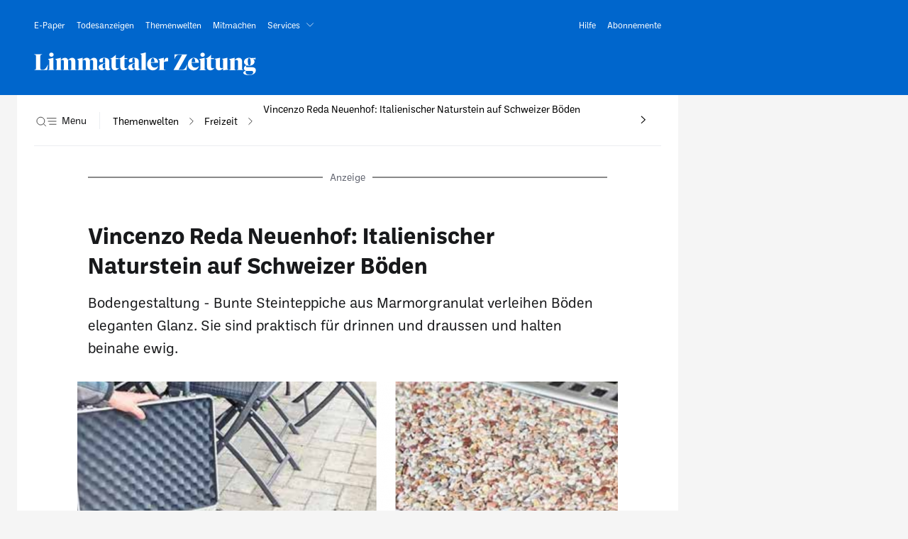

--- FILE ---
content_type: text/html; charset=utf-8
request_url: https://themenwelten.limmattalerzeitung.ch/bauen-und-wohnen-2021-april/freizeit/vincenzo-reda-neuenhof-steinteppich-garten-haus-132338
body_size: 49068
content:
<!DOCTYPE html>
<html data-n-head-ssr lang="de" data-n-head="%7B%22lang%22:%7B%22ssr%22:%22de%22%7D%7D">
  <base href="https://www.limmattalerzeitung.ch/" /><head>
<link rel="stylesheet" type="text/css" href="https://d.smartico.one/get/hs/bxzs9u535e7ca1d29ga71dehnwmjkrqxl7r3vudp"/>
<script type="text/javascript" src="https://d.smartico.one/get/hs/ns9hanh75vt9ac6e925g0598ov3qo3xgamgkko8x"></script>
<script type="text/javascript" src="https://d.smartico.one/get/hs/fphpamnl9g7wlo1i7vi16i3v4x04zie9bg8hag47"></script>

    <title> Vincenzo Reda Neuenhof: Steinteppich aus italienischem Marmor - Limmattalerzeitung</title><meta data-n-head="ssr" data-hid="charset" charset="utf-8"><meta data-n-head="ssr" name="viewport" content="width=device-width, initial-scale=1"><meta data-n-head="ssr" http-equiv="expires" content="0"><meta data-n-head="ssr" http-equiv="X-UA-Compatible" content="IE=edge"><meta data-n-head="ssr" name="robots" content="index, follow
"><meta data-n-head="ssr" data-hid="title" name="title" content="404 - Seite nicht gefunden (404)"><meta data-n-head="ssr" data-hid="og:title" property="og:title" content=" Vincenzo Reda Neuenhof: Steinteppich aus italienischem Marmor - Limmattalerzeitung"><meta data-n-head="ssr" data-hid="og:canonical" property="og:url" content="https://themenwelten.limmattalerzeitung.ch/bauen-und-wohnen-2021-april/freizeit/vincenzo-reda-neuenhof-steinteppich-garten-haus-132338"><meta data-n-head="ssr" name="msapplication-TileColor" content="#000000"><meta data-n-head="ssr" name="msapplication-config" content="https://assets.static-chmedia.ch/limmattalerzeitung/10.17.21/static/favicon/browserconfig.xml"><meta data-n-head="ssr" name="theme-color" content="#ffffff"><meta data-n-head="ssr" name="apple-itunes-app" content="app-id=430253901"><meta data-n-head="ssr" data-hid="ref:policy" name="referrer" content="no-referrer-when-downgrade"><link data-n-head="ssr" rel="stylesheet" href="https://joey.transmatico.com/storage/assets/themenwelten.limmattalerzeitung.ch/css/brand-color.build.css"><link data-n-head="ssr" rel="preload" crossorigin="anonymous" type="font/woff2" as="font" href="https://joey.transmatico.com/storage/assets/themenwelten.limmattalerzeitung.ch/fonts/ballinger-regular.woff2"><link data-n-head="ssr" rel="preload" crossorigin="anonymous" type="font/woff2" as="font" href="https://joey.transmatico.com/storage/assets/themenwelten.limmattalerzeitung.ch/fonts/ballinger-medium.woff2"><link data-n-head="ssr" rel="preload" crossorigin="anonymous" type="font/woff2" as="font" href="https://joey.transmatico.com/storage/assets/themenwelten.limmattalerzeitung.ch/fonts/ballinger-bold.woff2"><link data-n-head="ssr" rel="preload" crossorigin="anonymous" type="font/woff2" as="font" href="https://joey.transmatico.com/storage/assets/themenwelten.limmattalerzeitung.ch/fonts/ballinger-x-bold.woff2"><link data-n-head="ssr" rel="preload" crossorigin="anonymous" type="font/woff2" as="font" href="https://joey.transmatico.com/storage/assets/themenwelten.limmattalerzeitung.ch/fonts/breve_news-book.woff2"><link data-n-head="ssr" rel="preload" crossorigin="anonymous" type="font/woff2" as="font" href="https://joey.transmatico.com/storage/assets/themenwelten.limmattalerzeitung.ch/fonts/breve_news-bold.woff2"><link data-n-head="ssr" rel="dns-prefetch" crossorigin="anonymous" href="https://joey.transmatico.com/storage/assets/themenwelten.limmattalerzeitung.ch/assets.static-nzz.ch"><link data-n-head="ssr" rel="dns-prefetch" crossorigin="anonymous" href="https://joey.transmatico.com/storage/assets/themenwelten.limmattalerzeitung.ch/web-sdk.urbanairship.com"><link data-n-head="ssr" rel="dns-prefetch" crossorigin="anonymous" href="https://joey.transmatico.com/storage/assets/themenwelten.limmattalerzeitung.ch/ib.adnxs.com"><link data-n-head="ssr" rel="dns-prefetch" crossorigin="anonymous" href="https://joey.transmatico.com/storage/assets/themenwelten.limmattalerzeitung.ch/dpm.demdex.net"><link data-n-head="ssr" rel="dns-prefetch" crossorigin="anonymous" href="https://joey.transmatico.com/storage/assets/themenwelten.limmattalerzeitung.ch/nexus.ensighten.com"><link data-n-head="ssr" rel="dns-prefetch" crossorigin="anonymous" href="https://joey.transmatico.com/storage/assets/themenwelten.limmattalerzeitung.ch/static.chartbeat.com"><link data-n-head="ssr" rel="preconnect" crossorigin="anonymous" href="https://joey.transmatico.com/storage/assets/themenwelten.limmattalerzeitung.ch/assets.static-nzz.ch"><link data-n-head="ssr" rel="preconnect" crossorigin="anonymous" href="https://joey.transmatico.com/storage/assets/themenwelten.limmattalerzeitung.ch/web-sdk.urbanairship.com"><link data-n-head="ssr" rel="preconnect" crossorigin="anonymous" href="https://joey.transmatico.com/storage/assets/themenwelten.limmattalerzeitung.ch/ib.adnxs.com"><link data-n-head="ssr" rel="preconnect" crossorigin="anonymous" href="https://joey.transmatico.com/storage/assets/themenwelten.limmattalerzeitung.ch/dpm.demdex.net"><link data-n-head="ssr" rel="preconnect" crossorigin="anonymous" href="https://joey.transmatico.com/storage/assets/themenwelten.limmattalerzeitung.ch/nexus.ensighten.com"><link data-n-head="ssr" rel="preconnect" crossorigin="anonymous" href="https://joey.transmatico.com/storage/assets/themenwelten.limmattalerzeitung.ch/static.chartbeat.com"><link data-n-head="ssr" rel="stylesheet" href="https://joey.transmatico.com/storage/assets/themenwelten.limmattalerzeitung.ch/css/fonts.css" media="none" defer><link data-n-head="ssr" href="https://joey.transmatico.com/storage/assets/themenwelten.limmattalerzeitung.ch/images/apple-touch-icon-180x180.png" rel="apple-touch-icon" sizes="180x180"><link data-n-head="ssr" rel="icon" type="image/png" sizes="96x96" href="https://joey.transmatico.com/storage/assets/themenwelten.limmattalerzeitung.ch/images/favicon-96x96.png"><link data-n-head="ssr" rel="icon" type="image/png" sizes="32x32" href="https://joey.transmatico.com/storage/assets/themenwelten.limmattalerzeitung.ch/images/favicon-32x32.png"><link data-n-head="ssr" rel="icon" type="image/png" sizes="16x16" href="https://joey.transmatico.com/storage/assets/themenwelten.limmattalerzeitung.ch/images/favicon-16x16.png"><link data-n-head="ssr" rel="icon" type="image/png" sizes="128x128" href="https://joey.transmatico.com/storage/assets/themenwelten.limmattalerzeitung.ch/images/favicon-128.png"><link data-n-head="ssr" rel="mask-icon" href="https://joey.transmatico.com/storage/assets/themenwelten.limmattalerzeitung.ch/fonts/safari-pinned-tab.svg"><link data-n-head="ssr" rel="search" href title><link data-n-head="ssr" rel="manifest" href="https://joey.transmatico.com/storage/assets/themenwelten.limmattalerzeitung.ch/pwa.manifest-production.json"><link data-n-head="ssr" rel="stylesheet" href="https://joey.transmatico.com/storage/assets/themenwelten.limmattalerzeitung.ch/css/print.css" media="print" defer><link data-n-head="ssr" rel="stylesheet" href="https://joey.transmatico.com/storage/assets/themenwelten.limmattalerzeitung.ch/css/brand-color.build.css"><link data-n-head="ssr" rel="preload" crossorigin="anonymous" type="font/woff2" as="font" href="https://joey.transmatico.com/storage/assets/themenwelten.limmattalerzeitung.ch/fonts/ballinger-regular.woff2"><link data-n-head="ssr" rel="preload" crossorigin="anonymous" type="font/woff2" as="font" href="https://joey.transmatico.com/storage/assets/themenwelten.limmattalerzeitung.ch/fonts/ballinger-medium.woff2"><link data-n-head="ssr" rel="preload" crossorigin="anonymous" type="font/woff2" as="font" href="https://joey.transmatico.com/storage/assets/themenwelten.limmattalerzeitung.ch/fonts/ballinger-bold.woff2"><link data-n-head="ssr" rel="preload" crossorigin="anonymous" type="font/woff2" as="font" href="https://joey.transmatico.com/storage/assets/themenwelten.limmattalerzeitung.ch/fonts/ballinger-x-bold.woff2"><link data-n-head="ssr" rel="preload" crossorigin="anonymous" type="font/woff2" as="font" href="https://joey.transmatico.com/storage/assets/themenwelten.limmattalerzeitung.ch/fonts/breve_news-book.woff2"><link data-n-head="ssr" rel="preload" crossorigin="anonymous" type="font/woff2" as="font" href="https://joey.transmatico.com/storage/assets/themenwelten.limmattalerzeitung.ch/fonts/breve_news-bold.woff2"><link data-n-head="ssr" rel="dns-prefetch" crossorigin="anonymous" href="https://joey.transmatico.com/storage/assets/themenwelten.limmattalerzeitung.ch/assets.static-nzz.ch"><link data-n-head="ssr" rel="dns-prefetch" crossorigin="anonymous" href="https://joey.transmatico.com/storage/assets/themenwelten.limmattalerzeitung.ch/web-sdk.urbanairship.com"><link data-n-head="ssr" rel="dns-prefetch" crossorigin="anonymous" href="https://joey.transmatico.com/storage/assets/themenwelten.limmattalerzeitung.ch/ib.adnxs.com"><link data-n-head="ssr" rel="dns-prefetch" crossorigin="anonymous" href="https://joey.transmatico.com/storage/assets/themenwelten.limmattalerzeitung.ch/dpm.demdex.net"><link data-n-head="ssr" rel="dns-prefetch" crossorigin="anonymous" href="https://joey.transmatico.com/storage/assets/themenwelten.limmattalerzeitung.ch/nexus.ensighten.com"><link data-n-head="ssr" rel="dns-prefetch" crossorigin="anonymous" href="https://joey.transmatico.com/storage/assets/themenwelten.limmattalerzeitung.ch/static.chartbeat.com"><link data-n-head="ssr" rel="preconnect" crossorigin="anonymous" href="https://joey.transmatico.com/storage/assets/themenwelten.limmattalerzeitung.ch/assets.static-nzz.ch"><link data-n-head="ssr" rel="preconnect" crossorigin="anonymous" href="https://joey.transmatico.com/storage/assets/themenwelten.limmattalerzeitung.ch/web-sdk.urbanairship.com"><link data-n-head="ssr" rel="preconnect" crossorigin="anonymous" href="https://joey.transmatico.com/storage/assets/themenwelten.limmattalerzeitung.ch/ib.adnxs.com"><link data-n-head="ssr" rel="preconnect" crossorigin="anonymous" href="https://joey.transmatico.com/storage/assets/themenwelten.limmattalerzeitung.ch/dpm.demdex.net"><link data-n-head="ssr" rel="preconnect" crossorigin="anonymous" href="https://joey.transmatico.com/storage/assets/themenwelten.limmattalerzeitung.ch/nexus.ensighten.com"><link data-n-head="ssr" rel="preconnect" crossorigin="anonymous" href="https://joey.transmatico.com/storage/assets/themenwelten.limmattalerzeitung.ch/static.chartbeat.com"><script data-n-head="ssr" type="text/javascript"> 
      window.digitalData = { user: [{"profile":[{"profileInfo":{"userHash":"4defa01e671ab8c019597a9b2cc3d662"},"attributes":{"c1":{"trackingID":"1744576699467955598","subscriptionStatusStore":"false","clientCountryCode":"DE","hasTrial":false,"hasAdFree":false,"hasLessAds":false,"abTests":[]}}}]}] };
      window.nzzUserInfo = {};
      window.nzzUserInfo.clientCountryCode = 'CH';
      window.nzzUserInfo.hasActiveProductStore = false;
     </script><script data-n-head="ssr" type="text/javascript" preserve="preserve">        function deferred(callback, readyCheck) {          var fallbackCheck = window.document.readyState === 'complete' && typeof deferredLoaded !== 'undefined';          if (readyCheck === undefined && fallbackCheck || readyCheck && readyCheck()) {            try {              callback()            } catch (e) {              console.log(e)            }          } else {            setTimeout(function() { deferred(callback, readyCheck) }, 300)          }        }        deferred(function() {          Array.from(document.querySelectorAll('[media="none"]')).forEach(function(element) {            element.setAttribute('media', 'all')          });        });      </script><script data-n-head="ssr" type="text/javascript">
          if (!window.nzzC1ActionsHandled && !window.user_group_actions) {
            window.nzzC1Actions = [];
            window.user_group_actions = function(data) {
              window.nzzC1Actions.push(data);
            };
            window.addEventListener('tms:pageReady', function() {
              window.dispatchEvent(new window.CustomEvent('idmsload'));
            });
          }
        </script><script data-n-head="ssr" type="text/javascript" preserve="preserve">
            window.digitalDataUser = window.digitalData ? window.digitalData.user : undefined;
            window.nzzUserInfoTemp = window.nzzUserInfo ? window.nzzUserInfo : undefined;
            window.digitalData = {"page":{"pageInfo":{"pageName":"/sonderthemen-template","destinationURL":"https://www.limmattalerzeitung.ch/sonderthemen-template"}},"pageInstanceID":"www.limmattalerzeitung.ch/sonderthemen-template"};
            window.digitalData.user = window.digitalDataUser ? window.digitalDataUser : window.digitalData.user;
            window.nzzUserInfo = window.nzzUserInfoTemp ? window.nzzUserInfoTemp : window.nzzUserInfo;
            window.dispatchEvent(new window.CustomEvent('digitalData:loaded'));</script><script data-n-head="ssr" data-hid="adm-target-enabled" type="text/javascript" preserve="preserve">
          var dS = window.dS || {};
          dS.cfg = dS.cfg || {};
          dS.cfg.amc = dS.cfg.amc || {};
          dS.cfg.amc.target = dS.cfg.amc.target || {};
          dS.cfg.amc.target.enabled = false;
          dS.cfg.cb = dS.cfg.cb || {};
          dS.cfg.cb.mabtest = true;
          dS.cfg.hj = dS.cfg.hj || {};
          dS.cfg.hj.enabled = false;

          window.dS = dS;
        </script><script data-n-head="ssr" type="text/javascript">window.performance.mark('js.bootstrap.start')</script><script data-n-head="ssr" data-hid="bootstrapjs" defer async src="https://joey.transmatico.com/storage/assets/themenwelten.limmattalerzeitung.ch/js/Bootstrap.js" onload="window.bootstrapLoaded = true"></script><script data-n-head="ssr" type="text/javascript">
            window.deferred(
              function () { window.performance.mark('js.bootstrap.done') },
              function () { return window.Bootstrapper }
            )</script><script data-n-head="ssr" type="text/javascript">
            window.deferred(
              function () { window.performance.mark('js.adobetarget.done') },
              function () { return window.adobe }
            )</script><script data-n-head="ssr" src="https://joey.transmatico.com/storage/assets/themenwelten.limmattalerzeitung.ch/js/deferredLoaded.js" defer preserve="preserve"></script><script data-n-head="ssr" type="text/javascript" data-hid="audienzzurl" defer preserve="preserve">deferred(function() {    setTimeout(function() {      var handleAudienzzScripts = function() {        audienzzScriptEnabled = true;        document.getElementsByTagName('head')[0].appendChild(script);            window.audienzz = window.audienzz || {};    if (typeof window.audienzz.getTraitValues == 'function') {        var traitValues = window.audienzz.getTraitValues();        if (typeof traitValues == 'string') {            try {                traitValues = JSON.parse(traitValues);            } catch(e){};        }        window.audienzz.keywords = traitValues;    }    window.audienzz.keywords = window.audienzz.keywords || {};    window.audienzz.keywords.department = ["sonderthemen-template"];    window.audienzz.keywords.article = ["none"];    if (window.digitalData &&      window.digitalData.user && window.digitalData.user[0] &&      window.digitalData.user[0].profile && window.digitalData.user[0].profile[0] &&      window.digitalData.user[0].profile[0].attributes &&      window.digitalData.user[0].profile[0].attributes.c1 &&      window.digitalData.user[0].profile[0].attributes.c1.hasLessAds    ) {      window.audienzz.keywords.haslessads = ['true'];    } else {      window.audienzz.keywords.haslessads = ['false'];    }    if (window.digitalData &&      window.digitalData.component &&      window.digitalData.component[0] &&      window.digitalData.component[0].category &&      window.digitalData.component[0].category.componentSubType1) {        window.audienzz.keywords.componentSubType1 = [window.digitalData.component[0].category.componentSubType1];    } else {      window.audienzz.keywords.componentSubType1 = ['none'];    }    if (window.digitalData &&      window.digitalData.component &&      window.digitalData.component[0] &&      window.digitalData.component[0].attributes &&      window.digitalData.component[0].attributes.topic &&      window.digitalData.component[0].attributes.topic.length > 0) {        window.audienzz.keywords.tags = window.digitalData.component[0].attributes.topic.split(';').filter(Boolean).map(function (value) {          return value.toLowerCase().replace(/\s+/g, '-').replace(/[&auml;&uuml;&ouml;&szlig;&#269;&#263;&#382;&scaron;&#273;]/g, function (match) {            var replacements = {              '&auml;': 'ae',              '&uuml;': 'ue',              '&ouml;': 'oe',              '&szlig;': 'ss',              '&#269;': 'c',              '&#263;': 'c',              '&#382;': 'z',              '&scaron;': 's',              '&#273;': 'dj'            };            return replacements[match] || match          });        });    } else {      window.audienzz.keywords.tags = ['none'];    }      };      if (!document.querySelector('[src="//adnz.co/header.js?adTagId=168"],[data-cmp-src="//adnz.co/header.js?adTagId=168"]')) {        var script = document.createElement('script');        script.setAttribute('type', 'text/javascript');        script.setAttribute('defer', 'defer');        script.setAttribute('async', 'async');        script.setAttribute('src', '//adnz.co/header.js?adTagId=168');        if (false && __cmp) {          if (typeof nzzConsent === 'undefined') {            nzzConsent = __cmp('consentStatus');          }          if (nzzConsent.consentExists) {            handleAudienzzScripts();          }          __cmp('addEventListener', ['consent', () => {            if (typeof audienzzScriptEnabled === 'undefined') {              handleAudienzzScripts();            }          }, false], null);          __cmp('addEventListener', ['consentscreenoff', () => {            if (typeof audienzzScriptEnabled === 'undefined') {              handleAudienzzScripts();            }          }, false], null);        } else {          handleAudienzzScripts();        }      } else {        if (window.audienzz && window.audienzz.refreshAds) {          window.audienzz.keywords.department = ["sonderthemen-template"];          window.audienzz.keywords.article = ["none"];          if (window.digitalData &&            window.digitalData.component &&            window.digitalData.component[0] &&            window.digitalData.component[0].category &&            window.digitalData.component[0].category.componentSubType1) {              window.audienzz.keywords.componentSubType1 = [window.digitalData.component[0].category.componentSubType1];          } else {            window.audienzz.keywords.componentSubType1 = ['none'];          }          if (window.digitalData &&            window.digitalData.component &&            window.digitalData.component[0] &&            window.digitalData.component[0].attributes &&            window.digitalData.component[0].attributes.topic &&            window.digitalData.component[0].attributes.topic.length > 0) {              window.audienzz.keywords.tags = window.digitalData.component[0].attributes.topic.split(';');          } else {            window.audienzz.keywords.tags = ['none'];          }          if (window.digitalData &&            window.digitalData.user && window.digitalData.user[0] &&            window.digitalData.user[0].profile && window.digitalData.user[0].profile[0] &&            window.digitalData.user[0].profile[0].attributes &&            window.digitalData.user[0].profile[0].attributes.c1 &&            window.digitalData.user[0].profile[0].attributes.c1.hasLessAds          ) {            window.audienzz.keywords.haslessads = ['true'];          } else {            window.audienzz.keywords.haslessads = ['false'];          }          window.audienzz.refreshAds();          try {            window.audienzz.ab();          } catch(e){};        }      }    }, 500);  })</script><link rel="preload" href="https://joey.transmatico.com/storage/assets/themenwelten.limmattalerzeitung.ch/js/5bd054a.js" as="script"><link rel="preload" href="https://joey.transmatico.com/storage/assets/themenwelten.limmattalerzeitung.ch/js/c5d20df.js" as="script"><link rel="preload" href="https://joey.transmatico.com/storage/assets/themenwelten.limmattalerzeitung.ch/js/7b7d4d2.js" as="script"><link rel="preload" href="https://joey.transmatico.com/storage/assets/themenwelten.limmattalerzeitung.ch/js/745ab18.js" as="script"><link rel="preload" href="https://joey.transmatico.com/storage/assets/themenwelten.limmattalerzeitung.ch/js/8cdbd00.js" as="script"><link rel="preload" href="https://joey.transmatico.com/storage/assets/themenwelten.limmattalerzeitung.ch/js/fbea02d.js" as="script"><link rel="preload" href="https://joey.transmatico.com/storage/assets/themenwelten.limmattalerzeitung.ch/js/a7a75ee.js" as="script"><link rel="preload" href="https://joey.transmatico.com/storage/assets/themenwelten.limmattalerzeitung.ch/js/327e40c.js" as="script"><link rel="preload" href="https://joey.transmatico.com/storage/assets/themenwelten.limmattalerzeitung.ch/js/3c4bd42.js" as="script"><style data-vue-ssr-id="6bdd9a76:0 3e653727:0 625df8e9:0 7046d3e5:0 7d179ec0:0 97db74a2:0 9fc95bfa:0 7805ee83:0 71405a7a:0 a5da5f46:0 f556df62:0 620dc9d2:0 5e704dcf:0 1fe11063:0 6e016fa3:0 2ddb5829:0 f7bb05fa:0 5535c7c3:0 2e4454ad:0 2fdd92e6:0 28565086:0 1e5bc043:0 1dfa01fe:0 923b3bba:0 674e3044:0 414978e9:0 5e20e9e8:0">/*! start ignore for webview fragments */
/*! normalize.css v1 | MIT License | github.com/csstools/normalize.css */html{line-height:1.15;-ms-text-size-adjust:100%;-webkit-text-size-adjust:100%;font-weight:100;font-size:100%;box-sizing:border-box;font-weight:300;line-height:1.75;font-family:Arial;letter-spacing:normal;counter-reset:subtitle-numbered;-moz-osx-font-smoothing:grayscale;-webkit-font-smoothing:antialiased}hr{box-sizing:content-box;height:0;overflow:visible}main{display:block}pre{font-family:monospace,monospace;font-size:1em}a{background-color:transparent}abbr[title]{text-decoration:underline;-webkit-text-decoration:underline dotted;text-decoration:underline dotted}b,strong{font-weight:500}code,kbd,samp{font-family:monospace,monospace;font-size:1em}small{font-size:80%}audio,video{display:inline-block}audio:not([controls]){display:none;height:0}img{border-style:none}svg:not(:root){overflow:hidden}button,input,select{margin:0}button{overflow:visible;text-transform:none}[type=button],[type=reset],[type=submit],button{-webkit-appearance:button}fieldset{padding:.35em .75em .625em}input{overflow:visible}legend{box-sizing:border-box;color:inherit;display:table;max-width:100%;white-space:normal}progress{display:inline-block;vertical-align:baseline}select{text-transform:none}textarea{margin:0;overflow:auto}[type=checkbox],[type=radio]{box-sizing:border-box;padding:0}[type=search]{-webkit-appearance:textfield;outline-offset:-2px}::-webkit-inner-spin-button,::-webkit-outer-spin-button{height:auto}::-webkit-input-placeholder{color:inherit;opacity:.54}::-webkit-search-decoration{-webkit-appearance:none}::-webkit-file-upload-button{-webkit-appearance:button;font:inherit}::-moz-focus-inner{border-style:none;padding:0}:-moz-focusring{outline:1px dotted ButtonText}canvas{display:inline-block}[hidden]{display:none}.slide-left-enter-active,.slide-left-leave-active{transition:transform .3s cubic-bezier(.3,.25,.15,1)}.slide-left-enter,.slide-left-leave-active{transform:translateX(-100%)}.slide-top-enter-active,.slide-top-leave-active{transition:transform .3s cubic-bezier(.3,.25,.15,1)}.slide-top-enter,.slide-top-leave-active{transform:translateY(-100%)}.slide-top--small-enter,.slide-top--small-leave-active{opacity:0;transform:translateY(-25%)}.slide-top--small-enter-active,.slide-top--small-leave{opacity:1;transform:translateY(0)}.slide-top--small-enter-active,.slide-top--small-leave-active{transition:all .3s cubic-bezier(3s,.25,.15,1)}.slide-bottom-enter-active,.slide-bottom-leave-active{transition:transform .3s cubic-bezier(.3,.25,.15,1)}.slide-bottom-enter,.slide-bottom-leave-active{transform:translateY(100%)}.fade-enter-active,.fade-leave-active{transition:opacity .3s cubic-bezier(.3,.25,.15,1)}.fade-enter,.fade-leave-active{opacity:0}.fade-in-enter-active{-webkit-animation:fadeIn .2s ease-in-out 0ms 1 normal none running;animation:fadeIn .2s ease-in-out 0ms 1 normal none running}@-webkit-keyframes fadeIn{0%{opacity:0}to{opacity:.95}}@keyframes  fadeIn{0%{opacity:0}to{opacity:.95}}.fade-out-leave-active{opacity:0;transition:opacity .3s cubic-bezier(.3,.25,.15,1)}.scale-fade-enter-active{transition:transform .2s,opacity .2s}.scale-fade-enter,.scale-fade-leave-active{transform:scale(.7);opacity:0}.scale-fade-leave-active{transition:transform .15s,opacity .15s}.small-thing-enter{opacity:0}.small-thing-enter-active{transition:opacity .24s ease-in-out}@media (min-width:768px){.small-thing-enter-active{transition:opacity .2s ease-in-out}}.small-thing-leave-active{opacity:0;transition:opacity .2s ease-in-out}@media (min-width:768px){.small-thing-leave-active{transition:opacity .16s ease-in-out}}
/*! purgecss start ignore */[class*=widget--]{width:100%;padding:0 24px}@media (min-width:768px){[class*=widget--]{padding:0 24px}}@media (min-width:1372px){[class*=widget--]{padding:0 40px}}@media (min-width:1548px){[class*=widget--]{padding:0 40px}}@media (min-width:768px){[class*=widget--]+[class*=widget--]{border-left:1px solid var(--grayLight)}.pageelement--top-articles [class*=widget--]+[class*=widget--]{border-left:0}}@media (min-width:768px){.pageelement--highlight [class*=widget--]+[class*=widget--]{border-color:rgba(0,0,0,.08)}}.widget--1of2+.widget--1of2:before,.widget--1of3+.widget--1of3:before,.widget--1of3+.widget--2of3:before,.widget--2of3+.widget--1of3:before{content:"";display:block;margin-top:24px;padding-top:24px;border-top:1px solid var(--grayLight)}@media (min-width:768px){.widget--1of2+.widget--1of2:before,.widget--1of3+.widget--1of3:before,.widget--1of3+.widget--2of3:before,.widget--2of3+.widget--1of3:before{margin-top:0;padding-top:0;border-top:none}}.widget__row--bta-feed .widget--1of2+.widget--1of2:before,.widget__row--bta-feed .widget--1of3+.widget--1of3:before,.widget__row--bta-feed .widget--1of3+.widget--2of3:before,.widget__row--bta-feed .widget--2of3+.widget--1of3:before,.widget__row--bta-newest .widget--1of2+.widget--1of2:before,.widget__row--bta-newest .widget--1of3+.widget--1of3:before,.widget__row--bta-newest .widget--1of3+.widget--2of3:before,.widget__row--bta-newest .widget--2of3+.widget--1of3:before{margin-top:16px;padding-top:16px}@media (min-width:768px){.widget__row--bta-feed .widget--1of2+.widget--1of2:before,.widget__row--bta-feed .widget--1of3+.widget--1of3:before,.widget__row--bta-feed .widget--1of3+.widget--2of3:before,.widget__row--bta-feed .widget--2of3+.widget--1of3:before,.widget__row--bta-newest .widget--1of2+.widget--1of2:before,.widget__row--bta-newest .widget--1of3+.widget--1of3:before,.widget__row--bta-newest .widget--1of3+.widget--2of3:before,.widget__row--bta-newest .widget--2of3+.widget--1of3:before{margin-top:0;padding-top:0;border-top:none}}.widget--1of3+.widget--2of3--page:before{margin-top:0;border-top:0}[class*=widget--1of3]{--q-title-font-size:18px;--q-title-line-height:24px;flex-basis:100%}@media (min-width:768px){[class*=widget--1of3]{--q-title-font-size:16px;--q-title-line-height:22px;flex-basis:33.33333%}}@media (min-width:1372px){[class*=widget--1of3]{--q-title-font-size:18px;--q-title-line-height:24px}}[class*=widget--1of2]{--q-title-font-size:18px;--q-title-line-height:24px;flex-basis:100%}@media (min-width:768px){[class*=widget--1of2]{--q-title-font-size:20px;--q-title-line-height:26px;flex-basis:50%}}@media (min-width:1372px){[class*=widget--1of2]{--q-title-font-size:22px;--q-title-line-height:28px}}[class*=widget--2of3]{--q-title-font-size:22px;--q-title-line-height:30px;flex-basis:100%}@media (min-width:768px){[class*=widget--2of3]{--q-title-font-size:24px;--q-title-line-height:32px;flex-basis:66.66667%}}@media (min-width:1372px){[class*=widget--2of3]{--q-title-font-size:28px;--q-title-line-height:36px}}[class*=widget--3of3]{--q-title-font-size:22px;--q-title-line-height:30px;flex-basis:100%}@media (min-width:768px){[class*=widget--3of3]{--q-title-font-size:24px;--q-title-line-height:32px}}@media (min-width:1372px){[class*=widget--3of3]{--q-title-font-size:32px;--q-title-line-height:42px}}
/*! purgecss end ignore */.button{font-weight:300;font-size:.875rem;line-height:1.375rem;font-family:chm-sans-serif,Arial;color:var(--grayMedium);transition:opacity .32s ease}.button,.button--clean{padding:0;background:none;border:0;outline:0;cursor:pointer}.button--clean{color:inherit}.button--disabled{cursor:default}.button--disabled:not(.button--nohover),.button:active:not(.button--nohover),.button:hover:not(.button--nohover){opacity:.6}.button--white{padding:13px 24px;color:var(--black);border:1px solid var(--black)}.button--white svg{margin-left:3px;transform:rotate(180deg)}.button--white path{fill:var(--black)}.button--white:hover{color:var(--white);background-color:var(--black);border:1px solid var(--black);opacity:1}.button--white:hover path{fill:var(--white)}.button--wide{position:relative;padding:0 15px;line-height:2.875rem;color:var(--black);border:1px solid var(--grayLight);width:100%}.button--wide svg{position:absolute;top:0;left:11px}.button--loadmore{overflow-anchor:none;margin-top:24px;padding:0;line-height:2.875rem;color:var(--black);border-color:var(--grayLight)}@media (min-width:768px){.button--loadmore{margin-top:16px}}@media (min-width:1372px){.button--loadmore{margin-top:24px}}@media (min-width:1548px){.button--loadmore{margin-top:40px}}.button--loadmore:focus{color:var(--black)}.button--loadmore-search,.button--loadmore:focus{border-color:var(--grayLight)}.button--loadmore svg{stroke:var(--trueBlack);fill:none}.button--cutoff__label{position:relative;max-width:185px;overflow:hidden;white-space:nowrap}.button--cutoff__label:after{content:"";position:absolute;top:0;left:145px;width:40px;height:100%}.button--header{text-decoration:none;transition:opacity .08s}.button--header:hover{opacity:.6}.button--header__label{display:none}@media (min-width:768px) and (min-height:600px){.button--header__label{display:inline-block;margin-left:-6px}}.button--header__label:after{background:linear-gradient(90deg,transparent,var(--black))}.button--main-menu{display:flex;align-items:center}@media (min-width:768px) and (min-height:600px){.button--main-menu{padding-right:16px}}.button--user-menu{display:flex;align-items:center;text-align:left}@media (min-width:768px) and (min-height:600px){.button--user-menu{padding-right:16px}}.button--user-menu__label{display:none;max-width:160px}@media (min-width:768px) and (min-height:600px){.button--user-menu__label{display:block}}.button--user-menu__label:after{left:120px}.button--header-search{display:none}@media (min-width:768px) and (min-height:600px){.button--header-search{display:flex;transition:opacity .2s,visibility .2s}}.button--hidden{visibility:hidden;opacity:0}.button--primary{display:inline-block;padding:0 24px;line-height:3rem;color:var(--alwaysWhite);text-decoration:none;background-color:var(--blueDark);background-color:var(--blue)}.button--cta{background-color:var(--blueStrong);padding-right:32px;padding-left:32px;font-weight:500;border-radius:4px}.newsletter .button--cta{display:flex;width:-webkit-fit-content;width:-moz-fit-content;width:fit-content;justify-content:center;flex-direction:row-reverse}@media (min-width:768px){.newsletter .button--cta{width:-webkit-fit-content;width:-moz-fit-content;width:fit-content}}.newsletter .button--cta svg{margin-left:-15px}.newsletter--white .button--cta{background-color:var(--grayUltraLight);color:var(--black)}.button--strong{display:inline-block;padding:0 24px;line-height:3rem;color:var(--white);text-decoration:none;background-color:var(--blueStrong)}.button--light{color:var(--black);opacity:.4}.button--link{color:var(--blueDark);text-decoration:underline}.button--link:hover{text-decoration:none}.button--user{margin-right:-5px}.image-placeholder{position:relative;max-width:100%;height:0}.image-placeholder__image{overflow:hidden;color:var(--grayUltraLight)}.image-placeholder__image,img.image-placeholder__image:after{position:absolute;top:0;left:0;display:block;width:100%;height:100%;background-color:var(--grayUltraLight)}img.image-placeholder__image:after{content:""}.image-placeholder__image[data-loaded=true]{background-color:transparent}.image-placeholder__image[data-loaded=true]:after{display:none}picture.image-placeholder__image img{width:100%;height:100%}.pageelement{display:block;width:100%;max-width:1200px;margin:0;overflow:auto;background-color:var(--white);overflow:visible}@media (min-width:768px){.pageelement{margin:0 auto}}.pageelement .widget__row:last-of-type:after{display:none}.pageelement--reduced{position:relative}.pageelement--highlight{padding:24px 0}@media (min-width:768px){.pageelement--highlight{padding:16px 0}}@media (min-width:1372px){.pageelement--highlight{padding:24px 0}}@media (min-width:1548px){.pageelement--highlight{padding:40px 0}}.pageelement--highlight .pageelement__inner{overflow:auto;background-color:var(--colorHighlight)}.pageelement--themes{flex-direction:column}.pageelement--offset{width:100vw;margin-bottom:32px;margin-left:-24px}@media (min-width:768px){.pageelement--offset{width:100%;margin-bottom:48px;margin-left:0}}.pageelement--search{display:flex;flex-direction:column;overflow:visible}.pageelement__inner{width:100%;margin:24px 0}.pageelement__inner--overflow-hidden{overflow:hidden}.pageelement--advertisement{justify-content:center}.pageelement.pageblock--hidden{display:none}.container{margin:32px 0 24px}@media (min-width:768px){.container{margin:32px 0 16px}}@media (min-width:1372px){.container{margin:32px 0 24px}}@media (min-width:1548px){.container{margin:48px 0 40px}}.container--bta{display:flex;flex-direction:column;margin:32px 0 0}@media (min-width:768px){.container--bta{margin:40px 0 0}}.container--bta-amp{margin:0}.container__inner{margin:24px 0;background-color:var(--white)}@media (min-width:768px){.container__inner{margin:16px auto}}@media (min-width:1372px){.container__inner{margin:24px auto}}@media (min-width:1548px){.container__inner{margin:40px auto}}.container--page{max-width:1200px;margin:0 auto}.container--headline{margin:24px}@media (min-width:768px){.container--headline{margin:24px}}@media (min-width:1548px){.container--headline{margin:40px}}.container--headline-bta{border-top:1px solid var(--black);padding-top:16px;display:flex;justify-content:space-between;margin:0 24px}@media (min-width:768px){.container--headline-bta{margin:0 24px}}@media (min-width:1548px){.container--headline-bta{margin:0 40px}}.container--headline-bta-feed{justify-content:flex-start}@media (min-width:768px){.container--headline-bta-feed{justify-content:space-between}}.container--moretosubject{margin:24px 0 0}.container--comments{margin:0 0 32px}@media (min-width:768px){.container--comments{margin:0 0 40px}}.container.layout--longformvisual{margin-top:0}.container.layout--fullwidth{max-width:100%;margin:0;padding:0}body:not(.disruptive) .container.layout--gallery>:not([componenttype=gallery-page]){display:none}.container--article{max-width:1200px;margin:0 auto;padding:0 24px;font-family:chm-sans-serif,Arial;background-color:var(--white);font-size:1.3125rem;font-family:chm-serif,Georgia}@media (min-width:768px){.container--article{padding-right:0;padding-left:0}}.container--article a:not([class]){color:inherit;text-decoration:none;background-image:linear-gradient(90deg,var(--black),var(--black));background-repeat:no-repeat;background-position:bottom;background-size:100% 1px;color:#003494;border-bottom:1px solid #003494;background-size:100% 0}.container--article a:not([class]):hover{opacity:.6}.container--article:after,.container--article:before{content:"";display:table;clear:both}.container__header-logo{display:block;max-width:auto;max-height:82px;margin:0 0 24px;overflow:hidden}@media (min-width:768px){.container__header-logo{max-height:184px}}@media (min-width:1372px){.container__header-logo{max-height:224px}}@media (min-width:1548px){.container__header-logo{max-height:280px;margin-bottom:40px}}.container__header-logo--topic{max-height:67px}@media (min-width:1372px){.container__header-logo--topic{max-height:90px}}.container__header-logoSrc{position:relative;display:block;width:auto;min-width:100%;max-width:100%;height:auto;max-height:82px;font-family:"object-fit: contain; object-position: left;";-o-object-fit:contain;object-fit:contain;-o-object-position:left;object-position:left}@media (min-width:768px){.container__header-logoSrc{max-height:184px}}@media (min-width:1372px){.container__header-logoSrc{max-height:224px}}@media (min-width:1548px){.container__header-logoSrc{max-height:280px;margin-bottom:40px}}.container__header-logoSrc--topic{max-height:67px}@media (min-width:1372px){.container__header-logoSrc--topic{max-height:90px}}.container__header-logoSrc.image-placeholder__image{background-color:unset}.container__header-title{position:relative;display:block;font-weight:500;font-size:1.125rem;line-height:1.5rem;font-family:chm-sans-serif,Arial;color:var(--black);text-decoration:none;font-weight:700;font-size:18px;line-height:1.25;letter-spacing:.01em;border-top:0}.pageelement--highlight .container__header-title{border-color:rgba(0,0,0,.08)}.container__header-title--commenting,.container__header-title--moretosubject{max-width:640px;font-size:1.25rem;line-height:1.75rem;border-top:0;margin:0 auto 24px}@media (min-width:768px){.container__header-title--commenting,.container__header-title--moretosubject{font-size:1.375rem;line-height:2rem;margin-bottom:40px}}.container__header-title--bta{font-size:1.25rem;line-height:1.75rem;font-family:chm-sans-serif,Arial}@media (min-width:768px){.container__header-title--bta{font-size:1.375rem;line-height:2rem}}.container__header-title--bta--hide-mobile{display:none}@media (min-width:768px){.container__header-title--bta--hide-mobile{display:block}}.container__header-title--bta--show-mobile{display:block}@media (min-width:768px){.container__header-title--bta--show-mobile{display:none}}.container__header-link,.container__header-text{position:relative;top:-1px;display:inline-block;min-width:1px;color:var(--black);text-decoration:none;padding:0;display:flex;justify-content:space-between;border-top:0;line-height:1.5625rem}@media (min-width:768px){.container__header-link,.container__header-text{padding:0;justify-content:flex-start}}@media (min-width:1372px){.container__header-link,.container__header-text{padding:0}}.container__header-link--commenting,.container__header-link--moretosubject,.container__header-text--commenting,.container__header-text--moretosubject{top:0;padding-top:0;border-top:0}.container__header-link--commenting-preview,.container__header-link .js-editable,.container__header-text--commenting-preview,.container__header-text .js-editable{display:block}.container__header-link{opacity:1;transition:opacity .32s ease}.container__header-link:hover{opacity:.6;transition:opacity .32s ease}.container__header-icon{position:relative;top:-3px;margin-left:8px;top:0}.container__header-icon path{stroke:var(--trueBlack)}.container__description{max-width:720px;margin-top:16px;font-size:.875rem;line-height:1.375rem;font-family:chm-sans-serif,Arial}@media (min-width:1372px){.container__description{font-size:1rem;line-height:1.5rem}}@media (min-width:1548px){.container__description{margin-top:24px}}.container__description a{color:var(--black);text-decoration:underline}.container__tags{padding:0;list-style-type:none;display:flex;margin-top:0}@media (min-width:768px){.container__tags{margin-left:0;margin-right:0;margin-top:0}}@media (min-width:1548px){.container__tags{margin-top:24px}}.container__tags svg>path{stroke:var(--trueBlack)}.container__tag{display:block;font-weight:500;font-size:1rem;line-height:1.375rem;font-family:chm-sans-serif,Arial;opacity:1;transition:opacity .32s ease;margin-left:0;margin-right:0;flex-shrink:0}@media (min-width:768px){.container__tag{display:inline-block;margin-left:0;margin-right:0}}.container__tag+.container__tag{margin-top:0;margin-left:8px}@media (min-width:768px){.container__tag+.container__tag{margin-top:0}}.container__tag a{color:var(--black);text-decoration:none;color:var(--grayDark);background:var(--grayLight);padding:0 14px;line-height:1.75rem;font-weight:300;font-size:.875rem;border-radius:3px;display:inline-block}.container__tag:hover{opacity:.6;transition:opacity .32s ease}.container__tagicon{margin-left:8px;vertical-align:middle}.pageelement:first-of-type .container__header-title:first-child{border-top:none}.pageelement:first-of-type .container__header-title:first-child .container__header-link,.pageelement:first-of-type .container__header-title:first-child .container__header-text,.pageelement:first-of-type .container__header-title:first-child .container__header-title-content{padding:0;border-top:none}.thunder.regwall .regwalled{display:none}.widget--next-reads{width:100%;margin-right:24px;margin-left:24px}.widget--qembed{color:var(--articleBackground)}.dark-mode .widget--qembed{color:var(--alwaysWhite)}:not(.widget__row)>.widget--list-notpaged{margin-top:24px;padding:24px 0 0;border-top:1px solid var(--grayLight);flex-basis:100%}@media (min-width:768px){:not(.widget__row)>.widget--list-notpaged{flex-basis:720px;margin-top:16px;padding-top:16px}}@media (min-width:1372px){:not(.widget__row)>.widget--list-notpaged{margin-top:24px;padding-top:24px}}@media (min-width:1548px){:not(.widget__row)>.widget--list-notpaged{margin-top:40px;padding-top:40px}}.widget--numbered{counter-reset:numbered}@media (min-width:768px){.widget--numbered{flex-basis:100%;margin:0;padding:0 24px}}@media (min-width:1372px){.widget--numbered{padding:0 40px}}@media (min-width:1548px){.widget--numbered{padding:0 40px}}@media (min-width:768px){.widget--numbered .widget__teaserholder{display:flex;flex-wrap:wrap;justify-content:space-between;overflow:hidden}}@media (min-width:768px){.widget--1of3-news,.widget--news{display:flex;flex-wrap:wrap;justify-content:space-between;align-content:flex-start}}.widget--1of3-news+.widget--1of3-news,.widget--news+.widget--news{position:relative;margin-top:24px;padding-top:24px}@media (min-width:768px){.widget--1of3-news+.widget--1of3-news,.widget--news+.widget--news{margin-top:0;padding-top:0}}.widget--1of3-news+.widget--1of3-news:before,.widget--news+.widget--news:before{content:"";position:absolute;top:-24px;right:24px;left:24px;border-top:1px solid var(--grayLight)}@media (min-width:768px){.widget--1of3-news+.widget--1of3-news:before,.widget--news+.widget--news:before{display:none}}.widget__area--extender,.widget__area--related{margin-top:16px;padding:0}@media (min-width:768px){.widget__area--extender,.widget__area--related{display:flex;margin-top:16px}}@media (min-width:1372px){.widget__area--extender,.widget__area--related{margin-top:24px}}@media (min-width:768px){.widget--1of2 .widget__area--extender,.widget--1of2 .widget__area--related,.widget--1of3 .widget__area--extender,.widget--1of3 .widget__area--related{display:block}}.widget--1of2 .widget__area--extender div:not([class]),.widget--1of2 .widget__area--related div:not([class]),.widget--1of3 .widget__area--extender div:not([class]),.widget--1of3 .widget__area--related div:not([class]){display:block}.widget__area--extender+.widget__area--extender,.widget__area--related+.widget__area--related{border-left:0}.widget__area--extender div:not([class]),.widget__area--related div:not([class]){display:flex}.widget__area+.widget__area{margin-top:24px;padding-top:24px;border-top:1px solid var(--grayLight)}@media (min-width:768px){.widget__area+.widget__area{margin-top:16px;padding-top:16px}}@media (min-width:1372px){.widget__area+.widget__area{margin-top:24px;padding-top:24px}}@media (min-width:1548px){.widget__area+.widget__area{margin-top:40px;padding-top:40px}}.widget--articlelist-a,.widget--articlelist-b{max-width:640px;margin:0 auto;padding-right:0;padding-left:0}@media (min-width:768px){.widget--articlelist-a,.widget--articlelist-b{padding-right:0;padding-left:0}}.widget__title{display:inline-block;margin-bottom:24px;font-weight:500;line-height:1.375rem;font-family:chm-sans-serif,Arial;text-align:left}@media (min-width:1372px){.widget__title{margin-bottom:24px}}@media (min-width:1548px){.widget__title{margin-bottom:40px}}.widget__title-text{font-size:1rem}.widget__title-link{display:flex;align-items:center;color:var(--black);text-decoration:none;opacity:1;transition:opacity .32s ease;font-size:1rem}.widget__title-link:hover{opacity:.6;transition:opacity .32s ease}.widget__titleicon{margin-left:8px}.widget__titleicon path{stroke:var(--trueBlack)}.widget__row{--q-title-font-size:22px;--q-title-line-height:30px;position:relative;display:block;width:100%;flex-wrap:wrap;padding:0 0 24px}@media (min-width:768px){.widget__row{--q-title-font-size:32px;--q-title-line-height:42px;display:flex;flex-direction:row;flex-wrap:nowrap}}@media (min-width:1548px){.widget__row{padding:40px 0}}.widget__row>.widget__row{padding:0}.widget__row>.widget__row:after{display:none}.widget__row:last-of-type:after{display:none;padding:0}.widget__row:after{content:"";position:absolute;right:24px;bottom:1px;left:24px;display:block;width:calc(100% - 48px);border-bottom:1px solid var(--grayLight)}@media (min-width:1372px){.widget__row:after{right:16px;left:16px;width:calc(100% - 32px);right:40px;left:40px;width:calc(100% - 80px)}}@media (min-width:1548px){.widget__row:after{right:40px;left:40px;width:calc(100% - 80px)}}.pageelement--highlight .widget__row:after{border-color:rgba(0,0,0,.08)}@media (min-width:768px){.widget__row--centerItems{justify-content:center}}@media (min-width:1372px){.container--headline-bta+.widget__row--noBorder{padding:24px 0}}.widget__row--noBorder:after{display:none}@media (min-width:768px){.widget__row--noBorder--t:after{display:none}}.widget__row--noBorder--m:after{display:none;display:block}@media (min-width:768px){.widget__row--noBorder--m:after{display:block}}.widget__row--commenting{padding:0 0 40px}@media (min-width:1372px){.widget__row--commenting{padding:0 0 32px}}.widget__row--bta-feed{padding:16px 0 24px}@media (min-width:768px){.widget__row--bta-feed{padding:24px 0}}@media (min-width:1548px){.widget__row--bta-feed{padding:40px 0 24px}.widget__row--bta-feed .widget--article{padding:0 40px}}.container--headline-bta+.widget__row--bta-feed{padding:24px 0 16px}@media (min-width:768px){.container--headline-bta+.widget__row--bta-feed{padding:24px 0}}@media (min-width:1548px){.container--headline-bta+.widget__row--bta-feed{padding:24px 0 40px}}.widget__row--bta-newest{padding:24px 0 16px}@media (min-width:768px){.widget__row--bta-newest{padding:24px 0}}@media (min-width:1548px){.widget__row--bta-newest{padding:24px 0 40px}}@media (min-width:1548px){.widget__row--bta-newest:after{right:40px;left:40px;width:calc(100% - 80px)}}.widget__row--bta-newest:last-of-type:not(.widget__row--bta-tags){padding-bottom:24px}.widget__info{font-size:1rem;line-height:1.5;font-family:chm-sans-serif,Arial}[class*=widget--1of3] .widget__newsticker,[class*=widget--2of3] .widget__newsticker{margin-top:24px;padding:24px 0 0;border-top:1px solid var(--grayLight)}@media (min-width:768px){[class*=widget--1of3] .widget__newsticker,[class*=widget--2of3] .widget__newsticker{margin-top:16px;padding-top:16px}}@media (min-width:1372px){[class*=widget--1of3] .widget__newsticker,[class*=widget--2of3] .widget__newsticker{margin-top:24px;padding-top:24px}}@media (min-width:1548px){[class*=widget--1of3] .widget__newsticker,[class*=widget--2of3] .widget__newsticker{margin-top:40px;padding-top:40px}}[class*=widget--1of3--newsticker-holder] .widget__newsticker{margin-top:0;padding:0;border-top:0}.widget--topic .teaser--paginated{margin:0}@-webkit-keyframes scaleAndPop{0%{transform:scale(1);opacity:1}85%{transform:scale(1.5);opacity:.15}to{transform:scale(1);opacity:1}}@keyframes  scaleAndPop{0%{transform:scale(1);opacity:1}85%{transform:scale(1.5);opacity:.15}to{transform:scale(1);opacity:1}}.teaser--article~.teaser--article{margin-top:24px;padding-top:24px;border-top:1px solid var(--grayLight)}@media (min-width:768px){.teaser--article~.teaser--article{margin-top:24px;padding-top:24px}}@media (min-width:1372px){.teaser--article~.teaser--article{margin-top:40px;padding-top:40px}}@media (min-width:1548px){.teaser--article~.teaser--article{margin-top:40px;padding-top:40px}}.pageelement--highlight .teaser--article~.teaser--article{border-color:rgba(0,0,0,.08)}.widget__row--bta-newest .teaser--article~.teaser--article{margin-top:16px;padding-top:16px}@media (min-width:768px){.widget__row--bta-newest .teaser--article~.teaser--article{margin-top:24px;padding-top:24px}}@media (min-width:1548px){.widget__row--bta-newest .teaser--article~.teaser--article{margin-top:40px;padding-top:40px}}.teaser--articlelist-a+.teaser--articlelist-a,.teaser--articlelist-b+.teaser--articlelist-b{margin-top:16px;padding-top:16px;border-top:1px solid var(--grayLight)}@media (min-width:768px){.teaser--articlelist-a+.teaser--articlelist-a,.teaser--articlelist-b+.teaser--articlelist-b{margin-top:24px;padding-top:24px}}.teaser--extender+.teaser--extender,.teaser--related+.teaser--related{margin-top:16px;padding-top:16px}@media (min-width:768px){.teaser--extender+.teaser--extender,.teaser--related+.teaser--related{margin-top:0;padding-top:16px}}@media (min-width:1372px){.teaser--extender+.teaser--extender,.teaser--related+.teaser--related{margin-top:0;padding-top:24px}}@media (min-width:1548px){.teaser--extender+.teaser--extender,.teaser--related+.teaser--related{margin-top:0;padding-top:24px}}.teaser--1of3-compact+.teaser--1of3-compact{margin-top:16px;padding-top:16px}@media (min-width:768px){.teaser--1of3-compact+.teaser--1of3-compact{margin-top:16px;padding-top:16px}}@media (min-width:1372px){.teaser--1of3-compact+.teaser--1of3-compact{margin-top:24px;padding-top:24px}}@media (min-width:1548px){.teaser--1of3-compact+.teaser--1of3-compact{margin-top:40px;padding-top:40px}}.teaser--smart+.teaser--smart{border-left:1px solid var(--grayLight)}.teaser{display:flex;flex-direction:column;font-family:chm-sans-serif,Arial}@media (min-width:768px){.teaser--2of3-list .teaser,.teaser--articlelist-a .teaser,.teaser--articlelist .teaser,.teaser--paginated .teaser,.teasers--image--portrait .teaser{flex-direction:row}}.teaser--articlelist-bta .teaser,.teaser--size-companion-feed-bta{flex-direction:row}@media (min-width:768px){.teaser--size-companion-feed-bta{flex-direction:column}}@media (min-width:768px){.teaser--1of2-top .teaser{flex-direction:column;flex-direction:row}}@media (min-width:1372px){.teaser--1of2-top .teaser{flex-direction:row}}.teaser--1of3-news .teaser,.teaser--articlelist-b .teaser,.teaser--smart{flex-direction:row}.teaser--smart{flex-shrink:0;flex-basis:85%;padding-right:24px;padding-left:24px}@media (min-width:768px){.teaser--smart{flex-basis:33.33333%;padding-right:24px;padding-left:24px}.teaser--smart.teaser--briefing{flex-basis:50%}}@media (min-width:1548px){.teaser--smart{padding-right:40px;padding-left:40px}}.teaser--briefing,.teaser--neueste{flex-direction:row}.teaser--briefing{max-width:800px;margin-right:24px;margin-left:24px}@media (min-width:1372px){.teaser--briefing{margin-left:24px}}@media (min-width:1548px){.teaser--briefing{margin-left:40px}}.teaser--briefing.teaser--smart{margin-right:0;margin-left:0}.teaser--1of3-news{position:relative;width:100%}@media (min-width:768px){.teaser--1of3-news{flex-basis:calc(33.333% - 21px)}.teaser--1of3-news:nth-child(3n):after{content:none}.teaser--1of3-news+.teaser--1of3-news{margin-top:0;padding-top:0;border:none}.teaser--1of3-news:nth-last-child(n+4){padding-bottom:16px}.teaser--1of3-news:nth-child(n+4){padding-top:16px;border-top:1px solid var(--grayLight)}.teaser--1of3-news:after{content:"";position:absolute;top:0;right:-16px;bottom:0;display:block;border-right:1px solid var(--grayLight)}}@media (min-width:1372px){.teaser--1of3-news{flex-basis:calc(33.333% - 30px)}.teaser--1of3-news:nth-last-child(n+4){padding-bottom:24px}.teaser--1of3-news:nth-child(n+4){padding-top:24px}.teaser--1of3-news:after{right:-24px}}@media (min-width:1548px){.teaser--1of3-news{flex-basis:calc(33.333% - 54px)}.teaser--1of3-news:nth-last-child(n+4){padding-bottom:40px}.teaser--1of3-news:nth-child(n+4){padding-top:40px}.teaser--1of3-news:after{right:-40px}}.teaser--extender,.teaser--related{margin-left:18px;padding-top:16px;border-top:1px solid var(--grayLight)}@media (min-width:768px){.teaser--extender,.teaser--related{flex-grow:0;flex-basis:50%}}@media (min-width:1372px){.teaser--extender,.teaser--related{padding-top:24px}}.pageelement--highlight .teaser--extender,.pageelement--highlight .teaser--related{border-color:rgba(0,0,0,.08)}@media (min-width:768px){.teaser--extender .teaser--highlight,.teaser--related .teaser--highlight{padding:16px}}@media (min-width:768px){.teaser--extender:first-child,.teaser--related:first-child{margin-right:16px}}@media (min-width:1372px){.teaser--extender:first-child,.teaser--related:first-child{margin-right:20px}}@media (min-width:1548px){.teaser--extender:first-child,.teaser--related:first-child{margin-right:27.5px}}.widget--1of2 .teaser--extender:first-child,.widget--1of2 .teaser--related:first-child,.widget--1of3 .teaser--extender:first-child,.widget--1of3 .teaser--related:first-child{margin-right:0}@media (min-width:768px){.teaser--extender:nth-child(2),.teaser--related:nth-child(2){margin-left:18px}}@media (min-width:1372px){.teaser--extender:nth-child(2),.teaser--related:nth-child(2){margin-left:20px}}@media (min-width:1548px){.teaser--extender:nth-child(2),.teaser--related:nth-child(2){margin-left:27.5px}}.widget--1of2 .teaser--extender:nth-child(2),.widget--1of2 .teaser--related:nth-child(2),.widget--1of3 .teaser--extender:nth-child(2),.widget--1of3 .teaser--related:nth-child(2){margin-top:16px;margin-left:18px;padding-top:16px}@media (min-width:1372px){.widget--1of2 .teaser--extender:nth-child(2),.widget--1of2 .teaser--related:nth-child(2),.widget--1of3 .teaser--extender:nth-child(2),.widget--1of3 .teaser--related:nth-child(2){margin-top:24px;padding-top:24px}}.widget__area--related .teaser--extender:nth-child(2),.widget__area--related .teaser--related:nth-child(2){margin-left:0}@media (min-width:768px){.teaser--extender:only-child,.teaser--related:only-child{flex-basis:100%;margin-right:0}}.widget__area--related .teaser--extender,.widget__area--related .teaser--related{margin-left:0}.teaser--2of3-list,.teaser--articlelist,.teaser--paginated{width:100%;max-width:720px;margin:0 auto;padding-top:24px}@media (min-width:768px){.teaser--2of3-list,.teaser--articlelist,.teaser--paginated{flex-direction:row;padding-top:16px}}@media (min-width:1372px){.teaser--2of3-list,.teaser--articlelist,.teaser--paginated{padding-top:24px}}@media (min-width:1548px){.teaser--2of3-list,.teaser--articlelist,.teaser--paginated{padding-top:40px}}.teaser--2of3-list:first-of-type,.teaser--articlelist:first-of-type,.teaser--paginated:first-of-type{padding-top:0}.teaser--2of3-list:last-of-type,.teaser--articlelist:last-of-type,.teaser--paginated:last-of-type{padding-bottom:0}.articlelist--numbered .teaser--articlelist-a.teaser,.articlelist--numbered .teaser--articlelist-a .teaser,.articlelist--numbered .teaser--articlelist-b.teaser,.articlelist--numbered .teaser--articlelist-b .teaser,.articlelist--numbered .teaser--articlelist.teaser,.articlelist--numbered .teaser--articlelist .teaser{position:relative;padding-left:50px;counter-increment:articlelist}@media (min-width:768px){.articlelist--numbered .teaser--articlelist-a.teaser,.articlelist--numbered .teaser--articlelist-a .teaser,.articlelist--numbered .teaser--articlelist-b.teaser,.articlelist--numbered .teaser--articlelist-b .teaser,.articlelist--numbered .teaser--articlelist.teaser,.articlelist--numbered .teaser--articlelist .teaser{padding-left:65px}}.articlelist--numbered .teaser--articlelist-a.teaser.teaser--highlight,.articlelist--numbered .teaser--articlelist-a .teaser.teaser--highlight,.articlelist--numbered .teaser--articlelist-b.teaser.teaser--highlight,.articlelist--numbered .teaser--articlelist-b .teaser.teaser--highlight,.articlelist--numbered .teaser--articlelist.teaser.teaser--highlight,.articlelist--numbered .teaser--articlelist .teaser.teaser--highlight{padding-left:67px}@media (min-width:768px){.articlelist--numbered .teaser--articlelist-a.teaser.teaser--highlight,.articlelist--numbered .teaser--articlelist-a .teaser.teaser--highlight,.articlelist--numbered .teaser--articlelist-b.teaser.teaser--highlight,.articlelist--numbered .teaser--articlelist-b .teaser.teaser--highlight,.articlelist--numbered .teaser--articlelist.teaser.teaser--highlight,.articlelist--numbered .teaser--articlelist .teaser.teaser--highlight{padding-left:90px}}.articlelist--numbered .teaser--articlelist-a.teaser.teaser--highlight:before,.articlelist--numbered .teaser--articlelist-a .teaser.teaser--highlight:before,.articlelist--numbered .teaser--articlelist-b.teaser.teaser--highlight:before,.articlelist--numbered .teaser--articlelist-b .teaser.teaser--highlight:before,.articlelist--numbered .teaser--articlelist.teaser.teaser--highlight:before,.articlelist--numbered .teaser--articlelist .teaser.teaser--highlight:before{top:16px;left:16px}@media (min-width:768px){.articlelist--numbered .teaser--articlelist-a.teaser.teaser--highlight:before,.articlelist--numbered .teaser--articlelist-a .teaser.teaser--highlight:before,.articlelist--numbered .teaser--articlelist-b.teaser.teaser--highlight:before,.articlelist--numbered .teaser--articlelist-b .teaser.teaser--highlight:before,.articlelist--numbered .teaser--articlelist.teaser.teaser--highlight:before,.articlelist--numbered .teaser--articlelist .teaser.teaser--highlight:before{top:24px;left:24px}}.articlelist--numbered .teaser--articlelist-a.teaser.teaser--breaking:before,.articlelist--numbered .teaser--articlelist-a .teaser.teaser--breaking:before,.articlelist--numbered .teaser--articlelist-b.teaser.teaser--breaking:before,.articlelist--numbered .teaser--articlelist-b .teaser.teaser--breaking:before,.articlelist--numbered .teaser--articlelist.teaser.teaser--breaking:before,.articlelist--numbered .teaser--articlelist .teaser.teaser--breaking:before{color:var(--white)}.articlelist--numbered .teaser--articlelist-a.teaser:before,.articlelist--numbered .teaser--articlelist-a .teaser:before,.articlelist--numbered .teaser--articlelist-b.teaser:before,.articlelist--numbered .teaser--articlelist-b .teaser:before,.articlelist--numbered .teaser--articlelist.teaser:before,.articlelist--numbered .teaser--articlelist .teaser:before{content:counter(articlelist) ".";position:absolute;top:0;left:0;display:block;font-weight:500;font-size:1.375rem}@media (min-width:768px){.articlelist--numbered .teaser--articlelist-a.teaser:before,.articlelist--numbered .teaser--articlelist-a .teaser:before,.articlelist--numbered .teaser--articlelist-b.teaser:before,.articlelist--numbered .teaser--articlelist-b .teaser:before,.articlelist--numbered .teaser--articlelist.teaser:before,.articlelist--numbered .teaser--articlelist .teaser:before{font-size:1.25rem}}.teaser__content{flex-grow:1;width:100%;min-width:0}.teaser--3of3 .teaser__content{width:100%;max-width:720px;margin:0 auto}.teaser__content--articlelist-a,.teaser__content--articlelist-b{line-height:1}.teaser__content--1of3-news{width:100%}.teaser__content--briefing{max-width:647px}.teaser--external{margin-top:12px}.teaser__externalurl{display:inline-flex;align-items:center;margin-right:-4px;padding-top:48px;font-size:1.125rem;line-height:1.625rem}.teaser__externalurl svg{margin-left:4px}.teaser--highlight{position:relative;padding:24px;background-color:var(--grayUltraLight)}@media (min-width:768px){.teaser--highlight{padding:16px}}.teaser--highlight.teaser--bellevue,.teaser--highlight.teaser--nzz,.teaser--highlight.teaser--nzzas,.teaser--highlight.teaser--themarket{padding-top:24px}.teaser--highlight.teaser--sponsored{padding:0;background-color:transparent}.teaser--breaking{background-color:var(--red)}.teaser--breaking .metainfo__item--updated{color:var(--white)}.teaser--breaking .metainfo__item--updated:after{background-color:var(--white)}.teaser--size-alias-teaser-embed{flex-direction:row}.teaser--size-alias-teaser-embed+.teaser--size-alias-teaser-embed{margin-top:16px;padding-top:16px;border-top:1px solid var(--grayLight)}@media (min-width:768px){.teaser--size-alias-teaser-embed+.teaser--size-alias-teaser-embed{margin-top:24px;padding-top:24px}}.teaser--read .teaser__title{opacity:.6}.teaser--read:hover .teaser__title{opacity:.36}.personalized-feed-read .teaser--read .teaser__title{opacity:1}.personalized-feed-read .teaser--read .teaser__title:hover{opacity:.6}.teaser__lead{margin-top:8px;font-size:.875rem;line-height:1.25rem;color:var(--grayDark);font-size:1rem;line-height:1.5;color:var(--black)}@media (min-width:768px){.teaser__lead{line-height:1.25rem;line-height:1.5}}@media (min-width:1372px){.teaser__lead{font-size:1rem;line-height:1.5rem;line-height:1.5}}.bta .teaser__lead,.teasers--without--lead .teaser__lead,.widget__row--bta-moretosubject .teaser__lead{display:none}.teasers--without--lead .column__extender .teaser__lead{display:block}.teasers--without--lead .column__extender .teasers--without--lead .teaser__lead{display:none}.teasers--without--lead .widget__area--related .teaser__lead{display:block}.teasers--without--lead .widget__area--related .teasers--without--lead .teaser__lead{display:none}.teaser__lead--articlelist-a,.teaser__lead--articlelist-b{font-size:.875rem;line-height:1.57}@media (min-width:768px){.teaser__lead--articlelist-a,.teaser__lead--articlelist-b{font-size:1rem;line-height:1.5}}.teaser__link{color:var(--black);text-decoration:none}.teaser__bookmark{position:relative;display:inline-block;display:flex;justify-content:center;align-items:center;margin:-14px -16px -14px 0;padding:14px 16px}.teaser__bookmark.active{-webkit-animation-name:scaleAndPop;animation-name:scaleAndPop;-webkit-animation-duration:.3s;animation-duration:.3s}.teaser__infotag{display:flex}.teaser--mostread+.teaser--mostread{margin-bottom:24px;padding:24px 0 0}@media (min-width:768px){.teaser--mostread+.teaser--mostread{margin-bottom:16px;padding:0;border-top:0}}@media (min-width:1372px){.teaser--mostread+.teaser--mostread{margin-bottom:24px;padding:0}}@media (min-width:1548px){.teaser--mostread+.teaser--mostread{margin-bottom:40px;padding:0}}@media (min-width:768px){.teaser--mostread{position:relative;flex-basis:calc(33.333% - 21px);margin-bottom:16px}.teaser--mostread:nth-child(-n+3){margin-top:0}.teaser--mostread:nth-child(7),.teaser--mostread:nth-child(8),.teaser--mostread:nth-child(9){margin-top:32px}.teaser--mostread:nth-child(2):after,.teaser--mostread:nth-child(2):before,.teaser--mostread:nth-child(5):after,.teaser--mostread:nth-child(5):before,.teaser--mostread:nth-child(8):after,.teaser--mostread:nth-child(8):before{content:" ";position:absolute;top:0;bottom:0;left:-16px;display:block;border-left:1px solid var(--grayLight)}.teaser--mostread:nth-child(2):after,.teaser--mostread:nth-child(5):after,.teaser--mostread:nth-child(8):after{right:-16px;left:auto}.teaser--mostread:nth-child(n+4){margin-bottom:0}.teaser--mostread:nth-child(4):before,.teaser--mostread:nth-child(7):before{content:" ";position:absolute;top:-16px;right:0;left:0;display:block;width:100vw;border-top:1px solid var(--grayLight)}}@media (min-width:1372px){.teaser--mostread{flex-basis:calc(33.333% - 30px);margin-bottom:24px}.teaser--mostread:nth-child(2):after,.teaser--mostread:nth-child(2):before,.teaser--mostread:nth-child(5):after,.teaser--mostread:nth-child(5):before,.teaser--mostread:nth-child(8):after,.teaser--mostread:nth-child(8):before{left:-24px}.teaser--mostread:nth-child(2):after,.teaser--mostread:nth-child(5):after,.teaser--mostread:nth-child(8):after{right:-24px;left:auto}.teaser--mostread:nth-child(4):before,.teaser--mostread:nth-child(7):before{top:-24px}.teaser--mostread:nth-child(7),.teaser--mostread:nth-child(8),.teaser--mostread:nth-child(9){margin-top:48px}}@media (min-width:1548px){.teaser--mostread{flex-basis:calc(33.333% - 54px);margin-bottom:40px}.teaser--mostread:nth-child(2):after,.teaser--mostread:nth-child(2):before,.teaser--mostread:nth-child(5):after,.teaser--mostread:nth-child(5):before,.teaser--mostread:nth-child(8):after,.teaser--mostread:nth-child(8):before{left:-40px}.teaser--mostread:nth-child(2):after,.teaser--mostread:nth-child(5):after,.teaser--mostread:nth-child(8):after{right:-40px;left:auto}.teaser--mostread:nth-child(4):before,.teaser--mostread:nth-child(7):before{top:-40px}.teaser--mostread:nth-child(7),.teaser--mostread:nth-child(8),.teaser--mostread:nth-child(9){margin-top:80px}}.teaser--mostread .teaser__layout--longformstandard .teaser__content,.teaser--mostread .teaser__layout--longformvisual .teaser__content{text-align:left}.teaser--mostread .teaser--highlight{margin-top:0}.teaser--mostread .teaser__content--numbered{padding-left:40px}.teaser--mostread .teaser__content--numbered .teaser__link{position:relative;display:block}.teaser--mostread .teaser__content--numbered .teaser__link:before{content:counter(numbered);position:absolute;top:3px;left:-40px;display:inline-block;font-weight:500;font-size:1.125rem;line-height:1;font-family:chm-sans-serif,Arial;counter-increment:numbered;font-weight:700;font-size:1.75rem}@media (min-width:1548px){.teaser--mostread .teaser__content--numbered .teaser__link:before{font-size:1.75rem}}.teaser--mostread .teaser--breaking .teaser__content--numbered .teaser__link:before{color:#fff}.teaser--newsticker .teaser__layout--longformstandard .teaser__content,.teaser--newsticker .teaser__layout--longformvisual .teaser__content{text-align:left}.teaser--newsticker .teaser--highlight{margin-top:0}.teaser--newsticker .teaser__content--numbered{padding-left:40px}.teaser--newsticker .teaser__content--numbered .teaser__link{position:relative}.teaser--newsticker .teaser__content--numbered .teaser__link:before{content:counter(numbered);position:absolute;top:3px;left:-40px;display:inline-block;font-weight:500;font-size:1.125rem;line-height:1;font-family:chm-sans-serif,Arial;counter-increment:numbered}@media (min-width:1548px){.teaser--newsticker .teaser__content--numbered .teaser__link:before{font-size:1.75rem}}.icon{display:inline-block}.icon__teaserlogo{position:absolute;top:-11px;z-index:9;fill:var(--trueBlack)}.teaser--3of3 .teaser--highlight .icon__teaserlogo{left:24px}.icon--menu{margin:0 -8px 0 -16px}.icon--search{display:block;margin-top:-1px;margin-right:-23px;padding:4px 8px}.icon--mainnav-search{margin:4px -15px 0}.icon__slider{position:relative;display:none;min-width:56px;margin:7px 0;padding:22px 29px 22px 15px}@media (min-width:768px){.icon__slider{display:block}}.icon__slider--left{transform:rotate(180deg)}.icon__briefing{padding:15px;background-color:var(--blueNzz)}.icon__briefing,.icon__podcast{width:100%;height:100%;border-radius:8px}.resor{text-align:center;background-color:var(--ads)}.resor--native img{max-width:100%}.resor--nativelist{margin-top:24px;padding-top:24px;text-align:left;text-align:initial;border-top:1px solid var(--grayLight)}@media (min-width:768px){.resor--nativelist{margin-top:16px;padding-top:16px}}@media (min-width:1372px){.resor--nativelist{margin-top:24px;padding-top:24px}}@media (min-width:1548px){.resor--nativelist{margin-top:40px;padding-top:40px}}.resor--native-1of3,.widget--1of3 .resor--native-1of3{text-align:left;text-align:initial}.widget--1of3 .resor--native-1of3{margin-top:24px;padding:24px 0 0;border-top:1px solid var(--grayLight)}@media (min-width:768px){.widget--1of3 .resor--native-1of3{margin-top:16px;padding:16px 0 0}}@media (min-width:1372px){.widget--1of3 .resor--native-1of3{margin-top:24px;padding-top:24px 0 0 0}}@media (min-width:1548px){.widget--1of3 .resor--native-1of3{margin-top:40px;padding:40px 0 0}}.resor--native-1of3+.resor--native-1of3,.resor--native-1of3+.widget--1of3,.widget--1of3+.resor--native-1of3{width:100%;margin:0;padding:0 24px;border-top:none}@media (min-width:768px){.resor--native-1of3+.resor--native-1of3,.resor--native-1of3+.widget--1of3,.widget--1of3+.resor--native-1of3{width:33.3333%;margin:0;padding:0 16px;border-left:1px solid var(--grayLight)}}@media (min-width:1372px){.resor--native-1of3+.resor--native-1of3,.resor--native-1of3+.widget--1of3,.widget--1of3+.resor--native-1of3{margin:0;padding:0 24px}}@media (min-width:1548px){.resor--native-1of3+.resor--native-1of3,.resor--native-1of3+.widget--1of3,.widget--1of3+.resor--native-1of3{margin:0;padding:0 40px}}.resor--ampinfeed{margin-bottom:40px}iframe[id^=utif_adnz_billboard_]{display:block;box-sizing:content-box;margin:0 auto;padding:16px 0}@media (min-width:768px){iframe[id^=utif_adnz_billboard_]{padding:32px 0}}.icon__menu{display:block;margin:0 8px 0 0}@media (min-width:768px){.icon__menu--ssr{display:none}}.icon__menu--nav{margin-right:2px}.icon__chevron--down{transform:rotate(90deg)}.icon--premium path:nth-of-type(2){fill:var(--white)}.button--inactive{color:var(--grayMedium);background-color:var(--grayLight)}.button--fluid{width:auto}.button--rounded{border-radius:4px}.button--shadow{box-shadow:5px 5px 20px rgba(0,0,0,.1)}.button--region{display:flex;justify-content:flex-start;align-items:center;padding:0;font-weight:400;font-size:.875rem;line-height:1.5rem;font-family:chm-sans-serif,Arial;color:var(--white);background-color:transparent}@media (min-width:768px){.button--region{padding:8px 18px;background-color:var(--white)}}.button--region .icon__compass{margin-top:2px;margin-right:4px}.button--region .icon__compass path:first-child{stroke:var(--white)}@media (min-width:768px){.button--region .icon__compass path:first-child:first-child{fill:var(--white)}}.button--region .icon__compass path:nth-child(2){fill:var(--white)}.button--region .icon__chevron{display:none;margin:5px 0 5px 8px}@media (min-width:768px){.button--region .icon__chevron{display:inline-block}}.button--region .icon__chevron path{stroke-width:1.3}.button--region .regiontext{position:relative;display:flex;align-items:center;max-width:140px;overflow:hidden;white-space:nowrap}@media (min-width:768px){.button--region .regiontext{max-width:230px}}.button--region .regiontext--faded:after{content:"";position:fixed;top:0;right:0;display:block;width:70px;height:64px}@media (min-width:768px){.button--region .regiontext--faded:after{display:none}}@media (min-width:768px){.button--region .regiontext span{display:block;max-width:400px;overflow:hidden;text-overflow:ellipsis}}.button.button--blackwhite{color:var(--black)}@media (min-width:768px){.button.button--blackwhite{color:var(--white);background-color:var(--black)}}.button.button--blackwhite .icon__chevron path{stroke:var(--white)}.button.button--blackwhite .icon__compass path:first-child{fill:var(--white);stroke:var(--black)}@media (min-width:768px){.button.button--blackwhite .icon__compass path:first-child:first-child{fill:var(--black);stroke:var(--white)}}.button.button--blackwhite .icon__compass path:nth-child(2){fill:var(--black)}@media (min-width:768px){.button.button--blackwhite .icon__compass path:nth-child(2):nth-child(2){fill:var(--white)}}.button--recommendation{background-color:var(--grayDarkBackground);color:var(--grayLightBackground);padding:12px 32px;text-decoration:none}.button--recommendation path{stroke:var(--grayLightBackground)}body{font-size:.875rem;color:var(--black);background-color:var(--colorBackground);transition:opacity .3s ease}body.pageholder--centered{background-color:var(--white)}body.pageholder--centered .header--opinion.header-main,body.pageholder--centered .header--opinion .headline__highlight,body.pageholder--centered .header-main--briefing.header-main,body.pageholder--centered .header-main--briefing .headline__highlight,body.pageholder--centered .headline--breaking.header-main,body.pageholder--centered .headline--breaking .headline__highlight,body.pageholder--centered .headline--briefing.header-main,body.pageholder--centered .headline--briefing .headline__highlight,body.pageholder--centered .headline--sponsored.header-main,body.pageholder--centered .headline--sponsored .headline__highlight,body.pageholder--centered .layout--briefing-intl.header-main,body.pageholder--centered .layout--briefing-intl .headline__highlight,body.pageholder--centered .layout--briefing.header-main,body.pageholder--centered .layout--briefing .headline__highlight,body.pageholder--centered .layout--opinion.header-main,body.pageholder--centered .layout--opinion .headline__highlight{left:50%;z-index:0;width:100vw;margin-left:-50vw;position:relative;background-color:var(--yellow)}body.pageholder--centered .headline--breaking.header-main,body.pageholder--centered .headline--breaking .headline__highlight,body.pageholder--centered .headline--breaking .headline__highlight.headline__highlight--breaking{background-color:var(--red)}body.pageholder--centered .header--opinion.header-main,body.pageholder--centered .header--opinion .headline__highlight,body.pageholder--centered .layout--opinion.header-main,body.pageholder--centered .layout--opinion .headline__highlight{background-color:var(--opinion)}body.pageholder--centered .header-main--briefing.header-main,body.pageholder--centered .header-main--briefing .headline__highlight,body.pageholder--centered .headline--briefing.header-main,body.pageholder--centered .headline--briefing .headline__highlight,body.pageholder--centered .layout--briefing-intl.header-main,body.pageholder--centered .layout--briefing-intl .headline__highlight,body.pageholder--centered .layout--briefing.header-main,body.pageholder--centered .layout--briefing .headline__highlight{background-color:var(--blueDark)}@media (min-width:768px){body:not(.pageholder--centered){min-width:1116px}}body.longformvisual{min-width:0;overflow-x:hidden;background-color:var(--white)}em{font-style:italic}*,:after,:before{box-sizing:border-box;margin:0}.nzz-page-transition{opacity:1;transition:all .2s ease-out}.nzz-container{min-height:100vh;background-color:var(--white)}.nzz-page-leave{transform-origin:50% 50%;opacity:0}.hidden{display:none}.rgwld{overflow-y:hidden}.text--center{text-align:center}@media (min-width:768px){.text--center--t{text-align:center}}.text--light{color:var(--white)}iframe{max-width:100%}[data-adnz-loaded="1"] iframe{max-width:none}.teaser--newsticker+.teaser--newsticker{margin-top:24px;padding-top:24px}@media (min-width:1548px){.teaser--newsticker+.teaser--newsticker{margin-top:40px;padding-top:40px}}@media (min-width:768px){.teaser--articlelist+.teaser--articlelist,.teaser--articlelist-b+.teaser--articlelist-b{margin-top:24px;padding-top:24px}}@media (min-width:1372px){.teaser--articlelist+.teaser--articlelist,.teaser--articlelist-b+.teaser--articlelist-b{margin-top:40px;padding-top:40px}}@media (min-width:1548px){.teaser--articlelist+.teaser--articlelist,.teaser--articlelist-b+.teaser--articlelist-b{margin-top:40px;padding-top:40px}}.teaser--articlelist-a+.teaser--articlelist-a{margin-top:24px;padding-top:24px}@media (min-width:1372px){.teaser--articlelist-a+.teaser--articlelist-a{margin-top:32px;padding-top:32px}}.teaser--2of3-list .teaser,.teaser--articlelist-a .teaser,.teaser--articlelist .teaser,.teaser--paginated .teaser{flex-direction:row}.teaser--articlelist-a .teaser--alias-custom{position:relative;min-height:160px;padding:0}.teaser--size-articlelist-a:not(.teaser--alias-custom){flex-direction:row-reverse}.teaser--size-articlelist-a:not(.teaser--alias-custom) .teaser__content--articlelist-a{padding-right:24px}@media (min-width:1372px){.teaser--size-articlelist-a:not(.teaser--alias-custom) .teaser__content--articlelist-a{padding-right:32px}}.teaser--alias-custom .teaser__content--articlelist-a{z-index:1}.teaser--alias-custom .teaser__content--articlelist-a .teaser__link{display:flex;align-items:flex-end;height:100%;padding:24px}.teaser__content--story-small{width:269px}@media (min-width:768px){.teaser__content--story-small{width:100%;max-width:246px}}@media (min-width:768px){.teaser__story-extended--two .teaser__content--story-small{max-width:197px}}@media (min-width:1372px){.teaser__story-extended--two .teaser__content--story-small{max-width:246px}}.teaser__content--story-big{position:absolute;bottom:40px;left:50%;z-index:2;width:100%;padding:0 24px;transform:translateX(-50%)}@media (min-width:768px){.teaser__content--story-big{bottom:93px;max-width:551px;padding:0}}@media (min-width:1372px){.teaser__content--story-big{bottom:168px;max-width:912px}}.teaser__lead--alias-teaser{margin-top:0}.widget__row--noBorder--t .teaser__lead{display:none}@media (min-width:768px){.widget__row--noBorder--t .teaser__lead{display:block}}.teaser--2of3,.teaser--3of3{margin-right:-24px;margin-left:-24px}@media (min-width:768px){.teaser--2of3,.teaser--3of3{margin-right:0;margin-left:0}}.teaser--2of3 .teaser__content,.teaser--3of3 .teaser__content{z-index:1;width:auto;max-width:none;margin-right:8px;margin-left:8px;padding-right:16px;padding-left:16px;background:var(--white)}.teaser--2of3 .poster+.teaser__content,.teaser--3of3 .poster+.teaser__content{margin-top:-56px;padding-top:24px}.teaser--2of3 .teaser--highlight .teaser__content,.teaser--3of3 .teaser--highlight .teaser__content{margin-bottom:0;padding-top:24px;padding-bottom:24px}@media (min-width:768px){.teaser--2of3 .teaser__content{margin:0;padding:0;background:transparent}.teaser--2of3 .poster+.teaser__content{margin-top:0;padding-top:0}}@media (min-width:768px){.teaser--3of3 .teaser__content{margin-right:24px;margin-left:24px;padding-right:24px;padding-left:24px}.teaser--3of3 .poster+.teaser__content{margin-top:-128px;margin-bottom:0;padding-bottom:0;min-height:112px}}@media (min-width:1372px){.teaser--3of3 .teaser__content{margin-right:40px;margin-left:40px;padding-right:24px;padding-left:24px;text-align:center}.teaser--3of3 .catchline,.teaser--3of3 .metainfo__main{justify-content:center}}.teaser--sponsored{background-color:transparent}.teaser--2of3 .teaser--breaking,.teaser--3of3 .teaser--breaking{padding:0;background:var(--white)}.teaser--2of3 .teaser--breaking .teaser__content,.teaser--3of3 .teaser--breaking .teaser__content{background:var(--red)}@media (min-width:768px){.teaser--1of2 .teaser--breaking,.teaser--1of2-top .teaser--breaking,.teaser--1of3 .teaser--breaking,.teaser--2of3 .teaser--breaking{padding:24px;background:var(--red)}}@media (min-width:1372px){.teaser--1of2 .teaser--breaking,.teaser--1of2-top .teaser--breaking,.teaser--1of3 .teaser--breaking,.teaser--2of3 .teaser--breaking{padding:40px}}.teaser--paginated .teaser--breaking{margin:-25px -24px;padding:24px}@media (min-width:1372px){.teaser--paginated .teaser--breaking{margin:-41px -40px;padding:40px}}.teaser--paginated:first-of-type .teaser--breaking{margin-top:0}.teaser--paginated:last-of-type .teaser--breaking{margin-bottom:0}.slider .teaser--slide{margin-top:0;padding-top:0;border-top:none}.slider .teaser--slide:first-child .teaser{margin-left:24px}@media (min-width:1372px){.slider .teaser--slide:first-child .teaser{margin-left:40px}}.slider .teaser--slide .teaser{width:270px;margin-right:24px}@media (min-width:768px){.slider .teaser--slide .teaser{width:320px}}@media (min-width:1372px){.slider .teaser--slide .teaser{margin-right:40px}}.slider .teaser--slide .teaser--card{width:320px}.slider .teaser--slide.teaser--morelink{height:100%}.slider .teaser--slide.teaser--morelink .teaser{justify-content:center;width:auto;height:100%;white-space:nowrap}.teaser--card{height:100%;padding:16px;background-color:var(--grayLight);border-radius:4px}.slider--opinion .teaser--card{min-height:172px}.teaser--2of3 .teaser--card,.teaser--3of3 .teaser--card{margin:0 24px}.teaser--card .teaser__content{display:flex;flex-direction:column;justify-content:space-between;margin:0;padding:0;background:transparent}.teaser--card .metainfo__authorimg{align-self:flex-end;width:64px;height:64px;min-width:64px;min-height:64px;margin-right:0;margin-left:16px}.teaser--card.teaser--breaking,.teaser--card.teaser--breaking .teaser__content{background-color:var(--red)}.teaser--card.teaser--breaking .teaser__content{margin:0}.teaser--card.teaser--breaking .teaser__content.teaser__content--mostread{padding-left:40px}.teaser--story-small{padding:24px 0 24px 24px}@media (min-width:768px){.teaser--story-small{padding:0}}@media (min-width:1372px){.teaser--story-small{padding:24px 24px 0}}.teaser--story-small:last-child{padding:24px}.teaser--story-small+.teaser--story-small{margin:0;border:none}@media (min-width:768px){.teaser--story-small+.teaser--story-small{margin-left:24px;padding:0}}@media (min-width:1372px){.teaser--story-small+.teaser--story-small{margin:0;padding:24px 24px 0}}.teaser--story-big{position:relative;max-width:641px;margin:0 auto 16px}@media (min-width:768px){.teaser--story-big{max-width:none;margin:0}}.teaser__story--mobile{overflow:hidden}.teaser__story-extended{position:relative;z-index:2;display:none;max-width:1200px;margin:-128px 0 0;background-color:var(--white)}@media (min-width:768px){.teaser__story-extended{display:flex;justify-content:space-between;margin:-53px 24px 0;padding:24px}}@media (min-width:1372px){.teaser__story-extended{margin:-128px 40px 0;padding:24px 40px}}@media (min-width:768px){.teaser__story-extended:nth-last-child(2){padding:24px 24px 0}}@media (min-width:1372px){.teaser__story-extended:nth-last-child(2){padding:24px 40px 0}}@media (min-width:768px){.teaser__story-extended--mobile{display:none}}.teaser__story-extended--ssr{display:flex;margin-bottom:-30px;padding-bottom:30px;overflow:scroll}.teaser__story-extended--two{justify-content:center}@media (min-width:1372px){.teaser__story-extended--two .teaser--story-small:first-child{margin-right:40px}}.teaser__story-extended--two .teaser--story-small:first-child .teaser{align-items:flex-end}.teaser__indicator-scroll{display:flex;justify-content:center;margin-top:3px}.teaser__indicator-item{width:8px;height:8px;background:var(--grayLight);border-radius:4px}.teaser__indicator-item--active{background:var(--blue)}.teaser__indicator-item+.teaser__indicator-item{margin-left:8px}.teaser--hero,.widget--1of3 .teaser--alias-custom{position:relative;width:100%;min-height:100%;padding:0;text-align:center;color:#fff}@media (min-width:768px){.teaser--hero,.widget--1of3 .teaser--alias-custom{max-width:327px}}.teaser--hero .teaser__content,.widget--1of3 .teaser--alias-custom .teaser__content{z-index:2;display:flex;background:linear-gradient(180deg,transparent -30%,#000 150%);min-height:calc(56.24993vw - 26.99997px)}@media (min-width:768px){.teaser--hero .teaser__content,.widget--1of3 .teaser--alias-custom .teaser__content{min-height:0}}.teaser--hero .teaser__content .teaser__link,.widget--1of3 .teaser--alias-custom .teaser__content .teaser__link{display:flex;align-items:center;width:100%;padding:40px 24px}.teaser--hero .teaser__content .teaser__wrapper,.widget--1of3 .teaser--alias-custom .teaser__content .teaser__wrapper{margin-right:auto;margin-left:auto}.teaser--hero .teaser__title,.widget--1of3 .teaser--alias-custom .teaser__title{padding-bottom:12px;font-size:2rem;line-height:1.05;font-family:chm-serif,Georgia}.teaser--hero .catchline,.widget--1of3 .teaser--alias-custom .catchline{justify-content:center;margin-bottom:40px}.teaser--hero .teaser__lead,.widget--1of3 .teaser--alias-custom .teaser__lead{font-weight:400;font-size:1.125rem;line-height:1.45}.teaser--hero .catchline,.teaser--hero .teaser__lead,.teaser--hero .teaser__link,.widget--1of3 .teaser--alias-custom .catchline,.widget--1of3 .teaser--alias-custom .teaser__lead,.widget--1of3 .teaser--alias-custom .teaser__link{color:var(--white)}.teaser--hero .catchline__icon,.widget--1of3 .teaser--alias-custom .catchline__icon{fill:var(--white)}.teaser--1of2-top .teaser{flex-direction:row}@media (min-width:768px){.teaser--size-einklinker-trending{flex-basis:50%;padding:0 24px}}.teaser--size-einklinker-trending:last-of-type{position:relative;margin-top:24px;padding-top:24px}.teaser--size-einklinker-trending:last-of-type:before{content:"";position:absolute;top:0;left:50%;display:inline-block;width:96px;height:1px;background-color:var(--grayLight);transform:translateX(-50%)}@media (min-width:768px){.teaser--size-einklinker-trending:last-of-type{margin-top:0;padding-top:0}.teaser--size-einklinker-trending:last-of-type:before{content:none}}.teaser__title{font-weight:700;font-size:1.25rem;line-height:1.25;font-family:chm-sans-serif,Arial;letter-spacing:.01em;position:relative}@media (min-width:768px){.teaser__title--3of3{font-size:1.75rem}}@media (min-width:1372px){.teaser__title--3of3{font-size:2rem}}@media (min-width:768px){.teaser__title--1of2{font-size:1.375rem}}@media (min-width:1372px){.teaser__title--1of2{font-size:1.25rem}}@media (min-width:768px){.teaser__title--2of3{font-size:1.375rem}}@media (min-width:1372px){.teaser__title--2of3{font-size:1.75rem}}.teaser__title--1of3{font-size:1.25rem}.teaser__title--mostread{font-weight:500;word-wrap:break-word}.teaser__title--1of3-news,.teaser__title--2of3-list,.teaser__title--articlelist,.teaser__title--articlelist-a,.teaser__title--mostread,.teaser__title--paginated,.teaser__title--slide{font-size:1.125rem}@media (min-width:768px){.teaser__title--2of3-list,.teaser__title--articlelist,.teaser__title--articlelist-a,.teaser__title--paginated{font-size:1.25rem}}.teaser__title--articlelist-a:not(.teaser__title--alias-teaser){font-size:1rem}@media (min-width:1372px){.teaser__title--articlelist-a:not(.teaser__title--alias-teaser){font-size:1.25rem}}.teaser--alias-custom .teaser__title--articlelist-a.teaser__title--alias-teaser{color:var(--white)}.teaser--alias-custom .teaser__title--articlelist-a.teaser__title--alias-teaser .teaser__title-name{font-size:1.25rem;line-height:1.5625rem;font-family:chm-serif,Georgia}@media (min-width:768px){.teaser--alias-custom .teaser__title--articlelist-a.teaser__title--alias-teaser .teaser__title-name{font-size:1.5rem;line-height:1.875rem}}.teaser__title--story-big{margin-bottom:8px;text-align:center;color:var(--alwaysWhite)}@media (min-width:1372px){.teaser__title--story-big{font-size:2rem}}.teaser__title--story-small{font-size:1.125rem;line-height:125%}@media (min-width:768px){.teaser__title--story-small{text-align:center}}.teaser__title--extender{font-size:1.125rem}.teaser__title--extender:before{content:"";position:absolute;top:10px;left:-16px;display:block;width:4px;height:4px;background-color:var(--black)}.teaser--breaking .teaser__title--extender:before{left:-10px;background-color:var(--white)}.teaser--alias-custom .teaser__title--extender:before{display:none}.teaser__title--newsticker{font-size:1.125rem;font-weight:500}.municipality-selector__articles .teaser__title--1of3-news{font-weight:500}.teaser__title--1of2-top{font-size:1.125rem}@media (min-width:768px){.teaser__title--1of2-top{font-size:1.25rem}}.teaser__title-name--waiting,a:hover .teaser__title-name--waiting{opacity:0}.teaser__title--einklinker-trending{font-size:1rem}@media (min-width:768px){.widget__teaserholder .teaser--mostread{max-width:calc(33.333% - 21px)}}.teaser--mostread .teaser--external{margin-top:12px}.catchline{display:flex;margin-bottom:8px;font-weight:500;font-size:.875rem;line-height:.95;color:var(--grayMedium);text-transform:uppercase;letter-spacing:.04em}.catchline--articlelist-a:not(.catchline--alias-teaser){line-height:1.09375rem}.catchline--articlelist-a:not(.catchline--alias-teaser) .catchline__icon{margin-right:8px}.catchline__icon{margin-right:4px;fill:var(--grayMedium)}.catchline__icon--video path:first-of-type{fill:none;stroke:var(--grayMedium)}.catchline__icon--video path:nth-of-type(2){stroke:var(--grayMedium)}.catchline--live{color:var(--red)}.catchline--live .catchline__icon{fill:var(--red)}.catchline--ugc{color:var(--greenText)}.catchline--ugc .catchline__icon{fill:var(--greenText);min-width:14px}.catchline--breaking,.teaser--alias-custom .catchline--articlelist-a{color:var(--white)}.catchline--breaking .catchline__icon,.teaser--alias-custom .catchline--articlelist-a .catchline__icon{fill:var(--white)}.catchline--breaking .catchline__icon--video path:first-of-type,.teaser--alias-custom .catchline--articlelist-a .catchline__icon--video path:first-of-type{fill:none;stroke:var(--white)}.catchline--breaking .catchline__icon--video path:nth-of-type(2),.teaser--alias-custom .catchline--articlelist-a .catchline__icon--video path:nth-of-type(2){fill:var(--white);stroke:var(--white)}.catchline--breaking .catchline__icon.icon--premium path:first-of-type{fill:var(--white)}.catchline--breaking .catchline__icon.icon--premium path:nth-of-type(2){fill:var(--red)}.catchline--premium span{align-self:center;min-height:1em}.catchline--story-big,.headline .catchline--longformvisual{justify-content:center;color:var(--white)}.catchline--story-big .catchline__icon,.catchline--story-big .catchline__icon.icon--premium path:nth-of-type(2),.headline .catchline--longformvisual .catchline__icon,.headline .catchline--longformvisual .catchline__icon.icon--premium path:nth-of-type(2){fill:var(--white)}.catchline--story-big .catchline__icon--video path:first-of-type,.headline .catchline--longformvisual .catchline__icon--video path:first-of-type{fill:none;stroke:var(--white)}.catchline--story-big .catchline__icon--video path:nth-of-type(2),.headline .catchline--longformvisual .catchline__icon--video path:nth-of-type(2){fill:var(--white);stroke:var(--white)}@media (min-width:768px){.catchline--story-small{justify-content:center}}.headline .catchline--longformstandard{justify-content:center}@media (min-width:768px){.headline .catchline--breaking,.headline .catchline--longformstandard,.headline .catchline--longformvisual,.headline .catchline--opinion,.headline .catchline--video{margin-bottom:16px}}.catchline--publireportage{width:-webkit-fit-content;width:-moz-fit-content;width:fit-content;background-color:var(--yellow);padding:8px;color:#000;border-radius:4px}.catchline--publireportage .catchline__icon path{fill:#000}@media (min-width:1372px){.widget__row{padding-top:0;padding-bottom:40px}}.widget__row+.widget__row{margin-top:24px;margin-bottom:24px}@media (min-width:1372px){.widget__row+.widget__row{margin-top:40px;margin-bottom:40px;padding-bottom:40px}}.widget__row:last-of-type{padding-bottom:0}.widget__row:empty{padding:0}@media (min-width:768px){.widget__row:after{right:24px;left:24px;width:calc(100% - 48px)}}.widget__row .widget-municipality-title{font-family:chm-sans-serif,Arial;font-size:1.125rem;line-height:125%;font-weight:500;margin-bottom:24px}@media (min-width:1372px){.widget__row .widget-municipality-title{font-size:1.25rem;font-weight:700;margin-bottom:42px}}.widget--story-teaser{padding:0}@media (min-width:768px){.widget--story-teaser{padding:0 24px}}@media (min-width:1372px){.widget--story-teaser{padding:0 40px}}.widget--municipality-selector{padding-right:0;padding-left:0}@media (min-width:1372px){.widget--municipality-selector{padding-right:0;padding-left:0}}@media (min-width:768px){.widget--list-notpaged{margin-top:24px;padding-top:24px}}@media (min-width:768px){.widget--numbered [class*=widget--1of3]{max-width:33.33333%}}.pageelement--container--exclusive-municipality .widget.paginated{margin-top:24px;padding-top:24px;border-top:1px solid var(--grayLight)}@media (min-width:768px){.container__header-title{font-size:1.5rem}}@media (min-width:1372px){.container__header-title--commenting,.container__header-title--moretosubject{margin-bottom:40px}}.container__header-title-content{border-top:1px solid var(--black);padding-top:16px;font-size:1.5rem;line-height:1.875rem;margin-right:16px}@media (min-width:768px){.container__header-title-content{padding-top:24px;border-top-width:2px;font-weight:800}}@media (min-width:1372px){.container__header-title-content{font-size:1.25rem;line-height:1.5625rem}.container__header-title-content--department{font-size:1.75rem;line-height:2.1875rem}.pageelement--top-articles .container__header-title-content--department{font-size:1.5rem;line-height:1.875rem}}.container__header-icon-wrap{display:flex;align-items:baseline;font-family:chm-sans-serif,Arial;font-size:.875rem;font-weight:100;padding-top:19px;line-height:1.5625rem}@media (min-width:768px){.container__header-icon-wrap{padding-top:28px}}@media (min-width:1372px){.container__header-icon-wrap{padding-top:26px}}.pageelement:first-of-type .container__header-icon-wrap{padding-top:3px}@media (min-width:1372px){.pageelement:first-of-type .container__header-icon-wrap{padding-top:1px}}.container--article a:not([class])[target=_blank]{color:#000;border-bottom:1px solid #000;text-decoration:none}.container--article a:not([class])[target=_blank]:after{content:"";display:inline-block;width:16px;height:16px;margin-left:4px;background-image:url([data-uri])}.container.layout--video{padding-top:40px}@media (min-width:768px){.container.layout--video{padding-top:80px}}@media (min-width:1372px){.container.layout--video{padding-top:160px}}@media (min-width:1372px){.container--headline{margin:40px}}.container__content{border-top:1px solid var(--grayLight)}.pageelement:first-of-type .container__content{border-top:0}@media (min-width:1372px){.container__content{display:flex}}@media (min-width:1372px){.container__info{flex-basis:345px;flex-shrink:0;padding-right:25px}.container__info--tagless{flex-basis:100%}}.container__tagarea{margin-top:16px}@media (min-width:1372px){.container__tagarea{margin-top:0;width:calc(100% - 320px);flex-grow:0;flex-shrink:0;padding-top:24px}.pageelement:first-of-type .container__tagarea{padding-top:0}}.container--page .pageelement:not(:first-of-type) .container--headline{margin-top:64px}@media (min-width:768px){.container--page .pageelement:not(:first-of-type) .container--headline{margin-top:64px}}@media (min-width:1372px){.container--page .pageelement:not(:first-of-type) .container--headline{margin-top:96px}}@media (min-width:1548px){.container--page .pageelement:not(:first-of-type) .container--headline{margin-top:96px}}@media (min-width:1372px){.container__tags{margin-top:0}}@media (min-width:1372px){.container__tags__wrapper{display:flex}}.container__tag>h2{font-size:1rem;font-weight:400}.container--comments .container__header-title{font-weight:400}@media (min-width:768px){.container--comments .container__header-title{margin-bottom:32px}}.pageelement--top-articles--amp{padding-top:24px}@media (min-width:768px){.pageelement--top-articles [class*=widget--1of3]:first-child,.pageelement--top-articles [class*=widget--1of3]:nth-child(2){position:relative}.pageelement--top-articles [class*=widget--1of3]:first-child:after,.pageelement--top-articles [class*=widget--1of3]:nth-child(2):after{content:"";display:block;border-right:1px solid var(--grayLight);position:absolute;top:0;right:0;height:100%}}@media (min-width:1372px){.pageelement__inner{margin:40px 0}}.pageelement--container--exclusive-topic .pageelement__inner{margin-top:40px}.pageelement--container-companion{margin-top:24px;margin-bottom:24px}@media (min-width:768px){.pageelement--container-companion{margin-top:24px;margin-bottom:24px}}@media (min-width:1372px){.pageelement--container-companion{margin-top:40px;margin-bottom:40px}}@media (min-width:1548px){.pageelement--container-companion{margin-top:40px}}.sharebox+.pageelement .pageelement--container-companion{margin-top:0}.container--page>.pageelement+.pageelement:not(.hasHeadline):before{content:"";display:block;margin-right:24px;margin-left:24px;border-top:1px solid var(--grayLight)}@media (min-width:1372px){.container--page>.pageelement+.pageelement:not(.hasHeadline):before{margin-right:40px;margin-left:40px}}.container--page>.pageelement+.pageelement .container--headline+.widget__row:before{content:none}.app-data .container--page .pageelement:first-child .pageelement__inner{margin-top:0;padding-top:24px}.app-data .container--page .pageelement:first-child .pageelement__inner>.container--headline{margin-top:0}.app-data .container--page .pageelement:first-child .page-title,.app-data .pageelement--themes .page-title{margin-top:0;padding-top:24px}.pageelement--advertisement--margin{margin-top:24px}.articlecomponent{max-width:640px;transition:opacity .4s cubic-bezier(.25,.46,.45,.94);margin:0 auto 24px}@media (min-width:768px){.articlecomponent{margin-bottom:40px}}.articlecomponent--narrow{max-width:520px}.articlecomponent--containerwidth,.articlecomponent--fullwidth{margin-left:-24px;margin-right:-24px;width:auto;max-width:none;padding-left:0;padding-right:0}@media (min-width:768px){.articlecomponent--containerwidth,.articlecomponent--fullwidth{margin-left:auto;margin-right:auto}}.layout--fullwidth .articlecomponent{max-width:100%}.articlecomponent--slider{position:relative;max-width:100%;margin:0}.articlecomponent__container{overflow:hidden}.articlecomponent__description{margin-top:16px}.articlecomponent .video__placeholder{position:relative;width:100%;max-width:640px;height:0;margin:0 auto;padding-bottom:56.25%;overflow:hidden;background-color:var(--grayUltraLight)}@media (min-width:689px){.articlecomponent .video__placeholder:not(.articlecomponent .video__placeholder--full-width).articlecomponent .video__placeholder:not(.articlecomponent .video__placeholder--before-header):not(.articlecomponent .video__placeholder--youtube):not(.articlecomponent .video__placeholder--jw){height:360px;padding-bottom:0}}.articlecomponent .video__placeholder--before-header{left:0;max-width:none}@media (min-width:768px){.articlecomponent .video__placeholder--before-header{max-width:640px;height:360px;padding-bottom:0}}.articlecomponent .video__placeholder--youtube{padding-bottom:55%}.articlecomponent .video__placeholder--containerwidth,.articlecomponent .video__placeholder--fullwidth{max-width:none}.articlecomponent .video__placeholder .videocomponent{position:absolute;top:0;left:0;width:100%;height:100%}.articlecomponent.invisible{position:absolute;width:100%;opacity:0}.articlecomponent .video__placeholder--before-header,.articlecomponent .video__placeholder--full-width{max-width:none;height:0;padding-bottom:56.25%}.pageelement .articlecomponent{width:100%;max-width:100%}.container--pageadvertisement,.layout--advertisement-gallery,.layout--advertisement-longform,.layout--advertisement-regular,.layout--advertisement-video,body.advertisement-mode,body.advertisement-mode .mainnav,body.advertisement-mode .pageholder--progressbar{--articleBackground:#1d1e20;--colorBackground:#1d1e20;--white:#1d1e20;--grayUltraLight:#272727;--grayLight:#3d3d3d;--grayMedium:#888b95;--grayDark:#fff;--grayLightBackground:#3d3d3d;--grayDarkBackground:#ccc;--black:#fff;--progressBar:#fff;--opinion:#272733;--colorHighlight:#272733;--blueLight:#8fa0db;--blueStrong:#596fd0;--blueNzz:#222447;--red:#983a38;--green:#43936c;--colorSuccess:#43936c;--yellow:#f2ec8b;--orange:#eaa38b;--colorFailure:#eaa38b;--bookmarkActive:#686868;--alwaysWhite:#fff;--alwaysBlack:#121212}.container--pageadvertisement{--grayMedium:#d4d4d4}@media (min-width:768px){body.advertisement-mode:not(.pageholder--centered){min-width:100%}}@media (min-width:1372px){body.advertisement-mode:not(.pageholder--centered){min-width:1116px}}@media (min-width:768px){body.advertisement-mode .pageholder{padding:0}}@media (min-width:768px){body.advertisement-mode .pageholder:not(.pageholder--centered):not(.pageholder--disabled){padding:0;max-width:100%}}@media (min-width:1372px){body.advertisement-mode .pageholder:not(.pageholder--centered):not(.pageholder--disabled){padding:0;max-width:1200px}}@media (min-width:768px){body.advertisement-mode .image{margin-top:80px}}body.advertisement-mode .image--left,body.advertisement-mode .image--right{margin-top:0}@media (min-width:768px){body.advertisement-mode .kaltura--before-header,body.advertisement-mode .video-embed--before-header{margin-bottom:0}}@media (min-width:1372px){body.advertisement-mode .kaltura--before-header,body.advertisement-mode .video-embed--before-header{margin-bottom:0}}body.advertisement-mode .text{font-size:1.125rem}body.advertisement-mode .mainnav svg path{stroke:var(--alwaysWhite)}body.advertisement-mode .container--article div[componenttype=advertisement-image]>a:not([class])[target=_blank]:after{display:none}body.advertisement-mode .container--article a:not(.button--reduced):not(.offers__cta):not([class]){color:var(--alwaysWhite);border-bottom:1px solid var(--alwaysWhite)}body.advertisement-mode .container--article a:not(.button--reduced):not(.offers__cta):not([class]):after{filter:brightness(0) invert(1)}body.advertisement-mode .container--article a:not(.button--reduced):not(.offers__cta) ul:not(.sharebox__content){background-image:linear-gradient(90deg,var(--grayMedium),var(--grayMedium))}body.advertisement-mode .container--article a:not(.button--reduced):not(.offers__cta){color:var(--grayMedium);text-decoration:none;border-bottom:none}body.advertisement-mode .container--article a:not(.button--reduced):not(.offers__cta):after{filter:invert(56%) sepia(4%) saturate(547%) hue-rotate(189deg) brightness(96%) contrast(101%)}body.advertisement-mode .disruptive-overlay__container:before{background:linear-gradient(180deg,hsla(0,0%,100%,0),var(--colorBackground))}body.advertisement-mode .image-description__caption{font-size:.875rem;line-height:1.199rem}body.advertisement-mode .progressbar__line--fill{background-color:var(--alwaysWhite)!important}body.advertisement-mode .container--pageadvertisement .teaser__externalurl,body.advertisement-mode .container--pageadvertisement .teaser__lead,body.advertisement-mode .container--pageadvertisement h2,body.advertisement-mode .container--pageadvertisement h3 span.teaser__title-name{color:var(--alwaysWhite)}body.advertisement-mode .container--pageadvertisement .catchline{--grayMedium:#d4d4d4}body.advertisement-mode .container--pageadvertisement .catchline--alias-teaser span{font-family:chm-serif,Georgia;color:var(--grayMedium)}body.advertisement-mode .container--pageadvertisement .catchline--premium svg path{fill:var(--alwaysBlack)}body.advertisement-mode .container--pageadvertisement .catchline--premium svg path:first-of-type{fill:var(--alwaysWhite)}body.advertisement-mode .sharebox .svg-bookmark path,body.advertisement-mode .sharebox .svg-mail path,body.advertisement-mode .sharebox .svg-print path{stroke:var(--black)}body.advertisement-mode .sharebox__item--fb path,body.advertisement-mode .sharebox__item--linkedin path,body.advertisement-mode .sharebox__item--twitter path,body.advertisement-mode .sharebox__item--xing path{fill:var(--black);stroke:transparent}body.advertisement-mode .horizontal-scroll__overflow{background:linear-gradient(90deg,hsla(0,0%,100%,0),var(--colorBackground) 50px)}body.advertisement-mode .slider-button svg path{fill:var(--alwaysWhite)}body.advertisement-mode .tags__list .tag--city{--grayLight:#eceef1}body.advertisement-mode .tags__list .tag--city:before{background-color:var(--grayLight);opacity:.15}body.advertisement-mode .tags__list .tag--city .tag__label{color:var(--grayDark)}body.advertisement-mode .headline .headline__highlight,section.layout--advertisement-gallery .headline .headline__highlight,section.layout--advertisement-longform .headline .headline__highlight,section.layout--advertisement-regular .headline .headline__highlight,section.layout--advertisement-video .headline .headline__highlight{padding-top:24px}@media (min-width:768px){body.advertisement-mode .headline .headline__highlight,section.layout--advertisement-gallery .headline .headline__highlight,section.layout--advertisement-longform .headline .headline__highlight,section.layout--advertisement-regular .headline .headline__highlight,section.layout--advertisement-video .headline .headline__highlight{padding-top:40px}}body.advertisement-mode .headline .headline__title,section.layout--advertisement-gallery .headline .headline__title,section.layout--advertisement-longform .headline .headline__title,section.layout--advertisement-regular .headline .headline__title,section.layout--advertisement-video .headline .headline__title{color:var(--alwaysWhite);font-family:chm-serif,Georgia;font-size:1.5rem}@media (min-width:768px){body.advertisement-mode .headline .headline__title,section.layout--advertisement-gallery .headline .headline__title,section.layout--advertisement-longform .headline .headline__title,section.layout--advertisement-regular .headline .headline__title,section.layout--advertisement-video .headline .headline__title{line-height:2.5rem}}body.advertisement-mode .headline .headline__title .catchline,section.layout--advertisement-gallery .headline .headline__title .catchline,section.layout--advertisement-longform .headline .headline__title .catchline,section.layout--advertisement-regular .headline .headline__title .catchline,section.layout--advertisement-video .headline .headline__title .catchline{font-family:chm-sans-serif,Arial}body.advertisement-mode .headline .headline__lead,section.layout--advertisement-gallery .headline .headline__lead,section.layout--advertisement-longform .headline .headline__lead,section.layout--advertisement-regular .headline .headline__lead,section.layout--advertisement-video .headline .headline__lead{font-size:1rem;line-height:1.6rem}@media (min-width:768px){body.advertisement-mode .headline .headline__lead,section.layout--advertisement-gallery .headline .headline__lead,section.layout--advertisement-longform .headline .headline__lead,section.layout--advertisement-regular .headline .headline__lead,section.layout--advertisement-video .headline .headline__lead{font-size:1rem;line-height:1.6rem;margin-bottom:6px}}body.advertisement-mode .headline .headline__meta,section.layout--advertisement-gallery .headline .headline__meta,section.layout--advertisement-longform .headline .headline__meta,section.layout--advertisement-regular .headline .headline__meta,section.layout--advertisement-video .headline .headline__meta{margin-bottom:24px}@media (min-width:768px){body.advertisement-mode .headline .headline__meta,section.layout--advertisement-gallery .headline .headline__meta,section.layout--advertisement-longform .headline .headline__meta,section.layout--advertisement-regular .headline .headline__meta,section.layout--advertisement-video .headline .headline__meta{margin-bottom:40px}}body.advertisement-mode .headline .headline__inner .catchline:not(.catchline--advertisement-regular),body.advertisement-mode .headline .headline__text .catchline:not(.catchline--advertisement-regular),section.layout--advertisement-gallery .headline .headline__inner .catchline:not(.catchline--advertisement-regular),section.layout--advertisement-gallery .headline .headline__text .catchline:not(.catchline--advertisement-regular),section.layout--advertisement-longform .headline .headline__inner .catchline:not(.catchline--advertisement-regular),section.layout--advertisement-longform .headline .headline__text .catchline:not(.catchline--advertisement-regular),section.layout--advertisement-regular .headline .headline__inner .catchline:not(.catchline--advertisement-regular),section.layout--advertisement-regular .headline .headline__text .catchline:not(.catchline--advertisement-regular),section.layout--advertisement-video .headline .headline__inner .catchline:not(.catchline--advertisement-regular),section.layout--advertisement-video .headline .headline__text .catchline:not(.catchline--advertisement-regular){display:inline-block;justify-content:center}body.advertisement-mode .headline .headline__inner .catchline:not(.catchline--advertisement-regular)--alias-teaser,body.advertisement-mode .headline .headline__text .catchline:not(.catchline--advertisement-regular)--alias-teaser,section.layout--advertisement-gallery .headline .headline__inner .catchline:not(.catchline--advertisement-regular)--alias-teaser,section.layout--advertisement-gallery .headline .headline__text .catchline:not(.catchline--advertisement-regular)--alias-teaser,section.layout--advertisement-longform .headline .headline__inner .catchline:not(.catchline--advertisement-regular)--alias-teaser,section.layout--advertisement-longform .headline .headline__text .catchline:not(.catchline--advertisement-regular)--alias-teaser,section.layout--advertisement-regular .headline .headline__inner .catchline:not(.catchline--advertisement-regular)--alias-teaser,section.layout--advertisement-regular .headline .headline__text .catchline:not(.catchline--advertisement-regular)--alias-teaser,section.layout--advertisement-video .headline .headline__inner .catchline:not(.catchline--advertisement-regular)--alias-teaser,section.layout--advertisement-video .headline .headline__text .catchline:not(.catchline--advertisement-regular)--alias-teaser{color:var(--alwaysWhite)}body.advertisement-mode .headline .headline__inner .catchline:not(.catchline--advertisement-regular)--alias-teaser span,body.advertisement-mode .headline .headline__text .catchline:not(.catchline--advertisement-regular)--alias-teaser span,section.layout--advertisement-gallery .headline .headline__inner .catchline:not(.catchline--advertisement-regular)--alias-teaser span,section.layout--advertisement-gallery .headline .headline__text .catchline:not(.catchline--advertisement-regular)--alias-teaser span,section.layout--advertisement-longform .headline .headline__inner .catchline:not(.catchline--advertisement-regular)--alias-teaser span,section.layout--advertisement-longform .headline .headline__text .catchline:not(.catchline--advertisement-regular)--alias-teaser span,section.layout--advertisement-regular .headline .headline__inner .catchline:not(.catchline--advertisement-regular)--alias-teaser span,section.layout--advertisement-regular .headline .headline__text .catchline:not(.catchline--advertisement-regular)--alias-teaser span,section.layout--advertisement-video .headline .headline__inner .catchline:not(.catchline--advertisement-regular)--alias-teaser span,section.layout--advertisement-video .headline .headline__text .catchline:not(.catchline--advertisement-regular)--alias-teaser span{width:100%}body.advertisement-mode .headline .headline__inner .catchline:not(.catchline--advertisement-regular)--premium--dark path,body.advertisement-mode .headline .headline__text .catchline:not(.catchline--advertisement-regular)--premium--dark path,section.layout--advertisement-gallery .headline .headline__inner .catchline:not(.catchline--advertisement-regular)--premium--dark path,section.layout--advertisement-gallery .headline .headline__text .catchline:not(.catchline--advertisement-regular)--premium--dark path,section.layout--advertisement-longform .headline .headline__inner .catchline:not(.catchline--advertisement-regular)--premium--dark path,section.layout--advertisement-longform .headline .headline__text .catchline:not(.catchline--advertisement-regular)--premium--dark path,section.layout--advertisement-regular .headline .headline__inner .catchline:not(.catchline--advertisement-regular)--premium--dark path,section.layout--advertisement-regular .headline .headline__text .catchline:not(.catchline--advertisement-regular)--premium--dark path,section.layout--advertisement-video .headline .headline__inner .catchline:not(.catchline--advertisement-regular)--premium--dark path,section.layout--advertisement-video .headline .headline__text .catchline:not(.catchline--advertisement-regular)--premium--dark path{fill:var(--alwaysBlack)}body.advertisement-mode .headline .headline__inner .catchline:not(.catchline--advertisement-regular)--premium--dark path:first-of-type,body.advertisement-mode .headline .headline__text .catchline:not(.catchline--advertisement-regular)--premium--dark path:first-of-type,section.layout--advertisement-gallery .headline .headline__inner .catchline:not(.catchline--advertisement-regular)--premium--dark path:first-of-type,section.layout--advertisement-gallery .headline .headline__text .catchline:not(.catchline--advertisement-regular)--premium--dark path:first-of-type,section.layout--advertisement-longform .headline .headline__inner .catchline:not(.catchline--advertisement-regular)--premium--dark path:first-of-type,section.layout--advertisement-longform .headline .headline__text .catchline:not(.catchline--advertisement-regular)--premium--dark path:first-of-type,section.layout--advertisement-regular .headline .headline__inner .catchline:not(.catchline--advertisement-regular)--premium--dark path:first-of-type,section.layout--advertisement-regular .headline .headline__text .catchline:not(.catchline--advertisement-regular)--premium--dark path:first-of-type,section.layout--advertisement-video .headline .headline__inner .catchline:not(.catchline--advertisement-regular)--premium--dark path:first-of-type,section.layout--advertisement-video .headline .headline__text .catchline:not(.catchline--advertisement-regular)--premium--dark path:first-of-type{fill:var(--alwaysWhite)}body.advertisement-mode .headline .headline__inner .title__name,body.advertisement-mode .headline .headline__text .title__name,section.layout--advertisement-gallery .headline .headline__inner .title__name,section.layout--advertisement-gallery .headline .headline__text .title__name,section.layout--advertisement-longform .headline .headline__inner .title__name,section.layout--advertisement-longform .headline .headline__text .title__name,section.layout--advertisement-regular .headline .headline__inner .title__name,section.layout--advertisement-regular .headline .headline__text .title__name,section.layout--advertisement-video .headline .headline__inner .title__name,section.layout--advertisement-video .headline .headline__text .title__name{font-family:chm-serif,Georgia}body.advertisement-mode .headline .headline__bottom,section.layout--advertisement-gallery .headline .headline__bottom,section.layout--advertisement-longform .headline .headline__bottom,section.layout--advertisement-regular .headline .headline__bottom,section.layout--advertisement-video .headline .headline__bottom{background:linear-gradient(180deg,transparent,rgba(29,30,32,.8),#1d1e20)}body.advertisement-mode .articlecomponent.premium svg path,section.layout--advertisement-gallery .articlecomponent.premium svg path,section.layout--advertisement-longform .articlecomponent.premium svg path,section.layout--advertisement-regular .articlecomponent.premium svg path,section.layout--advertisement-video .articlecomponent.premium svg path{fill:var(--alwaysBlack)}body.advertisement-mode .articlecomponent.premium svg path:first-of-type,section.layout--advertisement-gallery .articlecomponent.premium svg path:first-of-type,section.layout--advertisement-longform .articlecomponent.premium svg path:first-of-type,section.layout--advertisement-regular .articlecomponent.premium svg path:first-of-type,section.layout--advertisement-video .articlecomponent.premium svg path:first-of-type{fill:var(--alwaysWhite)}@media (min-width:1372px){.advertisement-longformvisual .headline .headline__text .title__name,.layout--advertisement-longform .headline .headline__text .title__name{font-size:2.375rem}}.session-limit__text{color:var(--alwaysBlack)}body.gallery #footer,body.gallery #footer~*,body.gallery #header,body.gallery .content-navigation{display:none}body.whitedOut #footer,body.whitedOut .content-navigation{transition:opacity .3s ease;opacity:0}
/*! end ignore for webview fragments */
/*! start ignore for webview fragments */:root{--container--width:1116px;--highlightPadding:24px;--article-max-width:1052px;--gridSpace:32px;--gridSpaceMobile:24px}
/*! end ignore for webview fragments */
/*! start ignore for webview fragments */:root{--black:#000;--white:#fff;--blueStrong:#2c32bd;--blueLight:#5a5ed1;--blueGray:#7986b7;--blueNzz:#13175f;--red:#e74e4b;--green:#46d38e;--yellow:#fff77e;--publisher:#b0d5e6;--turqoise:#49c1b6;--orange:#ff8c61;--grayUltraLight:#f5f5f5;--grayLight:#ebebeb;--grayMedium:#707070;--grayDark:#333;--dropShadow:0 0 16px 0 rgba(0,0,0,0.16);--opinion:#ececf2;--colorTitleDecoration:#fedbe4;--colorTitleDecorationHighlight:#d4d8f6;--colorHighlight:#f6f7fd;--colorSuccess:#46d38e;--colorFailure:#ff8c61;--colorBackground:#fff;--grayLightBackground:#f4f4f4;--grayDarkBackground:#333;--grayRecommendationBackground:#eceef1;--overlayBackground:var(--white);--alwaysWhite:var(--white);--alwaysBlack:var(--black);--trueBlack:#000;--bookmarkActive:#a9a9a9;--textAccent:var(--blueLight);--actionTextLinkPrimary:var(--blueStrong)}
/*! end ignore for webview fragments */
.contextmenu,.header,.icon--premium,.messagebox,.overlay,.webalert,:root{--whiteRGB:255,255,255;--white:#fff;--black:#18191b;--blue:#3b72ff;--blueStrong:#0098e3;--blueDark:#13175f;--blueLight:#0098e3;--grayLight:#eceef1;--grayMedium:#888b95;--grayMediumRGB:136,139,149;--grayDark:#636671;--red:#e74e4b;--green:#64ddb9;--greenText:#19bab0;--yellow:#ffee7c;--colorHighlight:#d6e9f2;--colorTitleDecoration:#fedbe4;--colorTitleDecorationHighlight:#d4d8f6;--articleBackground:#fff;--colorBackground:#f5f5f5;--premium:#eef4fb;--alwaysGrayLight:#eceef1;--alwaysGrayMedium:#888b95}
.page--custom{overflow-x:hidden}.container.error{display:none}
.resor__skyscraper{position:fixed;top:0;display:none;width:300px;margin-left:792px;position:absolute;top:auto;margin-top:24px}@media (min-width:768px){.resor__skyscraper{display:block}}@media (min-width:1116px){.resor__skyscraper{right:0;margin-left:0}}@media (min-width:1548px){.resor__skyscraper{right:auto;margin-left:1224px}}.resor--maxiboard{display:flex;width:100%;background-color:var(--white);position:relative;padding:0 28px}.resor--maxiboard [data-adnz-loaded]{min-height:0;margin-bottom:0}.resor--maxiboard [data-adnz-loaded][data-adnz-shown="1"]{margin:0 auto}@media (min-width:768px){.resor--maxiboard [data-adnz-loaded][data-adnz-shown="1"]{margin:0 auto}}@media (min-width:1372px){.resor--maxiboard [data-adnz-loaded][data-adnz-shown="1"]{margin:0 auto}}@media (min-width:1548px){.resor--maxiboard [data-adnz-loaded][data-adnz-shown="1"]{margin:0 auto}}.resor__label{margin-bottom:8px;font-size:.75rem;line-height:1rem;color:var(--grayMedium)}.resor--top{display:flex;padding:0;background-color:transparent}.resor--top [data-adnz-loaded]{min-height:0;margin-bottom:0}.resor--top [data-adnz-loaded][data-adnz-shown="1"]{margin:0 auto}.resor__skyscraper--fixed{position:fixed;top:88px}.resor--relative{position:relative}.resor--placeholder:before{content:"Werbung";position:absolute;top:24px;left:24px;right:24px;bottom:24px;color:var(--grayDark);border:1px solid var(--grayLight);display:flex;font-size:.875rem;align-items:center;justify-content:center;overflow:hidden}@media (min-width:1372px){.resor--placeholder:before{left:40px;right:40px}}.resor--maxiboard .resor--placeholder:before{content:none}.resor--placeholder[data-adnz-shown]:before{display:none}@media (min-width:768px){.widget__row--noBorder--t .resor--native-1of3{margin:0;padding:0 24px}}@media (min-width:1372px){.widget__row--noBorder--t .resor--native-1of3{margin:0;padding:0 40px}}.widget--1of3+.widget__row--noBorder--t .resor--native-1of3,.widget__row--noBorder--t .resor--native-1of3+.widget--1of3,.widget__row--noBorder--t .resor--native-1of3+.widget__row--noBorder--t .resor--native-1of3{width:100%;margin:0;padding:0 24px;border-top:none}@media (min-width:768px){.widget--1of3+.widget__row--noBorder--t .resor--native-1of3,.widget__row--noBorder--t .resor--native-1of3+.widget--1of3,.widget__row--noBorder--t .resor--native-1of3+.widget__row--noBorder--t .resor--native-1of3{margin:0;padding:0 24px}}@media (min-width:1372px){.widget--1of3+.widget__row--noBorder--t .resor--native-1of3,.widget__row--noBorder--t .resor--native-1of3+.widget--1of3,.widget__row--noBorder--t .resor--native-1of3+.widget__row--noBorder--t .resor--native-1of3{margin:0;padding:0 40px}}
.header{background-color:#06c;position:relative;z-index:12001}.mainnav__item .header-weather, .contextmenu-closed .button--region{display: none!important;}
a.header-button.nuxt-link-active.breadcrumbs__item {margin-top: 17px!important;color: black!important;}
.menu .menu__section.menu__section--brand {background-color: #06c!important;}
.menu__item--freemium .menu__link .svg-icon path:nth-last-child(2) {stroke: #06c;fill: #06c;}

.header--menu-active{position:relative;z-index:12010;background:none}.header--amp{z-index:auto}.header--blackwhite{background-color:var(--white)}.header.image-lightbox-on,body.gallery:not(.disruptive) .header{z-index:10000}.header__above:not(.header--blackwhite){box-shadow:0 1px 0 var(--chmBrand)}@media (min-width:1372px){.header__above:not(.header--blackwhite){box-shadow:none}}
.header-service{display:none;margin-bottom:-2px;background-color:var(--blueBrand)}@media (min-width:768px){.header-service{display:block}}.header-service__holder{max-width:1200px;height:100%;margin:0 auto;padding:0 24px}@media (min-width:1372px){.header-service__holder{padding:0 40px}}.header-service__wrapper{display:flex;justify-content:space-between;height:100%}.header-service__container{display:flex;align-items:center;height:46px;padding:24px 0 0}.header-service__container--right{justify-content:flex-end;margin-left:16px}.header-service__container--left .header--dropdown+.header-button{margin-left:4px}.header-service__item+.header-service__item{margin-left:16px}.header-service__item--header{display:none}@media (min-width:1116px){.header-service__item--header{display:block}}.header-service__item .contextmenu-closed .header-button span{font-size:.75rem}.header-service__item .contextmenu{border-radius:5px}.header-service__item .contextmenu .menu__section{padding-top:12px;border-radius:5px}.header-service__item .contextmenu .menu__link{padding:13px 32px}.header--blackwhite .header-service__container path{stroke:var(--black)}
.header-button{display:flex;align-items:center;height:56px;padding:0;font-weight:300;font-size:.875rem;line-height:1.5rem;font-family:chm-sans-serif,Arial;color:var(--black);text-decoration:none;background:none;border:0;outline:none;cursor:pointer;height:40px;color:var(--white)}@media (min-width:768px){.header-service__wrapper .header-button__label{white-space:nowrap}}.header-button>*{align-self:center}.header-button:hover{opacity:.6}.header-button__label--hide-mobile{display:none}@media (min-width:768px){.header-button__label--hide-mobile{display:block}}.header-button__label--hide,.header-button__label--hide.header-button__label--cutoff{display:none}.header-button__label--cutoff{position:relative;display:none;max-width:95px;overflow:hidden;white-space:nowrap}@media (min-width:768px){.header-button__label--cutoff{display:inline-block}}.header-button__label--cutoff span{visibility:hidden;opacity:0}.header-button__label--cutoff svg{position:absolute;top:0;left:0;height:100%}@media (min-width:1372px){.header-button__label--fullname{max-width:100%}}@media (min-width:1372px){.header-button__label--fullname span{visibility:visible;opacity:1}}@media (min-width:1372px){.header-button__label--fullname svg{display:none}}.header-button--service{height:62px;font-size:.75rem;line-height:1.375rem;color:var(--grayMedium);height:22px;padding:0;font-size:12px;line-height:22px;color:var(--white)}.header-button--service path{stroke:var(--grayMedium);stroke:var(--white)}.header-button__chevron{margin-left:8px;margin-right:8px}.header-button__label{white-space:nowrap}.header-button__label--blackwhite{color:var(--black)}.header-button--menu{height:25px}.menusidebar .header-button{color:var(--black)}
.header--dropdown{z-index:11900}@media (min-width:768px){.header--dropdown .contextmenu{margin-top:12px}}
.contextmenu{z-index:999;display:none;transition:opacity .2s}@media (min-width:768px){.contextmenu{position:absolute;display:block;min-width:320px;max-width:340px;box-shadow:0 0 16px 0 rgba(0,0,0,.16);margin-top:16px;box-shadow:0 0 20px 0 rgba(0,0,0,.1)}}@media (min-width:768px){.contextmenu--image-share{width:240px}}.contextmenu-enter,.contextmenu-leave-active{opacity:0}.contextmenu--sharemenu{position:absolute;display:block;width:240px;box-shadow:0 0 16px 0 rgba(0,0,0,.16);z-index:1500}.contextmenu--sharemenu .menu__section{display:block}.contextmenu--sharemenu.landscape{width:460px}.contextmenu--sharemenu.landscape .menu__section{display:flex;flex-wrap:wrap}.contextmenu--sharemenu.landscape .menu__section .menu__item{flex-basis:165px;flex-grow:0}@media (min-width:768px){.municipality-header .contextmenu{z-index:12001}}
.overlay{position:fixed;top:0;left:0;z-index:12100;width:100%;height:100%;overflow-y:auto;-webkit-overflow-scrolling:touch;-webkit-tap-highlight-color:rgba(0,0,0,0);overflow-x:hidden}.overlay--bottom{top:auto;bottom:0}.overlay--center{display:flex;align-items:center}.overlay--padded{padding:0 16px}.overlay--padded-top{padding-top:24px}.overlay--mobnav{width:320px;max-width:85%;background-color:var(--white);box-shadow:0 0 16px 0 rgba(0,0,0,.16)}@media (min-width:768px){.overlay--mobile{display:none}}.overlay--bg,.overlay--container{-webkit-tap-highlight-color:rgba(0,0,0,0)}.overlay--bg{top:0;left:0;z-index:12100;width:100%;height:100%;background:rgba(0,0,0,.4)}@media (min-width:768px){.overlay--bg--mobile{display:none}}.overlay--bg.overlay--blur{-webkit-backdrop-filter:blur(2px);backdrop-filter:blur(2px)}.overlay--contextmenu{height:auto;max-height:85%;overflow-y:auto}.overlay--contextmenu.overlay--full{top:auto;bottom:0;height:calc(100% - 64px);max-height:100%}.overlay__content{position:relative;max-width:640px;margin:16px;padding:24px 80px 12px 24px;background:#fff}@media (min-width:768px){.overlay__content{padding:32px 80px 32px 32px}}.overlay__title{font-size:1.375rem;line-height:1.36;font-family:chm-sans-serif,Arial}@media (min-width:768px){.overlay__title{font-size:2.25rem;line-height:1.22}}.overlay__buttons{margin-top:24px;margin-right:-56px}.overlay__close{position:absolute;top:0;right:0;padding:8px;cursor:pointer}@media (min-width:768px){.overlay__buttons{display:flex}}.overlay__button{margin-right:16px;font-size:.875rem;line-height:3rem;white-space:nowrap}.overlay__button-link{text-decoration:none}.overlay--center-y:after{content:"";width:0;height:100%}.overlay--center-y .overlay__content,.overlay--center-y:after{display:inline-block;vertical-align:middle}.overlay--center-x{text-align:center}.overlay--center-x .overlay__content{text-align:left}
.header__stay-on-top{position:fixed;z-index:1500;width:100%}@media (min-width:768px){.header__stay-on-top{position:relative}}.header__stay-on-top--article{position:fixed}.header__stay-on-top--fixed{position:fixed;top:0}.header__stay-on-top--fixed.header__stay-on-top--scroll-down{transform:translateY(-64px)}.header__stay-on-top--wrapper{min-height:64px}@media (min-width:768px){.header__stay-on-top--wrapper{min-height:88px}}.header__stay-on-top--transition{transition:transform .32s}@media (min-width:768px){.header__stay-on-top--transition{transition:none}}
@media (min-width:768px){body:not(.longformvisual):not(.advertisement-mode) .header-main{min-width:1116px}}.header-main--blackwhite{color:var(--black);background-color:var(--white);box-shadow:0 1px 2px -2px var(--grayMedium)}.header-main__container{display:flex;flex-shrink:1;align-items:center;height:24px}@media (min-width:768px){.header-main__container{height:40px}}.header-main__container--right{justify-content:flex-end}.header-main__container--fixed{align-items:center}@media (min-width:768px){.header-main__container--fixed{align-items:flex-start}}.header-main__holder{background-color: #06c;display:flex;justify-content:space-between;padding:20px 24px}@media (min-width:768px){.header-main__holder{padding:24px}}@media (min-width:1372px){.header-main__holder{padding:24px 40px}}.header-main__item+.header-main__item{margin-left:16px}.header-main__item--menu{height:25px}@media (min-width:768px){.header-main__item--menu{margin-top:7px}}.header-main__user{display:none}@media (min-width:768px){.header-main__user{display:block}}
.header__logo--icon{display:block;height:16px}@media (min-width:768px){.header__logo--icon{height:32px}}.header__logo--icon path{fill:var(--white)}.header__logo--link{display:flex;align-items:center;height:100%}.header__logo--fixed{height:100%}.header__logo--icon-fixed{transition:scale .6s ease}@media (min-width:768px){.header__logo--icon-fixed{transform:scale(.76);transform-origin:center left}}.header__logo--appenzellerzeitung path,.header__logo--tagblatt path,.header__logo--thurgauerzeitung path{fill:var(--black)}
.header__user{z-index:1000}
@media  only screen and (max-width: 479px){
button.header-button.header-main__item.header-main__item--menu.header-button--menu {display: none!important;}
svg#trm-logo {width: 23px!important;height: 16px!important;}
.breadcrumbs__item--first {padding-left: 24px;}
a.header-button.nuxt-link-active.breadcrumbs__item {margin-top: 7px!important;}
}
.icon--caretright {transform: rotate(-90deg);display: block;}h1.header-button.breadcrumbs__item.breadcrumbs__item--title {
color: black!important;align-self: end;}.breadcrumbs__icon {display: block;    margin: 12px 12px -5px;}.breadcrumbs {align-items: center;display: flex;padding-left: 0;position: relative;}

input.searchform__input {
flex-grow: 1;
height: 48px;
padding: 13px 0 13px 16px;
line-height: 1.375rem;
color: var(--black);
background-color: var(--white);
border-radius: 0;
font-family: chm-sans-serif,Arial;
font-weight: 300;
-webkit-user-select: text;
-moz-user-select: text;
-ms-user-select: text;
user-select: text;
}
input.searchform__input {
flex-grow: 1;
height: 48px;
padding: 13px 0 13px 16px;
line-height: 1.375rem;
color: var(--black);
background-color: var(--white);
border-radius: 0;
font-family: chm-sans-serif,Arial;
font-weight: 300;
-webkit-user-select: text;
-moz-user-select: text;
-ms-user-select: text;
user-select: text;
}
li.tag {
position: relative;
display: inline-block;
margin: 0 8px 8px 0;
transition: opacity .32s ease;
}
li.tag a {
position: relative;
display: inline-block;
color: #636671;
text-decoration: none;
font-weight: 300;
font-size: .875rem;
line-height: 1.125rem;
padding: 7px 14px;
line-height: unset;
}
li.tag:before {
content: " ";
position: absolute;
top: 0;
right: 0;
bottom: 0;
left: 0;
width: 100%;
background: var(--grayUltraLight);
border-radius: 12px;
background: var(--grayLight);
border-radius: 3px;
}
.tags--current-topics {
padding-right: 24px;
padding-left: 24px;
margin-bottom: 16px;
}
ul.tags__list.tags__list--current-topics {
padding: 0;
}
p.tags__title.tags__title--current-topics {
margin-top: 24px;
margin-bottom: 24px;
font-weight: 500;
font-size: 1rem;
line-height: 1.375rem;
letter-spacing: .01em;
}

.menu .menu__section{list-style:none;padding:16px 0;background-color:var(--overlayBackground)}.menu .menu__section--brand{color:var(--white)}.menu .menu__section--subsection{padding:0;overflow:hidden;transform:translateY(-20px);opacity:0;transition:height .3s ease,transform .3s ease,opacity .3s ease;transition:all .2s linear;height:0}.menu .menu__section--subsection-with-icons svg{margin-left:15px;margin-right:5px}.menu .menu__section+.menu__section:not(.menu__section--borderless){border-top:1px solid var(--grayLight)}.menu .menu__section--open{transform:translateY(0);opacity:1}.menu .menu__divider{padding:0}.menu .menu__item-wrapper{display:flex;justify-content:space-between}.menu .menu__item--selected,.menu .menu__item:hover{background-color:rgba(0,0,0,.08)}.menu .menu__item--brand:hover{background-color:hsla(0,0%,100%,.08)}.menu .menu__chevron{box-sizing:content-box;margin-right:16px;padding:20px 17px;cursor:pointer;transition:transform .16s ease-in-out}.menu .menu__chevron--open{transform:rotate(180deg)}.menu .menu__link{display:flex;flex-grow:1;align-items:center;box-sizing:content-box;height:22px;padding:13px 24px;font-size:.875rem;line-height:1.375rem;font-family:chm-sans-serif,Arial;color:var(--black);text-decoration:none;cursor:pointer}.menu .menu__link--brand{color:var(--white)}.menu .menu__link--subsection{padding-left:48px}.menu .menu__link--subsection-with-icon{padding-left:0}.menu .menu__link--subsection-with-icon svg{margin-left:15px;margin-right:5px}.menu .menu__link--active{font-weight:500}.menu .menu__link--search{display:block;height:auto}.menu .menu__link-menusidebar--active{background-color:var(--grayLight)}.menu .menu-user__header{padding:24px;background-color:var(--white);border-bottom:1px solid var(--grayLight)}.menu .menu-user__header--name{font-weight:300;font-size:1.125rem;line-height:1.5rem;font-family:chm-sans-serif,Arial;color:var(--black)}.menu .menu-user__header--label{display:block;height:22px;margin-top:8px;font-size:.875rem;line-height:1.375rem;font-family:chm-sans-serif,Arial;color:var(--blueStrong);text-decoration:none}.menu .menu-user__header--subscribed{margin-left:16px;color:var(--grayMedium)}.menu .menu-user__header--subscribed:before{content:"";position:relative;bottom:1px;display:inline-block;width:8px;height:8px;margin-right:8px;margin-left:-16px;background-color:var(--green);border-radius:50%}.menu .menu-user__header--subscribed:after{content:attr(data-label-text);display:block;height:0;white-space:nowrap;opacity:0}:root{--subsection-height:undefined}.searchform--menu{padding:16px 24px 0 16px;background:var(--white)}.contextmenu-municipality .menu{height:100%;background:#fff;border-radius:16px 16px 0 0}@media (min-width:768px){.contextmenu-municipality .menu{background:transparent;border-radius:0 0 4px 4px;overflow:hidden}}.contextmenu-municipality .menu__mobile{position:relative;padding:24px 24px 0}@media (min-width:768px){.contextmenu-municipality .menu__mobile{display:none}}.contextmenu-municipality .menu__mobile h2{padding-bottom:4px;font-size:1.125rem;line-height:1.25}.contextmenu-municipality .menu__mobile p{width:calc(100% - 24px);margin:0;font-size:.875rem;line-height:1.5;color:var(--grayMedium);white-space:nowrap}.contextmenu-municipality .menu__close{position:absolute;top:5px;right:4px}.contextmenu-municipality .menu__close path{stroke-width:2px}.contextmenu-municipality .menu .menu__item{margin-bottom:8px}.contextmenu-municipality .menu .menu__item:last-of-type{margin-bottom:0}.contextmenu-municipality .menu .menu__item .menu__link--selected,.contextmenu-municipality .menu .menu__item:hover{background-color:rgba(0,0,0,.075)}@media (hover:none){.contextmenu-municipality .menu .menu__item:hover{background:none}}.contextmenu-municipality .menu .menu__item .menu__link--region{height:auto;padding:14px 48px;line-height:1.47}@media (min-width:768px){.contextmenu-municipality .menu .menu__item .menu__link--region{padding:14px 24px}}.contextmenu-municipality .menu .menu__item--empty{padding:0 24px 24px}.contextmenu-municipality .menu .menu__item--error:hover{background-color:transparent}.contextmenu-municipality .menu .menu__item--error .menu__link{cursor:auto}.contextmenu-municipality .menu__item--sized{padding:0 24px}.contextmenu-municipality .menu__section--borderless{position:relative;padding-top:0;padding-bottom:16px}@media (min-width:768px){.contextmenu-municipality .menu__section--borderless{padding-bottom:24px}}.contextmenu-municipality .menu__section--limited{height:calc(100% - 252px);padding:0;overflow-y:scroll}@media (min-width:768px){.contextmenu-municipality .menu__section--limited{height:271px}}.contextmenu-municipality .menu__section--limited:after{content:"";position:absolute;bottom:74px;left:0;width:100%;height:35px;box-shadow:inset 0 -35px 20px -15px var(--white);pointer-events:none}.contextmenu-municipality .menu__section--focused{height:calc(100% - 174px)}.contextmenu-municipality .menu__section--focused:after{bottom:0}.contextmenu-municipality .menu .button{font-size:1rem}.menu__item--freemium .menu__link{color:var(--chmBrand)}.menu__item--freemium .menu__link .svg-icon{margin-right:4px}.menu__item--freemium .menu__link .svg-icon path{stroke:#fff;fill:#fff;stroke-width:.1px}.menu__item--freemium .menu__link .svg-icon path:nth-last-child(2){stroke:var(--chmBrand);fill:var(--chmBrand)}.menu .menu__link__regio{padding-left:48px}.menu .menu__link .svg-icon path{stroke:#000}.menu .menu__link__arrow--rotated-up{transition:all .2s ease;transform:rotate(180deg)}.menu .menu__link__arrow--rotated-down{transition:all .2s ease;transform:rotate(0deg)}.menu .menu__section:first-child{padding-top:12px}.menu .menu__section .header-service__item--long-text span:before{content:"";display:block;background:linear-gradient(90deg,hsla(0,0%,100%,0) 0,#fff 53%);position:absolute;right:0;top:0;bottom:0;width:35%}.menu .menu__section .header-service__item--long-text span{position:relative;display:block;white-space:nowrap;overflow:hidden}.menu .menu__section .header-service__item--long-text span:hover:before{background:linear-gradient(90deg,hsla(0,0%,100%,0) 0,var(--grayLight) 53%)}.menu .menu__section .header-service__item--long-text span svg{position:absolute;top:40%;right:24px}.menu .menu__section .header-service__item:hover{background-color:var(--grayLight)}.menu .menu__section .header-service__item:hover span:before{background:linear-gradient(90deg,hsla(0,0%,100%,0) 0,var(--grayLight) 53%)}.menu .menu__section--subsection--open{height:undefined;height:var(--subsection-height)}.menu .menu__section--subsection--close{height:0}.menu .menu__section .header-service__item span{display:flex;justify-content:space-between}
.pageholder:not(.pageholder--progressbar){position:relative;z-index:10000}@media (min-width:768px){.pageholder:not(.pageholder--progressbar){margin:0 auto}}@media (min-width:768px){.pageholder:not(.pageholder--progressbar):not(.pageholder--centered):not(.pageholder--disabled){padding:0 324px 0 24px;max-width:1548px}}@media (min-width:1372px){.pageholder:not(.pageholder--progressbar):not(.pageholder--centered):not(.pageholder--disabled){margin:0 auto}}@media (min-width:1848px){.pageholder:not(.pageholder--progressbar):not(.pageholder--centered):not(.pageholder--disabled){max-width:1200px;margin:0 auto;padding:0}}@media (min-width:768px){.fullwidth .pageholder:not(.pageholder--progressbar){padding:0}}.pageholder:not(.pageholder--progressbar)--disabled{max-width:none;margin:0;padding:0}@media (min-width:768px){.pageholder{max-width:1548px;margin:0 auto;padding:0 324px 0 24px}}@media (min-width:1848px){.pageholder{max-width:1200px;margin:0 auto;padding:0}}@media (min-width:768px){body:not(.longformvisual):not(.advertisement-mode) .pageholder--progressbar{min-width:1116px}}@media (min-width:1116px){body:not(.longformvisual):not(.advertisement-mode) .pageholder--progressbar{min-width:auto}}@media (min-width:768px){.longformvisual .header-main>.pageholder:not(.pageholder--centered):not(.pageholder--disabled),.longformvisual .pageholder{max-width:1200px;margin:0 auto;padding:0}}@media (min-width:1372px){.longformvisual .pageholder:not(.pageholder--centered):not(.pageholder--disabled).pageholder--webalerts{max-width:1200px;padding:0}}.pageholder.pageholder--webalerts{position:relative;z-index:12002}
.mainnav{max-width:1200px;height:56px;margin:0 auto;padding:0;background-color:var(--white)}@media (min-width:768px){.mainnav{height:72px;padding:0 24px}}@media (min-width:1548px){.mainnav{padding:0 40px}}@media (min-width:1848px){.mainnav{width:1548px}}.mainnav__container{position:relative;display:flex;height:56px}.mainnav__container:after{content:"";position:absolute;right:24px;bottom:0;left:24px;z-index:1;height:1px;background-color:var(--grayLight)}@media (min-width:768px){.mainnav__container:after{right:0;left:0}}.mainnav__item{display:flex;display:none}.mainnav__user .button--user{margin:0 -14px}.mainnav__divider{position:relative;width:1px;margin:0 18px}.mainnav__divider:after{content:"";position:absolute;top:50%;left:0;width:1px;height:24px;margin-top:-12px;background-color:var(--grayLight);z-index:4}@media (min-width:1372px){.mainnav{padding:0 40px}}@media (min-width:768px){.mainnav__item{display:flex}}.mainnav__menu{height:56px;color:var(--black)}@media (min-width:768px){.mainnav__container,.mainnav__menu{height:72px}}
.nav-slider{display:flex;flex-grow:1}.nav-slider--scrolling{position:relative}.nav-slider--scrolling:after{content:"";position:absolute;top:0;right:0;bottom:0;left:0;z-index:2000}.nav-slider__content{overflow-x:scroll;overflow-y:hidden;scroll-behavior:smooth;width:100%}@media (min-width:768px){.nav-slider__content{overflow:hidden;scroll-behavior:unset}}.nav-slider__wrapper{flex-shrink:1;height:56px;overflow:hidden;z-index:2;width:100%}.nav-slider__arrow{position:relative;display:none;flex-shrink:0;width:56px;height:55px;cursor:pointer;transition:opacity .32s ease;pointer-events:none;display:block;width:0}@media (min-width:768px){.nav-slider__arrow{display:block;pointer-events:auto;width:56px}}.nav-slider__arrow svg{transition:opacity .32s ease}.nav-slider__arrow:hover svg{opacity:.6}.nav-slider__arrow:before{content:"";position:absolute;top:0;z-index:1001;display:inline-block;width:40px;height:52px;opacity:1;width:50px;height:55px}.nav-slider__arrow--back{position:absolute;z-index:3;background:var(--white);margin-left:0}.nav-slider__arrow--back:before{right:-40px;background:linear-gradient(90deg,var(--white),hsla(0,0%,100%,0));pointer-events:none;right:-50px}.nav-slider__arrow--forward{opacity:1;transition:opacity .2s ease;margin-right:-10px}.nav-slider__arrow--forward:before{left:-40px;background:linear-gradient(270deg,var(--white),hsla(0,0%,100%,0));pointer-events:none;left:-50px}.nav-slider__arrow--inactive{opacity:.16}.nav-slider__arrow--inactive:before{display:none}.nav-slider__arrow--inactive:hover{cursor:auto}.nav-slider__arrow--inactive:hover svg{opacity:unset}@media (min-width:768px){.nav-slider__wrapper{height:72px}}.nav-slider__arrow--forward.nav-slider__arrow--article{margin-right:0}@media (min-width:768px){.nav-slider__arrow--forward.nav-slider__arrow--article{margin-right:-32px}}@media (min-width:768px){.nav-slider__arrow--back{margin-left:-25px}}@media (min-width:768px){.nav-slider__arrow--back:before{right:-40px}}
.nav-slider{width:60%;position:relative;transition:opacity .3s ease}.nav-slider__content{margin-bottom:-1px;padding-bottom:17px}.nav-slider.hidden{opacity:0}.nav-slider__arrow--forward.nav-slider__arrow--article{margin-right:0}@media (min-width:768px){.nav-slider__arrow--forward.nav-slider__arrow--article{margin-right:-32px}}
.mainmenu__content{position:relative;display:flex;padding:0}.mainmenu__item{position:relative;z-index:1000;display:flex;flex-shrink:0;height:56px;list-style:none;font-size:.875rem;line-height:1.5rem;font-family:chm-sans-serif,Arial;white-space:nowrap;transition:opacity .32s ease;cursor:pointer}.mainmenu__item>h1,.mainmenu__item>span{display:flex;align-items:center}.mainmenu__item:after{content:"";position:absolute;right:0;bottom:0;left:0;z-index:1001;height:1px;background-color:var(--grayMedium);opacity:0;transition:opacity .32s ease}.mainmenu__item:first-child:not(:only-of-type){padding-left:16px}@media (min-width:768px){.mainmenu__item:first-child:not(:only-of-type){padding-left:0}}.mainmenu__item:first-child:not(:only-of-type):after{left:24px;right:0;left:16px}@media (min-width:768px){.mainmenu__item:first-child:not(:only-of-type):after{right:0;left:0}}.mainmenu__item:last-child:not(:only-of-type){padding-right:24px}@media (min-width:768px){.mainmenu__item:last-child:not(:only-of-type){padding-right:0}}.mainmenu__item:last-child:not(:only-of-type):after{right:24px;left:0}@media (min-width:768px){.mainmenu__item:last-child:not(:only-of-type):after{right:0;left:0}}.mainmenu__item--divider{position:relative}.mainmenu__item--divider:after{content:"";position:absolute;top:50%;left:0;width:1px;height:24px;margin-top:-12px;background-color:var(--grayLight);opacity:1}.mainmenu__item--active:after{content:"";position:absolute;right:0;bottom:0;left:0;z-index:1000;height:1px;background-color:var(--black);opacity:1}.mainmenu__item--active h1{font-size:inherit;font-weight:inherit}@media (min-width:768px){.mainmenu__item:hover{opacity:.6}@media (hover:none){.mainmenu__item:hover{opacity:1}}.mainmenu__item:hover:after{content:"";position:absolute;right:0;bottom:0;left:0;z-index:1001;height:1px;background-color:var(--grayMedium);opacity:1}.mainmenu__item:hover .mainmenu__link--triangelized:before{border-color:var(--grayMedium)}}.mainmenu__item--hidden{display:none}.mainmenu__item+.mainmenu__item{margin-left:16px}.mainmenu__link{display:flex;align-items:center;color:var(--black);text-decoration:none}.mainmenu__link--triangelized:before{content:"";position:absolute;bottom:-7px;left:calc(50% - 7px);z-index:1002;display:block;width:14px;height:14px;background-color:var(--white);border:1px solid var(--grayLight);border-width:1px 1px 0 0;transform:rotate(-45deg);transition:border .32s ease}.header__stay-on-top--fixed .mainmenu__link--triangelized:before{display:none}.mainmenu__link.highlight--blackwhite:after{background-color:var(--black)}@media (min-width:768px){.mainmenu__item{height:72px}}.mainmenu__item+.mainmenu__item--divider{margin:0 2px 0 18px}.abo__text{text-decoration:none;color:var(--chmBrand);margin-left:4px}.abo__svg{fill:var(--chmBrand)}
.header-weather{display:none}@media (min-width:1372px){.header-weather{display:block;margin-left:24px}}.header-weather__link{display:flex;align-items:center;height:56px;text-decoration:none;transition:opacity .32s ease;height:70px}.header-weather__link:hover{opacity:.6}.header-weather__item{height:24px;font-size:.875rem;line-height:1.5rem;font-family:chm-sans-serif,Arial;color:var(--black)}.header-weather__item+.header-weather__item{margin-left:8px}.header-weather__icon{display:inline-block;width:24px;background-repeat:no-repeat;background-position:50%;background-size:contain;margin-bottom:0}.header-weather__temperature--low{padding-left:4px;color:var(--grayMedium)}@media (min-width:768px){.header-weather{display:block}}
.searchform,.searchform__wrap{width:100%;max-width:680px}.searchform__wrap{position:relative;display:flex;justify-content:center}.searchform--header{margin:0 20px;max-width:none}@media (min-width:768px) and (min-height:600px){.searchform--header{margin:0}}.searchform--menu{padding:24px 21px 0 24px;max-width:none}.searchform--menu .searchform__wrap{border:1px solid #e6e6e6}.searchform--searchpage{position:relative;max-width:100%;padding:0 24px 24px}@media (min-width:768px){.searchform--searchpage{padding:0 24px 24px}}@media (min-width:1548px){.searchform--searchpage{padding:0 40px 40px}}.searchform--searchpage .searchform__wrap{border:1px solid #e6e6e6;max-width:100%}.searchform--header .searchform__wrap{border:1px solid #e6e6e6;max-width:none}.searchform__input{flex-grow:1;height:48px;padding:13px 0 13px 16px;font-size:1rem;line-height:1.375rem;color:var(--black);background-color:var(--white);border:0;border-radius:0;font-family:chm-sans-serif,Arial;font-weight:300;-webkit-user-select:text;-moz-user-select:text;-ms-user-select:text;user-select:text}@media (min-width:1372px){.searchform__input{font-size:.875rem}}.searchform__input:focus{color:var(--trueBlack);outline:none}.searchform__suggestions{display:block;position:absolute;top:100%;left:0;width:100%;box-shadow:0 0 16px 0 rgba(0,0,0,.16);z-index:129}.searchform__button{display:flex}.searchform__button svg circle,.searchform__button svg path{stroke:var(--trueBlack);fill:none}.searchform__total{display:none;position:relative;font-size:.875rem;line-height:1.375rem;font-family:chm-sans-serif,Arial;color:var(--grayDark);margin:0 auto 24px}@media (min-width:768px){.searchform__total{display:block}}@media (min-width:1548px){.searchform__total{margin-bottom:40px}}.searchform__total--mobile{display:block;color:var(--grayMedium);margin:0}@media (min-width:768px){.searchform__total--mobile{display:none}}@media (min-width:1372px){.searchform--searchpage{padding:0 40px 40px}}
.menu .menu__section{list-style:none;padding:16px 0;background-color:var(--overlayBackground)}.menu .menu__section--brand{color:var(--white)}.menu .menu__section--subsection{padding:0;overflow:hidden;transform:translateY(-20px);opacity:0;transition:height .3s ease,transform .3s ease,opacity .3s ease;transition:all .2s linear;height:0}.menu .menu__section--subsection-with-icons svg{margin-left:15px;margin-right:5px}.menu .menu__section+.menu__section:not(.menu__section--borderless){border-top:1px solid var(--grayLight)}.menu .menu__section--open{transform:translateY(0);opacity:1}.menu .menu__divider{padding:0}.menu .menu__item-wrapper{display:flex;justify-content:space-between}.menu .menu__item--selected,.menu .menu__item:hover{background-color:rgba(0,0,0,.08)}.menu .menu__item--brand:hover{background-color:hsla(0,0%,100%,.08)}.menu .menu__chevron{box-sizing:content-box;margin-right:16px;padding:20px 17px;cursor:pointer;transition:transform .16s ease-in-out}.menu .menu__chevron--open{transform:rotate(180deg)}.menu .menu__link{display:flex;flex-grow:1;align-items:center;box-sizing:content-box;height:22px;padding:13px 24px;font-size:.875rem;line-height:1.375rem;font-family:chm-sans-serif,Arial;color:var(--black);text-decoration:none;cursor:pointer}.menu .menu__link--brand{color:var(--white)}.menu .menu__link--subsection{padding-left:48px}.menu .menu__link--subsection-with-icon{padding-left:0}.menu .menu__link--subsection-with-icon svg{margin-left:15px;margin-right:5px}.menu .menu__link--active{font-weight:500}.menu .menu__link--search{display:block;height:auto}.menu .menu__link-menusidebar--active{background-color:var(--grayLight)}.menu .menu-user__header{padding:24px;background-color:var(--white);border-bottom:1px solid var(--grayLight)}.menu .menu-user__header--name{font-weight:300;font-size:1.125rem;line-height:1.5rem;font-family:chm-sans-serif,Arial;color:var(--black)}.menu .menu-user__header--label{display:block;height:22px;margin-top:8px;font-size:.875rem;line-height:1.375rem;font-family:chm-sans-serif,Arial;color:var(--blueStrong);text-decoration:none}.menu .menu-user__header--subscribed{margin-left:16px;color:var(--grayMedium)}.menu .menu-user__header--subscribed:before{content:"";position:relative;bottom:1px;display:inline-block;width:8px;height:8px;margin-right:8px;margin-left:-16px;background-color:var(--green);border-radius:50%}.menu .menu-user__header--subscribed:after{content:attr(data-label-text);display:block;height:0;white-space:nowrap;opacity:0}:root{--subsection-height:undefined}.searchform--menu{padding:16px 24px 0 16px;background:var(--white)}.contextmenu-municipality .menu{height:100%;background:#fff;border-radius:16px 16px 0 0}@media (min-width:768px){.contextmenu-municipality .menu{background:transparent;border-radius:0 0 4px 4px;overflow:hidden}}.contextmenu-municipality .menu__mobile{position:relative;padding:24px 24px 0}@media (min-width:768px){.contextmenu-municipality .menu__mobile{display:none}}.contextmenu-municipality .menu__mobile h2{padding-bottom:4px;font-size:1.125rem;line-height:1.25}.contextmenu-municipality .menu__mobile p{width:calc(100% - 24px);margin:0;font-size:.875rem;line-height:1.5;color:var(--grayMedium);white-space:nowrap}.contextmenu-municipality .menu__close{position:absolute;top:5px;right:4px}.contextmenu-municipality .menu__close path{stroke-width:2px}.contextmenu-municipality .menu .menu__item{margin-bottom:8px}.contextmenu-municipality .menu .menu__item:last-of-type{margin-bottom:0}.contextmenu-municipality .menu .menu__item .menu__link--selected,.contextmenu-municipality .menu .menu__item:hover{background-color:rgba(0,0,0,.075)}@media (hover:none){.contextmenu-municipality .menu .menu__item:hover{background:none}}.contextmenu-municipality .menu .menu__item .menu__link--region{height:auto;padding:14px 48px;line-height:1.47}@media (min-width:768px){.contextmenu-municipality .menu .menu__item .menu__link--region{padding:14px 24px}}.contextmenu-municipality .menu .menu__item--empty{padding:0 24px 24px}.contextmenu-municipality .menu .menu__item--error:hover{background-color:transparent}.contextmenu-municipality .menu .menu__item--error .menu__link{cursor:auto}.contextmenu-municipality .menu__item--sized{padding:0 24px}.contextmenu-municipality .menu__section--borderless{position:relative;padding-top:0;padding-bottom:16px}@media (min-width:768px){.contextmenu-municipality .menu__section--borderless{padding-bottom:24px}}.contextmenu-municipality .menu__section--limited{height:calc(100% - 252px);padding:0;overflow-y:scroll}@media (min-width:768px){.contextmenu-municipality .menu__section--limited{height:271px}}.contextmenu-municipality .menu__section--limited:after{content:"";position:absolute;bottom:74px;left:0;width:100%;height:35px;box-shadow:inset 0 -35px 20px -15px var(--white);pointer-events:none}.contextmenu-municipality .menu__section--focused{height:calc(100% - 174px)}.contextmenu-municipality .menu__section--focused:after{bottom:0}.contextmenu-municipality .menu .button{font-size:1rem}.menu__item--freemium .menu__link{color:var(--chmBrand)}.menu__item--freemium .menu__link .svg-icon{margin-right:4px}.menu__item--freemium .menu__link .svg-icon path{stroke:#fff;fill:#fff;stroke-width:.1px}.menu__item--freemium .menu__link .svg-icon path:nth-last-child(2){stroke:var(--chmBrand);fill:var(--chmBrand)}.menu .menu__link__regio{padding-left:48px}.menu .menu__link .svg-icon path{stroke:#000}.menu .menu__link__arrow--rotated-up{transition:all .2s ease;transform:rotate(180deg)}.menu .menu__link__arrow--rotated-down{transition:all .2s ease;transform:rotate(0deg)}.menu .menu__section:first-child{padding-top:12px}.menu .menu__section .header-service__item--long-text span:before{content:"";display:block;background:linear-gradient(90deg,hsla(0,0%,100%,0) 0,#fff 53%);position:absolute;right:0;top:0;bottom:0;width:35%}.menu .menu__section .header-service__item--long-text span{position:relative;display:block;white-space:nowrap;overflow:hidden}.menu .menu__section .header-service__item--long-text span:hover:before{background:linear-gradient(90deg,hsla(0,0%,100%,0) 0,var(--grayLight) 53%)}.menu .menu__section .header-service__item--long-text span svg{position:absolute;top:40%;right:24px}.menu .menu__section .header-service__item:hover{background-color:var(--grayLight)}.menu .menu__section .header-service__item:hover span:before{background:linear-gradient(90deg,hsla(0,0%,100%,0) 0,var(--grayLight) 53%)}.menu .menu__section--subsection--open{height:undefined;height:var(--subsection-height)}.menu .menu__section--subsection--close{height:0}.menu .menu__section .header-service__item span{display:flex;justify-content:space-between}
.content-navigation{padding:16px 24px 0;margin-top:16px;position:relative;font-family:chm-sans-serif}.content-navigation:before{border-top:1px solid var(--grayLight);content:"";left:24px;right:24px;top:0;position:absolute}@media (min-width:768px){.content-navigation{padding:24px 24px 0;margin-top:24px}}@media (min-width:1372px){.content-navigation{padding:24px 40px 0}.content-navigation:before{left:40px;right:40px}}.content-navigation__list{display:flex;flex-wrap:wrap;list-style:none;padding:0;margin-top:-8px}.content-navigation__item{display:block;margin-right:8px;margin-top:8px;height:28px;text-decoration:none;line-height:1}.content-navigation__link{display:block;padding:7px 14px;height:28px;border-radius:3px;background:var(--grayLight);color:var(--grayDark);text-decoration:none}.content-navigation__title{font-size:.875rem;line-height:125%;letter-spacing:.01em;font-weight:700;color:var(--black);margin-bottom:16px}@media (min-width:768px){.content-navigation__title{font-size:1.125rem;margin-bottom:24px;line-height:1}}
.footer{position:relative;display:flex;flex-wrap:wrap;justify-content:space-between;padding:24px;background-color:var(--white);margin-top:24px}@media (min-width:768px){.footer{padding:48px 24px}}@media (min-width:1548px){.footer{padding:40px}}.footer:before{content:"";position:absolute;top:0;right:24px;left:24px;border-top:1px solid var(--grayLight)}@media (min-width:768px){.footer:before{right:24px;left:24px}}@media (min-width:1548px){.footer:before{right:40px;left:40px}}.footer__item{margin-top:8px;list-style:none;font-size:.875rem;line-height:1.25rem;font-family:chm-sans-serif,Arial}.footer__item--article{height:16px;font-size:.75rem;line-height:1rem}.footer__item--article+.footer__item--article{padding-left:24px}.footer__column{flex-grow:1;flex-basis:100%;padding-right:24px}@media (min-width:768px){.footer__column{flex-basis:25%;padding-right:16px}}@media (min-width:1372px){.footer__column{padding-right:24px}}@media (min-width:1548px){.footer__column{padding-right:40px}}.footer__column+.footer__column{margin-top:24px}@media (min-width:768px){.footer__column+.footer__column{margin-top:0}}.footer__column--nomobile{display:none}@media (min-width:768px){.footer__column--nomobile{display:block}}.footer__section{display:flex;flex-direction:column}.footer__section--nomobile{display:none}@media (min-width:768px){.footer__section--nomobile{display:block}}.footer__section--article{flex-direction:row;padding:0}.footer__section--title{font-weight:500;font-size:1.125rem;line-height:1.75rem;font-family:chm-sans-serif,Arial;color:var(--black)}.footer__section--list{padding:0}.footer__section+.footer__section{padding-top:24px}@media (min-width:768px){.footer__section+.footer__section{padding-top:16px}}@media (min-width:1372px){.footer__section+.footer__section{padding-top:24px}}@media (min-width:1548px){.footer__section+.footer__section{padding-top:40px}}.footer__link{color:var(--grayMedium);text-decoration:none;transition:opacity .32s ease}.footer__link:hover{opacity:.6}.footer__link--button{margin-bottom:24px}.footer__button{height:48px;font-size:.875rem;line-height:1.375rem;transition:all .32s ease}.footer__article{display:flex;flex-direction:column;justify-content:center;align-items:center;width:100%;padding:0 0 8px}@media (min-width:768px){.footer__article{padding-bottom:0}}.footer__print{display:none}@media (min-width:1372px){.footer{margin-top:40px}}</style>
    <link rel="canonical" href="https://themenwelten.limmattalerzeitung.ch/bauen-und-wohnen-2021-april/freizeit/vincenzo-reda-neuenhof-steinteppich-garten-haus-132338" />    <link rel="stylesheet" href="https://joey.transmatico.com/storage/cache/themenwelten.limmattalerzeitung.ch/css/articles/94764.css?ver=0c2a3d9e8aa019c8187d97798d4d8016">    <link rel="stylesheet" href="https://joey.transmatico.com/css/legacy_article.css?ver=72dbaa4fa0c9e0fd7c1e7307758f700d"> <link rel="stylesheet" href="https://joey.transmatico.com/storage/cache/themenwelten.limmattalerzeitung.ch/css/TRM92a2b5cb9c6906035c2864fa225e1940.css?ver=d82585a9755e0ce8efac2fe8008dad0c"> </head>
  <body class data-n-head="%7B%22class%22:%7B%22ssr%22:%22%22%7D%7D">
    <div data-server-rendered="true" id="__nzz"><div id="__layout"><div data-nzz-tid="/sonderthemen-template" class="page--article-id page--limmattalerzeitung"><!----> <!----> <!----> <!----> <!----> 
    
    <div class="overlay--container" id="trm-side-menu" style="display: none;"><div class="overlay--bg"></div> <div data-nzz-tid="overlay" class="overlay overlay--mobnav"><div class="searchform searchform--menu"><form method="get" autocomplete="off" class="searchform__wrap"><label for="searchinput" class="hidden">
      Suchen
    </label> <input name="q" placeholder="Suchen Sie Artikel oder Themen" aria-label="Suchen Sie Artikel oder Themen" type="text" size="15" autocomplete="off" class="searchform__input" style="height: 46px;"> <button aria-label="Suche" role="button" class="button searchform__button"><svg version="1.1" viewBox="0 0 48 48" class="svg-icon svg-fill" style="width: 46px; height: 46px;"><g clip-path="url(#dfafskbnksajbskj)"><path pid="0" _stroke="#18191B" stroke-linecap="round" stroke-linejoin="round" d="M22.577 29.583a6.875 6.875 0 100-13.75 6.875 6.875 0 000 13.75zm11.459 4.584l-6.6-6.6"></path></g><defs><clipPath id="dfafskbnksajbskj"><path pid="1" _fill="#fff" d="M0 0h22v22H0z" transform="translate(14 14)"></path></clipPath></defs></svg></button> <!----></form></div> <nav class="menu" data-nzz-tid="main-menu"> <ul class="menu__section"><!----> <li class="menu__item"><div class="menu__item-wrapper"><a href="https://abo.limmattalerzeitung.ch/?target=https%3A%2F%2Fwww.limmattalerzeitung.ch%2F" target="_blank" data-nzz-referrer="menuLevel1" class="menu__link"><!---->
      «Limmattaler Zeitung» abonnieren
    </a> <!----></div> </li><li class="menu__item"><div class="menu__item-wrapper"><a href="https://epaper.limmattalerzeitung.ch" target="_blank" data-nzz-referrer="menuLevel1" class="menu__link"><!---->
      E-Paper
    </a> <!----></div> </li><li class="menu__item"><div class="menu__item-wrapper"><a href="https://abo.limmattalerzeitung.ch/registrieren?target=https%3A%2F%2Fwww.limmattalerzeitung.ch%2F" data-nzz-referrer="menuLevel1" class="menu__link"><!---->
      Anmelden
    </a> <!----></div> </li></ul><ul class="menu__section"><!----> <li class="menu__item menu__item--freemium"><div class="menu__item-wrapper"><a href="/aboplus" class="menu__link" data-nzz-referrer="menuLevel1"><svg version="1.1" viewBox="0 0 32 16" class="svg-icon svg-fill" style="width: 32px; height: 16px;"><path pid="0" _fill="#2E74B5" d="M30 0H2a2 2 0 00-2 2v12a2 2 0 002 2h28a2 2 0 002-2V2a2 2 0 00-2-2z"></path><path pid="1" _fill="#fff" d="M9.53 10.892c-.413.05-.597-.034-.597-.454V8.591c0-1.3-.725-1.95-2.154-1.95-1.329 0-2.112.537-2.267 1.729l1.425.17c.071-.55.288-.753.821-.753.55 0 .775.287.775.895v.563c-.329-.167-.716-.25-1.2-.25-1.337 0-2.012.575-2.012 1.558 0 .954.67 1.575 1.783 1.575.671 0 1.208-.2 1.513-.712.154.446.545.662 1.158.662.312 0 .537-.05.767-.133l-.013-1.054zm-2.955.225c-.488 0-.742-.2-.742-.584 0-.383.246-.583.796-.583.363 0 .638.067.904.213v.591c-.27.258-.579.363-.958.363zm6.7-4.475c-.608 0-1.104.237-1.416.758V4.804h-1.5V12h1.179l.15-.73c.3.568.825.86 1.47.86 1.322 0 2.147-1.11 2.147-2.826 0-1.729-.784-2.662-2.03-2.662zm-.52 4.287c-.417 0-.734-.233-.896-.696V8.571c.166-.5.5-.73.92-.73.696 0 .963.634.963 1.522 0 .987-.333 1.566-.987 1.566zm5.91 1.2c1.65 0 2.571-1.037 2.571-2.75 0-1.704-.92-2.741-2.57-2.741s-2.571 1.037-2.571 2.741c0 1.713.92 2.75 2.57 2.75zm0-1.175c-.641 0-1.004-.437-1.004-1.575 0-1.108.363-1.566 1.005-1.566.637 0 1.004.458 1.004 1.566 0 1.138-.367 1.575-1.005 1.575zm7.787-4.088h1.924v1.09h-1.924V9.87h-1.09V7.956h-1.924v-1.09h1.924V4.932h1.09v1.934z"></path></svg>
      Vorteile
    </a> <!----></div> </li><li class="menu__item"><div class="menu__item-wrapper"><a href="/thema/krieg-in-der-ukraine" class="menu__link" data-nzz-referrer="menuLevel1"><!---->
      Ukraine-Krieg
    </a> <!----></div> </li></ul><ul class="menu__section menu__section--brand"><!----> <li class="menu__item menu__item--brand"><div class="menu__item-wrapper"><a href="/limmattal" class="menu__link menu__link--brand" data-nzz-referrer="menuLevel1"><!---->
      Region
    </a> <svg version="1.1" viewBox="0 0 14 8" class="menu__chevron svg-icon svg-fill" style="width: 14px; height: 8px;"><path stroke="#ffffff" fill="none" pid="0" _stroke="#18191B" stroke-linecap="round" stroke-linejoin="round" d="M1 1l6 6 6-6"></path></svg></div> <ul class="menu__section menu__section--brand menu__section--subsection" style="height: 0px;"><li class="menu__item menu__item--brand menu__item--subsection"><div class="menu__item-wrapper"><a href="/limmattal/region-limmattal" class="menu__link menu__link--brand menu__link--subsection" data-nzz-referrer="menuLevel2"><!---->
      Limmattal
    </a> <!----></div> </li><li class="menu__item menu__item--brand menu__item--subsection"><div class="menu__item-wrapper"><a href="/limmattal/zuerich" class="menu__link menu__link--brand menu__link--subsection" data-nzz-referrer="menuLevel2"><!---->
      Zürich
    </a> <!----></div> </li></ul></li><li class="menu__item menu__item--brand"><div class="menu__item-wrapper"><a href="/meinung/kommentare" class="menu__link menu__link--brand" data-nzz-referrer="menuLevel1"><!---->
      Kommentare
    </a> <!----></div> </li><li class="menu__item menu__item--brand"><div class="menu__item-wrapper"><a href="/schweiz" class="menu__link menu__link--brand" data-nzz-referrer="menuLevel1"><!---->
      Schweiz
    </a> <!----></div> </li><li class="menu__item menu__item--brand"><div class="menu__item-wrapper"><a href="/international" class="menu__link menu__link--brand" data-nzz-referrer="menuLevel1"><!---->
      International
    </a> <!----></div> </li><li class="menu__item menu__item--brand"><div class="menu__item-wrapper"><a href="/wirtschaft" class="menu__link menu__link--brand" data-nzz-referrer="menuLevel1"><!---->
      Wirtschaft
    </a> <!----></div> </li><li class="menu__item menu__item--brand"><div class="menu__item-wrapper"><a href="/sport" class="menu__link menu__link--brand" data-nzz-referrer="menuLevel1"><!---->
      Sport
    </a> <svg version="1.1" viewBox="0 0 14 8" class="menu__chevron svg-icon svg-fill" style="width: 14px; height: 8px;"><path stroke="#ffffff" fill="none" pid="0" _stroke="#18191B" stroke-linecap="round" stroke-linejoin="round" d="M1 1l6 6 6-6"></path></svg></div> <ul class="menu__section menu__section--brand menu__section--subsection" style="height: 0px;"><li class="menu__item menu__item--brand menu__item--subsection"><div class="menu__item-wrapper"><a href="/sport/limmattal" class="menu__link menu__link--brand menu__link--subsection" data-nzz-referrer="menuLevel2"><!---->
      Regionalsport
    </a> <!----></div> </li><li class="menu__item menu__item--brand menu__item--subsection"><div class="menu__item-wrapper"><a href="/sport/regio-fussball" class="menu__link menu__link--brand menu__link--subsection" data-nzz-referrer="menuLevel2"><!---->
      Regionalfussball
    </a> <!----></div> </li><li class="menu__item menu__item--brand menu__item--subsection"><div class="menu__item-wrapper"><a href="/sport/live-resultate" class="menu__link menu__link--brand menu__link--subsection" data-nzz-referrer="menuLevel2"><!---->
      Live &amp; Resultate
    </a> <!----></div> </li></ul></li><li class="menu__item menu__item--brand"><div class="menu__item-wrapper"><a href="/leben-kultur" class="menu__link menu__link--brand" data-nzz-referrer="menuLevel1"><!---->
      Leben
    </a> <svg version="1.1" viewBox="0 0 14 8" class="menu__chevron svg-icon svg-fill" style="width: 14px; height: 8px;"><path stroke="#ffffff" fill="none" pid="0" _stroke="#18191B" stroke-linecap="round" stroke-linejoin="round" d="M1 1l6 6 6-6"></path></svg></div> <ul class="menu__section menu__section--brand menu__section--subsection" style="height: 0px;"><li class="menu__item menu__item--brand menu__item--subsection"><div class="menu__item-wrapper"><a href="/leben/ratgeber" class="menu__link menu__link--brand menu__link--subsection" data-nzz-referrer="menuLevel2"><!---->
      Ratgeber
    </a> <!----></div> </li><li class="menu__item menu__item--brand menu__item--subsection"><div class="menu__item-wrapper"><a href="/leben/essen-trinken" class="menu__link menu__link--brand menu__link--subsection" data-nzz-referrer="menuLevel2"><!---->
      Essen &amp; Trinken
    </a> <!----></div> </li><li class="menu__item menu__item--brand menu__item--subsection"><div class="menu__item-wrapper"><a href="/auto" class="menu__link menu__link--brand menu__link--subsection" data-nzz-referrer="menuLevel2"><!---->
      Auto
    </a> <!----></div> </li><li class="menu__item menu__item--brand menu__item--subsection"><div class="menu__item-wrapper"><a href="/leben/digital" class="menu__link menu__link--brand menu__link--subsection" data-nzz-referrer="menuLevel2"><!---->
      Digital
    </a> <!----></div> </li><li class="menu__item menu__item--brand menu__item--subsection"><div class="menu__item-wrapper"><a href="/leben/gesundheit" class="menu__link menu__link--brand menu__link--subsection" data-nzz-referrer="menuLevel2"><!---->
      Gesundheit
    </a> <!----></div> </li><li class="menu__item menu__item--brand menu__item--subsection"><div class="menu__item-wrapper"><a href="/leben/forschung-technik" class="menu__link menu__link--brand menu__link--subsection" data-nzz-referrer="menuLevel2"><!---->
      Forschung &amp; Technik
    </a> <!----></div> </li></ul></li><li class="menu__item menu__item--brand"><div class="menu__item-wrapper"><a href="/kultur" class="menu__link menu__link--brand" data-nzz-referrer="menuLevel1"><!---->
      Kultur
    </a> <!----></div> </li><li class="menu__item menu__item--brand"><div class="menu__item-wrapper"><a href="https://events.limmattalerzeitung.ch" data-nzz-referrer="menuLevel1" class="menu__link menu__link--brand"><!---->
      Events
    </a> <!----></div> </li><li class="menu__item menu__item--brand"><div class="menu__item-wrapper"><a href="/blaulicht" class="menu__link menu__link--brand" data-nzz-referrer="menuLevel1"><!---->
      Blaulicht
    </a> <!----></div> </li><li class="menu__item menu__item--brand"><div class="menu__item-wrapper"><a href="/videos" class="menu__link menu__link--brand" data-nzz-referrer="menuLevel1"><!---->
      Videos
    </a> <!----></div> </li><li class="menu__item menu__item--brand"><div class="menu__item-wrapper"><a href="/bildergalerien" class="menu__link menu__link--brand" data-nzz-referrer="menuLevel1"><!---->
      Bildergalerien
    </a> <!----></div> </li><li class="menu__item menu__item--brand"><div class="menu__item-wrapper"><a href="/wetter/tageswetter" class="menu__link menu__link--brand" data-nzz-referrer="menuLevel1"><!---->
      Wetter
    </a> <svg version="1.1" viewBox="0 0 14 8" class="menu__chevron svg-icon svg-fill" style="width: 14px; height: 8px;"><path stroke="#ffffff" fill="none" pid="0" _stroke="#18191B" stroke-linecap="round" stroke-linejoin="round" d="M1 1l6 6 6-6"></path></svg></div> <ul class="menu__section menu__section--brand menu__section--subsection" style="height: 0px;"><li class="menu__item menu__item--brand menu__item--subsection"><div class="menu__item-wrapper"><a href="/wetter/niederschlagsradar" class="menu__link menu__link--brand menu__link--subsection" data-nzz-referrer="menuLevel2"><!---->
      Niederschlag
    </a> <!----></div> </li><li class="menu__item menu__item--brand menu__item--subsection"><div class="menu__item-wrapper"><a href="/wetter/prognose-nordwestschweiz" class="menu__link menu__link--brand menu__link--subsection" data-nzz-referrer="menuLevel2"><!---->
      Mittelfristprognose
    </a> <!----></div> </li><li class="menu__item menu__item--brand menu__item--subsection"><div class="menu__item-wrapper"><a href="/wetter/wetter-schweiz" class="menu__link menu__link--brand menu__link--subsection" data-nzz-referrer="menuLevel2"><!---->
      Schweiz
    </a> <!----></div> </li><li class="menu__item menu__item--brand menu__item--subsection"><div class="menu__item-wrapper"><a href="/wetter/wetter-europa" class="menu__link menu__link--brand menu__link--subsection" data-nzz-referrer="menuLevel2"><!---->
      Europa
    </a> <!----></div> </li><li class="menu__item menu__item--brand menu__item--subsection"><div class="menu__item-wrapper"><a href="/wetter/pollenflug" class="menu__link menu__link--brand menu__link--subsection" data-nzz-referrer="menuLevel2"><!---->
      Pollenflug
    </a> <!----></div> </li></ul></li></ul><ul class="menu__section"><!----> <li class="menu__item"><div class="menu__item-wrapper"><a href="/services/mitmachen" class="menu__link" data-nzz-referrer="menuLevel1"><!---->
      Mitmachen
    </a> <svg version="1.1" viewBox="0 0 14 8" class="menu__chevron svg-icon svg-fill" style="width: 14px; height: 8px;"><path stroke="#000000" fill="none" pid="0" _stroke="#18191B" stroke-linecap="round" stroke-linejoin="round" d="M1 1l6 6 6-6"></path></svg></div> <ul class="menu__section menu__section--subsection" style="height: 0px;"><li class="menu__item menu__item--subsection"><div class="menu__item-wrapper"><a href="/leserbeitrag-einreichen" class="menu__link menu__link--subsection" data-nzz-referrer="menuLevel2"><!---->
      Leserbeitrag
    </a> <!----></div> </li><li class="menu__item menu__item--subsection"><div class="menu__item-wrapper"><a href="/leserbild" class="menu__link menu__link--subsection" data-nzz-referrer="menuLevel2"><!---->
      Leserfoto
    </a> <!----></div> </li><li class="menu__item menu__item--subsection"><div class="menu__item-wrapper"><a href="/leserreporter" class="menu__link menu__link--subsection" data-nzz-referrer="menuLevel2"><!---->
      Leserreporter
    </a> <!----></div> </li></ul></li><li class="menu__item"><div class="menu__item-wrapper"><a href="/meine-limmattalerzeitung/merkliste" class="menu__link" data-nzz-referrer="menuLevel1"><!---->
      Merkliste
    </a> <!----></div> </li><li class="menu__item"><div class="menu__item-wrapper"><a href="/meine-limmattalerzeitung/kuerzlich-gelesen" class="menu__link" data-nzz-referrer="menuLevel1"><!---->
      Kürzlich gelesen
    </a> <!----></div> </li><li class="menu__item"><div class="menu__item-wrapper"><a href="/aboplus/wettbewerbe" class="menu__link" data-nzz-referrer="menuLevel1"><!---->
      Wettbewerbe
    </a> <!----></div> </li></ul><ul class="menu__section"><div><div class="tags tags--current-topics"><p class="tags__title tags__title--current-topics">Aktuelle Themen</p> <ul class="tags__list tags__list--current-topics"><li class="tag"><a href="/thema/coronavirus" class="tag__label" data-nzz-referrer="tagLink">
          Coronavirus
        </a></li><li class="tag"><a href="/thema/krieg-in-der-ukraine" class="tag__label" data-nzz-referrer="tagLink">
          Ukraine-Krieg
        </a></li><li class="tag"><a href="/themen" class="tag__label" data-nzz-referrer="tagLink">
          Alle Themen &gt;
        </a></li></ul> <!----></div></div></ul><ul class="menu__section"><!----> <li class="menu__item"><div class="menu__item-wrapper"><a href="https://www.petitio.ch" data-nzz-referrer="menuLevel1" class="menu__link"><!---->
      Petitio
    </a> <!----></div> </li><li class="menu__item"><div class="menu__item-wrapper"><a href="https://www.jobmittelland.ch/" data-nzz-referrer="menuLevel1" class="menu__link"><!---->
      Jobs
    </a> <!----></div> </li><li class="menu__item"><div class="menu__item-wrapper"><a href="https://www.gedenkzeit.ch/" data-nzz-referrer="menuLevel1" class="menu__link"><!---->
      Todesanzeigen
    </a> <!----></div> </li><li class="menu__item"><div class="menu__item-wrapper"><a href="https://themenwelten.limmattalerzeitung.ch/" data-nzz-referrer="menuLevel1" class="menu__link"><!---->
      Themenwelten
    </a> <!----></div> </li></ul><ul class="menu__section"><!----> <li class="menu__item"><div class="menu__item-wrapper"><a href="/kontakt" class="menu__link" data-nzz-referrer="menuLevel1"><!---->
      Kontakt
    </a> <!----></div> </li><li class="menu__item"><div class="menu__item-wrapper"><a href="/hilfe" class="menu__link" data-nzz-referrer="menuLevel1"><!---->
      Hilfe
    </a> <!----></div> </li><li class="menu__item"><div class="menu__item-wrapper"><a href="https://chmediawerbung.ch/" data-nzz-referrer="menuLevel1" class="menu__link"><!---->
      Werbung
    </a> <!----></div> </li><li class="menu__item"><div class="menu__item-wrapper"><a href="/ld.1276412" class="menu__link" data-nzz-referrer="menuLevel1"><!---->
      Impressum
    </a> <!----></div> </li><li class="menu__item"><div class="menu__item-wrapper"><a href="/ld.994641" class="menu__link" data-nzz-referrer="menuLevel1"><!---->
      AGB
    </a> <!----></div> </li></ul></nav></div></div>
    
    <div id="header" class="header"><div class="header__above header--brand"><div class="header-service pageholder"><div class="header-service__holder"><div class="header-service__wrapper"><div class="header-service__container header-service__container--left"><a role="link" href="https://epaper.limmattalerzeitung.ch" class="header-button header-button--service header-service__item"> <span class="header-button__label">
            E-Paper
          </span> <!----></a><a role="link" href="https://www.limmattalerzeitung.ch/gedenkzeit" class="header-button header-button--service header-service__item"> <span class="header-button__label">
            Todesanzeigen
          </span> <!----></a><a role="link" href="https://themenwelten.limmattalerzeitung.ch/" class="header-button header-button--service header-service__item"> <span class="header-button__label">
            Themenwelten
          </span> <!----></a><a role="link" href="/services/mitmachen" class="header-button header-button--service header-service__item"> <span class="header-button__label">
            Mitmachen
          </span> <!----></a><div class="header--dropdown header-service__item" style="position:relative;">
          
          <div class="contextmenu-closed" onclick="contextmenuOpen()"><button role="button" data-nzz-tid class="header-button button--header header-button--service"> <span class="header-button__label">
      Services
    </span> <svg version="1.1" viewbox="0 0 14 8" class="header-button__chevron svg-icon" style="width:12px;height:6px;"><path stroke="#ffffff" fill="none" pid="0" _stroke="#18191B" stroke-linecap="round" stroke-linejoin="round" d="M1 1l6 6 6-6"></path></svg></button></div> <!----> 
    
    <div id="trm-services" class="contextmenu landscape" style="display: none;left: 0px; top: 22px;"><nav class="menu"> <ul class="menu__section"><!----> <li class="menu__item"><div class="menu__item-wrapper"><a href="https://www.jobmittelland.ch/" target="_blank" data-nzz-referrer="menuLevel1" class="menu__link"><!---->
      Jobs
    </a> <!----></div> </li><li class="menu__item"><div class="menu__item-wrapper"><a href="https://chmediawerbung.ch/print/zeitungen/az-limmattaler-zeitung/" target="_blank" data-nzz-referrer="menuLevel1" class="menu__link"><!---->
      Werbung
    </a> <!----></div> </li></ul></nav></div>
    
    <div data-nzz-tid="contextmenu-overlay" class="overlay--container">
    <div class="overlay--bg overlay--bg--mobile"></div>
    <div data-nzz-tid="overlay" class="overlay overlay--contextmenu overlay--mobile"><nav class="menu"> <ul class="menu__section"><!----> <li class="menu__item"><div class="menu__item-wrapper"><a href="https://www.jobmittelland.ch/" target="_blank" data-nzz-referrer="menuLevel1" class="menu__link"><!---->
      Jobs
    </a> <!----></div> </li><li class="menu__item"><div class="menu__item-wrapper"><a href="https://chmediawerbung.ch/print/zeitungen/az-limmattaler-zeitung/" target="_blank" data-nzz-referrer="menuLevel1" class="menu__link"><!---->
      Werbung
    </a> <!----></div> </li></ul></nav></div>
    
    
    <!----> <!----></div></div></div> <div class="header-service__container header-service__container--right"><a role="link" href="https://abo.limmattalerzeitung.ch/faq" class="header-button header-button--service header-service__item"> <span class="header-button__label">
            Hilfe
          </span> <!----></a><a role="link" href="https://abo.limmattalerzeitung.ch/?target=https%3A%2F%2Fwww.limmattalerzeitung.ch%2Fsonderthemen-template" class="header-button header-button--service header-service__item"> <span class="header-button__label">
            Abonnemente
          </span> <!----></a> <!----></div></div></div></div></div> <div class="header__stay-on-top--wrapper"><div class="header__stay-on-top header__stay-on-top--transition"><div class="header-main"><div class="pageholder"><div class="header-main__holder"><div class="header-main__container"><button role="button" aria-label="Men&uuml;" data-nzz-tid="main-menu-button" class="header-button header-main__item header-main__item--menu header-button--menu"> <span class="header-button__label"><svg version="1.1" viewbox="0 0 40 25" class="icon__menu svg-icon svg-fill icon__menu--ssr" style="width:40px;height:25px;"><path stroke="#ffffff" fill="none" pid="0" _stroke="#fff" stroke-miterlimit="10" stroke-width=".857" d="M9.144 6.176a6.497 6.497 0 100 12.995 6.497 6.497 0 000-12.995z"></path><path stroke="#ffffff" fill="none" pid="1" _stroke="#fff" stroke-linecap="round" stroke-miterlimit="10" stroke-width=".857" d="M14.118 17.647l3.53 3.53m2.184-13.11h15.126M21.85 13.11h13.108m-11.092 5.041h11.092"></path></svg></span> <!----></button> <div data-nzz-referrer="headerLogo" class="header__logo"><a href="/" title="Zur&uuml;ck zur Startseite" class="header__logo--link nuxt-link-active">
          
                    <svg data-v-d8f746be="" version="1.1" viewBox="0 0 2479 254" class="header__logo--icon svg-icon svg-fill header__logo--limmattalerzeitung" style="width: 313px; height: 32px;"><path pid="0" d="M2429.1 205.9c12.3 0 20.1 4.5 20.1 16 0 19.7-21.5 28.2-43.5 28.2-23.8 0-41.6-11.5-41.6-30.1 0-6.7 1.9-11.5 5.2-14.5h59.8v.4zm50.1-6.7c0-23.8-16-34.9-46.4-34.9h-55.7c-5.9 0-8.5-3-8.5-7.4 0-5.2 3.3-10 7.4-13.4 8.9 3.3 18.9 4.8 28.2 4.8 32.7 0 59.8-17.5 59.8-46.8 0-12.3-7.4-22.7-17.8-30.1l26.7 6.3h1.9V59.9l-45.7 3c-7.4-2.6-15.2-3.7-22.7-3.7-32.7 0-59.8 17.8-59.8 46.8 0 18.2 11.9 30.1 27.5 36.4-15.6 6.7-29 17.8-29 35.3 0 14.9 11.1 23 22.3 27.5-13 1.1-28.6 8.2-28.6 21.2 0 18.2 29 27.5 62 27.5 46.9-.1 78.4-22.4 78.4-54.7zm-72.8-53.9c-11.5 0-17.5-19.3-17.5-45.7 0-22.3 3.7-36.8 15.2-36.8s17.5 19.3 17.5 45c.1 23-3.7 37.5-15.2 37.5zm-126.7 39c0 8.2-4.5 8.9-14.5 9.7v3.3h75V194c-10-.7-14.5-1.9-14.5-9.7v-83.6c0-25.6-13.4-41.2-37.5-41.2-21.2 0-39.4 16-47.2 27.9l1.1-27.9h-1.1L2180.4 74v1.1l14.1 14.1v95.5c0 8.2-4.1 8.9-14.1 9.7v3.3h75v-3.3c-10-.7-14.5-1.9-14.5-9.7V89.2c6.3-3 13-5.2 20.8-5.2 13 0 17.5 7.4 17.5 18.6v81.7h.5zm-120-92.9l1.1-32h-1.1l-59.8 11.9v2.6c11.5 3.3 13.4 7.4 13.4 16v81c-5.2 3.3-11.1 5.6-17.8 5.6-12.6 0-18.2-7.1-18.2-20.8V91.4l1.5-32h-1.1l-60.6 11.9v2.6c11.9 3.3 13.7 7.4 13.7 16v67.6c0 29 16 42.4 37.9 42.4 20.4 0 36-13.7 45-26.4l-.7 26.4h1.1l60.9-8.9v-2.6c-13-.4-14.5-4.1-14.5-13v-84h-.8zm-181.3-65h-1.9c-13.7 17.1-40.1 35.7-59.4 43.5v3.7h14.5v85.1c0 27.5 15.2 41.2 38.6 41.2 20.1 0 35.7-11.9 45-26l-1.1-1.1c-5.2 3.3-11.5 4.8-16.7 4.8-11.9 0-18.9-5.9-18.9-20.1V73.9h31.2v-9.7h-31.2V26.4h-.1zm-72 33.1h-1.1L1845.5 74v1.1l14.1 14.1v95.5c0 8.2-4.1 8.9-14.1 9.7v3.3h75v-3.3c-10-.7-14.5-1.9-14.5-9.7V59.5h.4zm-23.1-11.1c15.2 0 24.5-10.8 24.5-23.4 0-12.6-9.3-23-24.5-23s-24.5 10.4-24.5 23 9.3 23.4 24.5 23.4zm-101.4 14.8c13.4 0 18.9 19.7 18.9 46.4H1760c.4-24.5 7.4-46.4 21.9-46.4zm59.5 89.2l-1.1-.4c-9.3 12.3-23 17.5-37.5 17.5-26 0-42.7-19.3-43.1-54.6h81v-1.5c0-29.3-18.6-53.9-55-53.9s-67.6 32-67.6 73.6c0 42 28.6 67.2 64.3 67.2 30.7-.4 53.4-18.9 59-47.9zM1620.7 25.7h33.1L1559 195.1v2.2h143.8l9.3-59.8h-2.6c-17.8 40.1-33.1 55-55.7 55h-39.4l94.7-169v-2.6H1569l-1.1 50.9h3c12.2-36.5 26-46.1 49.8-46.1zm-171.1 79.8l1.1-46.4h-1.1L1389 73.6v1.1l14.1 14.1v95.5c0 8.2-4.1 8.9-14.1 9.7v3.3h80.6V194c-13.8-1.1-20.1-2.6-20.1-10.8v-74.7c10.8-7.8 25.3-8.5 41.6-8.5h5.9V62c-2.6-1.9-6.7-3.3-12.3-3.3-18 .4-29.1 19.3-35.1 46.8zm-123.3-42.3c13.4 0 18.9 19.7 18.9 46.4h-40.9c.8-24.9 7.9-46.4 22-46.4zm59.4 88.7l-1.1-.4c-9.3 12.3-23 17.5-37.5 17.5-26 0-42.7-19.3-43.1-54.6h81v-1.5c0-29.3-18.6-53.9-55-53.9s-67.6 32-67.6 73.6c0 42 28.6 67.2 64.3 67.2 31.1-.3 53.8-18.9 59-47.9zM1247.1 0h-1.1l-59.5 14.5v1.1l14.1 14.1v154.2c0 8.2-4.5 8.9-14.5 9.7v3.3h75.1v-3.3c-10-.7-14.5-1.9-14.5-9.7V0h.4zm-133.7 180.2c-11.9 0-18.6-11.1-18.6-27.9 0-16 5.9-22.7 16.7-27.1l11.9-4.8v56.1c-2.6 2.2-6.3 3.7-10 3.7zm55.4-77.3c0-32.7-21.2-43.8-56.1-43.8-28.6 0-55.3 12.3-55.3 33.8 0 8.9 5.6 15.2 12.3 17.5l29.3-3.7c-1.5-4.8-2.6-13.7-2.6-20.4 0-13.7 4.4-23.4 14.1-23.4s13 8.9 13 22.3v31.2l-35.7 12.3c-22.7 7.4-37.9 17.8-37.9 37.9 0 21.2 16.3 32.7 35.7 32.7 16.7 0 30.1-9.7 37.9-19.3 3.3 12.3 14.5 20.4 29.3 20.4 14.1 0 27.1-8.2 33.8-18.6l-1.1-1.1c-1.5.7-4.1 1.5-7.4 1.5-6 0-9.7-3.7-9.7-11.1v-68h.4v-.2zM1009 26.4h-1.9c-13.7 17.1-40.1 35.7-59.4 43.5v3.7h14.5v84.7c0 27.5 15.2 41.2 38.6 41.2 20.1 0 35.7-11.9 45-26l-1.1-1.1c-5.2 3.3-11.5 4.8-16.7 4.8-11.9 0-18.9-5.9-18.9-20.1V73.6h31.2v-9.7h-31.2V26.4h-.1zm-97.3 0h-1.9c-13.7 17.1-40.1 35.7-59.4 43.5v3.7h14.5v84.7c0 27.5 15.2 41.2 38.6 41.2 20.1 0 35.7-11.9 45-26l-1.1-1.1c-5.2 3.3-11.5 4.8-16.7 4.8-11.9 0-18.9-5.9-18.9-20.1V73.6H943v-9.7h-31.2V26.4h-.1zm-129 153.8c-11.9 0-18.6-11.1-18.6-27.9 0-16 5.9-22.7 16.7-27.1l11.9-4.8v56.1c-2.5 2.2-6.2 3.7-10 3.7zm55.8-77.3c0-32.7-21.2-43.8-56.1-43.8-28.6 0-55.4 12.3-55.4 33.8 0 8.9 5.6 15.2 12.3 17.5l29.3-3.7c-1.5-4.8-2.6-13.7-2.6-20.4 0-13.7 4.5-23.4 14.1-23.4 9.7 0 13 8.9 13 22.3v31.2l-35.6 12.1c-22.7 7.4-37.9 17.8-37.9 37.9 0 21.2 16.3 32.7 35.7 32.7 16.7 0 30.1-9.7 37.9-19.3 3.3 12.3 14.5 20.4 29.4 20.4 14.1 0 27.1-8.2 33.8-18.6l-1.1-1.1c-1.5.7-4.1 1.5-7.4 1.5-5.9 0-9.7-3.7-9.7-11.1v-68h.3zm-134.5 81v-83.6c0-25.6-13-41.2-36-41.2-20.8 0-37.9 16-45.7 27.9-4.1-17.5-16.7-27.9-35.7-27.9-21.2 0-37.9 16-45.7 27.9l1.1-27.9h-1.1l-60.2 14.5v1.1l14.1 14.1v95.5c0 8.2-4.1 8.9-14.1 9.7v3.3h73.9V194c-10-.7-13.4-1.9-13.4-9.7V88.8c5.9-3 11.5-5.2 18.9-5.2 11.9 0 16 7.4 16 18.6v81.7c0 8.2-3.3 8.9-13.4 9.7v3.3h73.2v-3.3c-10-.7-13-1.9-13-9.7V88.8c5.6-3 11.5-5.2 18.6-5.2 12.3 0 16.3 7.4 16.3 18.6v81.7c0 8.2-3.3 8.9-13.4 9.7v3.3h74.1v-3.3c-10.1-.4-14.5-1.5-14.5-9.7zm-244.1 0v-83.6c0-25.6-13-41.2-36-41.2-20.8 0-37.9 16-45.7 27.9-4.1-17.5-16.7-27.9-35.7-27.9-21.2 0-37.9 16-45.7 27.9l1.1-27.9h-1.1l-60.6 14.5v1.1l14.1 14.1v95.5c0 8.2-4.1 8.9-14.1 9.7v3.3h73.9V194c-10-.7-13.4-1.9-13.4-9.7V88.8c5.9-3 11.5-5.2 18.9-5.2 11.9 0 16 7.4 16 18.6v81.7c0 8.2-3.3 8.9-13.4 9.7v3.3h73.3v-3.3c-10-.7-13-1.9-13-9.7V88.8c5.6-3 11.5-5.2 18.6-5.2 12.3 0 16.3 7.4 16.3 18.6v81.7c0 8.2-3.3 8.9-13.4 9.7v3.3h73.9v-3.3c-9.9-.4-14-1.5-14-9.7zM214.7 59.1h-1.1l-59.8 14.5v1.1l14.1 14.1v95.5c0 8.2-4.1 8.9-14.1 9.7v3.3h75V194c-10-.7-14.5-1.9-14.5-9.7V59.1h.4zm-23-11.2c15.2 0 24.5-10.8 24.5-23.4 0-12.6-9.3-23-24.5-23s-24.5 10.4-24.5 23 9.2 23.4 24.5 23.4zm-47.6 149.4l9.3-59.8h-3c-17.8 40.1-33.1 55-55.7 55H88c-14.1 0-20.4-3.3-20.4-16.7V41.2c0-13 1.5-15.2 18.2-17.1v-3.7H0v3.7c17 1.9 18.5 4.1 18.5 17.1v134.9c0 13-1.5 15.2-18.2 17.1v3.7h143.8v.4z" _fill="#06c"></path></svg>
                    
          </a></div></div> <div class="header-main__container header-main__container--right"><!----> <div aria-label="Gemeinde ausw&auml;hlen" role="button" class="contextmenu-municipality header-main__item" style="position:relative;"><div class="contextmenu-closed"><button class="button button--region"><svg version="1.1" viewbox="0 0 22 22" class="icon__compass svg-icon svg-fill" style="width:22px;height:22px;"><path pid="0" _stroke="#18191B" stroke-miterlimit="10" stroke-width=".917" d="M19.25 11A8.252 8.252 0 0011 2.75 8.252 8.252 0 002.75 11 8.252 8.252 0 0011 19.25 8.252 8.252 0 0019.25 11z"></path><path pid="1" _fill="#18191B" d="M15.068 6.486L10.032 8.5A2.75 2.75 0 008.5 10.032l-2.015 5.036a.344.344 0 00.447.447l5.036-2.014a2.75 2.75 0 001.532-1.533l2.015-5.036a.344.344 0 00-.447-.446zM11 12.03a1.032 1.032 0 110-2.063 1.032 1.032 0 010 2.063z"></path></svg> <span class="regiontext"><span class="button__label">
            Meine Gemeinde
          </span> <svg version="1.1" viewbox="0 0 7 11" class="icon__chevron svg-icon svg-fill" style="width:7px;height:11px;"><path stroke="#FFFFFF" fill="none" pid="0" _stroke="#18191B" stroke-linecap="round" stroke-linejoin="round" d="M1 9.667l4.667-4.334L1 1"></path></svg></span></button> </div> <!----> <div data-nzz-tid="contextmenu-overlay" class="overlay--container"><!----> <!----></div></div></div></div></div></div> <!----> </div></div></div> <div class="pageholder"><!----> <div class="nzz-container"><div id="page" class="nzz-page-transition"><div class="mainnav"><div class="mainnav__container">
          <div class="mainnav__item" onclick="myMenuFunction()"><button role="button" aria-label="Men&uuml;" data-nzz-tid="main-menu-button" class="header-button mainnav__menu"><svg version="1.1" viewbox="0 0 40 25" class="icon__menu icon__menu--nav svg-icon svg-fill" style="width:37px;height:21px;"><path stroke="#000000" fill="none" pid="0" _stroke="#fff" stroke-miterlimit="10" stroke-width=".857" d="M9.144 6.176a6.497 6.497 0 100 12.995 6.497 6.497 0 000-12.995z"></path><path stroke="#000000" fill="none" pid="1" _stroke="#fff" stroke-linecap="round" stroke-miterlimit="10" stroke-width=".857" d="M14.118 17.647l3.53 3.53m2.184-13.11h15.126M21.85 13.11h13.108m-11.092 5.041h11.092"></path></svg> <span class="header-button__label">
          Menu
        </span> <!----></button> <div class="mainnav__divider mainnav__divider--left"></div></div> <div class="nav-slider"><!----> <div class="nav-slider__wrapper"><div class="nav-slider__content">
         <div class="breadcrumbs">
                <a href="https://themenwelten.limmattalerzeitung.ch" role="navigation" data-nzz-referrer="breadcrumbLevel0" class="header-button nuxt-link-active breadcrumbs__item breadcrumbs__item--first"> 
        <span class="header-button__label">
            <span>Themenwelten</span>
        </span> 
        </a> 
                <div class="breadcrumbs__icon">
            <svg version="1.1" viewbox="0 0 14 8" data-nzz-referrer="breadcrumbLevel1" class="icon--caretright svg-icon svg-fill" style="width:12px;height:6px;">
            <path stroke="#000000" fill="none" pid="0" _stroke="#18191B" stroke-linecap="round" stroke-linejoin="round" d="M1 1l6 6 6-6"></path>
            </svg>
        </div>
        <a href="https://themenwelten.limmattalerzeitung.ch/freizeit" role="navigation" data-nzz-referrer="breadcrumbLevel1" class="header-button nuxt-link-active breadcrumbs__item"> 
            <span class="header-button__label">
                <span>Freizeit</span>       
            </span>
        </a> 
                
                <div class="breadcrumbs__icon">
            <svg version="1.1" viewbox="0 0 14 8" data-nzz-referrer="breadcrumbLevel3" class="icon--caretright svg-icon svg-fill" style="width:12px;height:6px;">
            <path stroke="#000000" fill="none" pid="0" _stroke="#18191B" stroke-linecap="round" stroke-linejoin="round" d="M1 1l6 6 6-6"></path>
            </svg>
        </div>
        <h1 role="navigation" to="/test/skeleton" data-nzz-referrer="breadcrumbLevel3" class="header-button breadcrumbs__item breadcrumbs__item--title"> 
            <span class="header-button__label">
                <span> Vincenzo Reda Neuenhof: Italienischer Naturstein auf Schweizer Böden</span>
            </span> 
        </h1>
               
        </div>
        <nav id="mainnav" class="mainmenu" style="display:none;"><ul class="mainmenu__content"><li data-nzz-mainmenuitem="/aboplus" class="mainmenu__item"><span><a href="/aboplus" data-nzz-referrer="mainmenu" class="mainmenu__link undefined"><svg xmlns="http://www.w3.org/2000/svg" class="abo__svg" width="32" height="16" viewbox="0 0 32 16"><path d="M30 0H2a2 2 0 00-2 2v12a2 2 0 002 2h28a2 2 0 002-2V2a2 2 0 00-2-2z"></path><path fill="#fff" d="M9.53 10.892c-.413.05-.597-.034-.597-.454V8.591c0-1.3-.725-1.95-2.154-1.95-1.329 0-2.112.537-2.267 1.729l1.425.17c.071-.55.288-.753.821-.753.55 0 .775.287.775.895v.563c-.329-.167-.716-.25-1.2-.25-1.337 0-2.012.575-2.012 1.558 0 .954.67 1.575 1.783 1.575.671 0 1.208-.2 1.513-.712.154.446.545.662 1.158.662.312 0 .537-.05.767-.133l-.013-1.054zm-2.955.225c-.488 0-.742-.2-.742-.584 0-.383.246-.583.796-.583.363 0 .638.067.904.213v.591c-.27.258-.579.363-.958.363zm6.7-4.475c-.608 0-1.104.237-1.416.758V4.804h-1.5V12h1.179l.15-.73c.3.568.825.86 1.47.86 1.322 0 2.147-1.11 2.147-2.826 0-1.729-.784-2.662-2.03-2.662zm-.52 4.287c-.417 0-.734-.233-.896-.696V8.571c.166-.5.5-.73.92-.73.696 0 .963.634.963 1.522 0 .987-.333 1.566-.987 1.566zm5.91 1.2c1.65 0 2.571-1.037 2.571-2.75 0-1.704-.92-2.741-2.57-2.741s-2.571 1.037-2.571 2.741c0 1.713.92 2.75 2.57 2.75zm0-1.175c-.641 0-1.004-.437-1.004-1.575 0-1.108.363-1.566 1.005-1.566.637 0 1.004.458 1.004 1.566 0 1.138-.367 1.575-1.005 1.575zm7.787-4.088h1.924v1.09h-1.924V9.87h-1.09V7.956h-1.924v-1.09h1.924V4.932h1.09v1.934z"></path></svg><span class="abo__text">Vorteile</span></a></span></li><li data-nzz-mainmenuitem="/thema/krieg-in-der-ukraine" class="mainmenu__item"><span><a href="/thema/krieg-in-der-ukraine" data-nzz-referrer="mainmenu" class="mainmenu__link">Ukraine-Krieg</a></span></li> <li class="mainmenu__item mainmenu__item--divider"> <li class="mainmenu__item"><span><a href="/limmattal" data-nzz-referrer="mainmenu" class="mainmenu__link">Region</a></span></li><li class="mainmenu__item"><span><a href="/schweiz-welt" data-nzz-referrer="mainmenu" class="mainmenu__link">Schweiz &amp; Welt</a></span></li><li class="mainmenu__item"><span><a href="/sport" data-nzz-referrer="mainmenu" class="mainmenu__link">Sport</a></span></li><li class="mainmenu__item"><span><a href="/leben-kultur" data-nzz-referrer="mainmenu" class="mainmenu__link">Leben &amp; Kultur</a></span></li><li class="mainmenu__item"><span><a href="/meinung/kommentare" data-nzz-referrer="mainmenu" class="mainmenu__link">Kommentare</a></span></li></ul></nav></div></div> <div class="nav-slider__arrow nav-slider__arrow--forward"><svg version="1.1" viewbox="0 0 7 11" class="icon__slider icon__slider--right svg-icon svg-fill" style="width:56px;height:56px;"><path stroke="#000000" fill="none" pid="0" _stroke="#18191B" stroke-linecap="round" stroke-linejoin="round" d="M1 9.667l4.667-4.334L1 1"></path></svg></div></div> <div class="mainnav__item"><div class="header-weather"><a href="/wetter/tageswetter" data-nzz-referrer="weatherIcon" class="header-weather__link"><span class="header-weather__item header-weather__icon" style="background-image:url(https://assets.static-chmedia.ch/chmedia/10.17.21/static/images/weather/weather1.svg);"></span> <span class="header-weather__item">Dietikon</span> <span class="header-weather__item">
      17&deg;<span class="header-weather__temperature--low">5&deg;</span></span></a></div></div></div></div> <div class="resor resor--maxiboard"><div id="adnz_maxiboard_1" data-hydrated="0" class="resor__item resor--placeholder resor--static"></div></div> 
      
      <div><section class="container container--page">
      <section data-source-element="Container-Finanzdaten" data-nzz-tid="container-exclusive" data-nzz-container id content pagetype="Page" componenttype="container--idms" class="pageelement">
      <div class="pageelement__inner">
      <div class="container container--headline"><!----> 
      <div class="container__content"><div class="container__info container__info--tagless"><!----> <!----></div> <!----></div>
      </div> 
      <div class="widget__row"><div class="widget--sportdaten"><div><div class="trm-container trm-p-0" >
    <div class="trm-row trm-justify-content-center trm-article-container trm-mb-3" draggable="false">
        <div class="trm-col-md-10 trm-col-12 trm-article-container-col">
            <div class="trm-row">
                <div class="trm-col-md-12 trm-anzeige-separator-col">
                    <div class="trm-anzeige-separator">
                        <div class="trm-anzeige"> Anzeige</div>
                        <div class="trm-anzeige-line"></div>
                    </div>
                </div>
            </div>


            <div class="trm-row trm-justify-content-center">
                <div class="trm-col-12 trm-article-header trm-mb-3">
                    <h1 class="trm-main-heading">
                         Vincenzo Reda Neuenhof: Italienischer Naturstein auf Schweizer Böden
                    </h1>

                                        <h2 class="trm-main-heading-h2">Bodengestaltung - Bunte Steinteppiche aus Marmorgranulat verleihen Böden eleganten Glanz. Sie sind praktisch für drinnen und draussen und halten beinahe ewig.</h2>
                    
                                    </div>
            </div>


            <div class="trm-row">
                <div class="trm-col-12 trm-p-0">
                    <div class="trm-main-img-container">

                                                <img src="https://chandler.trmcdn2.eu/themenwelten.limmattalerzeitung.ch/storage/images/2022/09/29/thumbnail/trmresize/E1PARVc6Z1BBHo4cBHILlQbkNnSiz4D3.png" alt=" Vincenzo Reda Neuenhof: Italienischer Naturstein auf Schweizer Böden" class="trm-img-article article-image">
                                                                        <div class="trm-article-mi">
                            <p class="figure-caption  figcaption">Vincenzo Reda präsentiert Granulatmuster mit verschiedenen Farben und Körnungen. Steinteppiche lassen sich sowohl drinnen wie draussen verlegen. Bilder: Thomas Pfann</p>
                        </div>
                                            </div>
                </div>
            </div>
            <div class="trm-col-md-12 trm-col-sm-12 trm-p-0">
                <div class="trm-row trm-mr-0 trm-ml-0 trm-social">
                    <div class="trm-col-md-4 trm-col-5 trm-text-left trm-text-lg-left">
                        <p class="trm-article-date">09.04.2021</p>
                    </div>
                    <div class="trm-col-md-8 trm-col-7 trm-socialicons trm-socialicons-rounded trm-text-center trm-text-lg-right">
                        <a href="javascript:LinkedInShare();" class="trm-fab trm-fa-linkedin trm-icon trm-icon-linkedin"></a>
                        <a href="javascript:FacebookShare();" class="trm-fab trm-fa-facebook-f trm-icon trm-icon-facebook"></a>
                        <a href="javascript:TwitterShare();" class="trm-fab trm-fa-twitter trm-icon trm-icon-twitter"></a>
                        <a href="javascript:Email();" class="trm-fas trm-fa-envelope trm-icon trm-icon-email"></a>
                        <a href="javascript:Print();" class="trm-fas trm-fa-print trm-icon trm-icon-print"></a>
                    </div>
                </div>

                <div class="trm-row trm-justify-content-center trm-article-content">
                    <div class="trm-col-md-12 trm-col-12">

                        <div class="divider"></div>
                        <div class="trm-mt-3 article-content col-auto col-lg-7 mx-auto" style="min-width: 70%">
                            <div class="trm-article">        <div class="trm-row trm-main-paragraph">        <div class="trm-col-12">            <p id="p1">Bunter Marmor aus Italien als Terrassenboden, farbiger Stein als Unterlage im feinen Entree des Gesch&auml;ftshauses, Symbole und Muster als Zierde f&uuml;r den Gartensitzplatz. Eine sch&ouml;ne Vorstellung und oft ein unerf&uuml;llter Wunsch von Wohnungs- und Hausbesitzern oder Firmeninhabern. Vincenzo Reda aus Neuenhof hat die M&ouml;glichkeiten, diese W&uuml;nsche zu erf&uuml;llen, und die F&auml;higkeiten dazu, denn er hat viele Jahre Erfahrung rund ums Bauen, Abdichten, Bodenlegen und Gestalten. Vor Jahren schon hat er die Technik der Steinteppiche entdeckt und herausgefunden, dass diese Art von Bodenbel&auml;gen in der Schweiz kaum verbreitet ist. Dabei eignen sich die Teppiche aus feinem Marmorgranulat hervorragend f&uuml;r fast alle Abdeckungen von Aussen- und Innenfl&auml;chen. &laquo;Sowohl die Farben als auch die Kornstruktur sind frei w&auml;hlbar &ndash; und es gibt tats&auml;chlich sehr viele Varianten davon&raquo;, sagt der Wahlschweizer mit italienischen Wurzeln.</p>                    </div>    </div>    <div class="trm-article-body">        <p><span class="text" style="position: relative; visibility: visible;"><strong>Augenmass, Pr&auml;zision und Geduld als Voraussetzung</strong><br><br>Der Liebe wegen ist er vor rund zwei Jahrzehnten in die Schweiz gezogen, hat sein Wissen als Bauallrounder im Familienunternehmen eingebracht und vor acht Jahren eine Ausbildung zum Steinteppichleger in Deutschland absolviert. Dass er bereits viel Erfahrung im Umgang mit Bodenbel&auml;gen und Materialbeschaffenheit mitbrachte, war und ist ein Vorteil, denn Steinteppiche verlegen ist reine Handarbeit. &laquo;Das Granulat ist in 25-kg-S&auml;cke abgef&uuml;llt und kommt trocken auf den Bauplatz. Jetzt gilt es, das richtige Verh&auml;ltnis zwischen Stein und Bindemittel zu mischen und die k&ouml;rnige Masse gleichm&auml;ssig und fl&auml;chendeckend aufzutragen &raquo;, erkl&auml;rt er.<br></span></p><figure class="figure imgWrapper image-3 image ui-sortable">             <img id="img2" src="https://chandler.trmcdn2.eu/themenwelten.limmattalerzeitung.ch/storage/images/2022/09/29/mainimage/trmresize/DY8iy017f82lC3VgJse0dndlJccaI9Yr.jpg" alt=" Vincenzo Reda Neuenhof: Italienischer Naturstein auf Schweizer Böden-2" class="admin-border-dotted-1px image-3-img w-100"><figcaption class="figure-caption">Marmorsteinbruch bei Carrara in Italien. Bild: gettyimages</figcaption></figure><p><span class="text" style="position: relative; visibility: visible;">Einige fiese Fallen k&ouml;nnen auf dem Weg zum Erfolg lauern: Wer sich keine Gedanken macht, wo er mit dem Steinteppichbelag beginnt, kann sich leicht in eine wortw&ouml;rtlich ausweglose Situation pflastern. Denn obwohl der steinerne Belag dereinst hammerfest wird und Belastungen bis zu 300 Kilogramm pro Quadratmeter und mehr aush&auml;lt, brauchen die feinen K&ouml;rnchen mindestens 24 Stunden, bis man sie betreten darf. Wer sie zu fr&uuml;h betritt, hinterl&auml;sst Spuren. Und wie gelingt es Vincenzo Reda, dass die Fl&auml;chen auch &uuml;ber mehrere Dutzend Meter topfeben und gleichm&auml;ssig werden? &laquo;Ich arbeite von Hand und streiche die Oberfl&auml;che mit einer 60 Zentimeter breiten, metallenen Talosche &ndash; eine Art Spachtel &ndash; glatt. Das erfordert viel Augenmass, Pr&auml;zision und Geduld. Eile ist beim Steinteppichlegen nicht gefragt &ndash; und doch muss es vorw&auml;rtsgehen, damit die Mischung nicht aush&auml;rtet.&raquo;<br><br>Eine sportliche Angelegenheit also und eine kreative dazu. Das Granulat aus den ber&uuml;hmtesten Marmor-Hotspots in Italien &ndash; man erinnert sich an Carrara-Marmor &ndash; ist eigentliches Bruchmaterial von grossen St&uuml;cken. &laquo;Im Prinzip verwerten wir den Ausschuss der Marmorproduktion und verwenden nachhaltiges Baumaterial, das anderweitig sonst kaum mehr zum Einsatz kommen w&uuml;rde.&raquo; Den nat&uuml;rlichen Marmorkiesel gibt es in verschiedenen T&ouml;nungen und Gr&ouml;ssen, die Farbwahl ist beinahe unbeschr&auml;nkt.<br><br><strong>Vorteile f&uuml;r den Innen- und Aussenbereich</strong><br><br>Das macht das Angebot auch f&uuml;r die Kundschaft attraktiv, denn sie kann ihre Wunschmischung selbst w&auml;hlen und zusammenstellen lassen. Ein tiefes Gr&uuml;n mit weissen Sprenkeln zum Beispiel, ein weiches Goldgelb mit roten Farbtupfern oder das schlichte Weiss mit einer dezent beigen Pr&auml;gung: Vincenzo Reda z&uuml;ckt bei der Vorbesprechung seinen Musterkoffer und pr&auml;sentiert die marmorne Vielfalt aus seiner Heimat. Nun geht es an die konkrete Planung und Umsetzung der neuen Bodenfl&auml;che. Gl&uuml;cklicherweise lassen sich Steinteppiche aussen wie innen auslegen. Die Schichtdicke aus den kleinen Steinchen betr&auml;gt zwischen 8 und 10 Millimetern, Unebenheiten und Dellen lassen sich problemlos ausgleichen. Selbst wenn sp&auml;ter einmal ein Loch im Belag entstehen sollte: &laquo;Von der verwendeten Granulatmischung haben wir immer etwas vorr&auml;tig. Damit bessern wir den Schaden aus und man sieht nichts mehr&raquo;, versichert Vincenzo Reda.<br><br>Im Aussenbereich besticht die Technik durch ihre Best&auml;ndigkeit, Stabilit&auml;t und ihr optimales Verhalten bei N&auml;sse und Temperaturen. Die metallenen Begrenzungsrahmen und ein Drainagesystem, damit das Wasser ungehindert versickern und abfliessen kann, liefert und installiert Vincenzo Reda selbstverst&auml;ndlich auch. Im Innenbereich &uuml;berzeugen die Granulatb&ouml;den durch visuelle Variet&auml;t und praktische Einsatzm&ouml;glichkeiten auch auf Holzund Kunststoffunterlagen. Der Fachmann erkl&auml;rt: &laquo;In R&auml;umen verlegen wir die Steinbel&auml;ge schwimmend, so dass die Unterlage, zum Beispiel aus Holz, weiter arbeiten und sich ausdehnen oder zusammenziehen kann.&raquo; Wer m&ouml;chte, dass sein Firmenlogo, eine Grussbotschaft oder Ornamente den Fussboden zieren, ist bei Vincenzo Reda an der richtigen Adresse. Sein k&uuml;nstlerisches H&auml;ndchen verleiht der Gehfl&auml;che ein dauerhaftes Aussehen nach Wunsch und Mass.<br><br>Bei der Pflege zeigen sich Steinteppiche ebenfalls praktisch und gut: Staubsaugen und mit einem leichten Putzmittel reinigen gen&uuml;gt im Innenbereich, draussen l&auml;sst sich der Boden einfach wischen und mit Wasser abspritzen. Dass die gesamte Fl&auml;che fugenlos verlegt wird und bruchlos bleibt bis ins hohe Alter, sind weitere Vorteile. Alles sch&ouml;n und gut, aber wie sieht es bei den finanziellen Aufwendungen aus, muss man gl&uuml;cklicher Lottogewinner sein, um sich einen Steinteppich leisten zu k&ouml;nnen? Vincenzo Reda winkt ab: &laquo;Die Kosten f&uuml;r einen verlegten Quadratmeter Steinteppich bewegen sich je nach Untergrund und Fl&auml;che um 150 Franken &ndash; ein &auml;hnlicher Betrag wie f&uuml;r das Verlegen von Steinplatten oder einem Parkett mit Qualit&auml;t.&raquo; <em>Thomas Pfann</em><br><br><strong>Weitere Informationen</strong> unter <a href="http://www.steinteppich-reda.ch" target="_blank" rel="sponsored nofollow noopener">www.steinteppich-reda.ch</a><br>&nbsp;&nbsp;<br></span></p><h3>Edles Baumaterial vom Meeresgrund</h3><p><span class="text active-tinymce" style="position: relative; visibility: visible;" id="mce_0">Marmor gibt es in unz&auml;hligen Farben, versehen mit &Auml;derungen und Strukturen, und auch in unterschiedlichen H&auml;rtegraden. Die materielle Basis bildet Kalkstein, sogenanntes Calciumcarbonat. Ablagerungen einstiger Meeresb&ouml;den, vor allem auch von Korallenriffen, stiegen im Zuge der tektonischen Verschiebung von Kontinentalplatten nahe an die Erdoberfl&auml;che. Diese kalkhaltigen Erdschichten mussten teilweise grossen Druckbelastungen und hohen Temperaturen standhalten, so dass sie im Verlauf von Jahrmillionen kristallisierten und zu Marmor wurden. Der Begriff entstammt dem Griechischen &laquo;Marmaros&raquo;, was gl&auml;nzend bedeutet. Marmor findet sich in vielen Regionen der Welt, in Europa sind vor allem die Abbaust&auml;tten in Italien bei Carrara bekannt. Die Marmorgewinnung war lange Zeit nur mit aufwendigen und auch gef&auml;hrlichen Techniken m&ouml;glich. Oft passierten Unf&auml;lle beim Sprengen oder Spalten der Bl&ouml;cke. Heute kommen laserstrahlgesteuerte Schneideger&auml;te zum Einsatz, dennoch ist der Marmorabbau noch immer mit viel logistischem Aufwand verbunden. Als beliebtes Material wurde Marmor bereits in der Antike verwendet und gehandelt. Sowohl in der Baubranche als auch in der Kunst findet der kristalline Stein bis heute eine breite Anwendung.<em> (tp)</em><br></span></p>    <div class="ad-meta-data" style="display:none;">[]</div></div></div>
                        </div>
                    </div>

                    <div class="trm-mt-3 article-content col-auto col-lg-8 mx-auto" style="min-width: 83%">
                        <div   class="trm-row trm-mb-4 trm-prev-next-article">
    <div class="trm-col-6 trm-text-left">
            <a href="https://themenwelten.limmattalerzeitung.ch/bauen-und-wohnen-2021-april/freizeit/mission-teich-132340" class="trm-btn btn-primary">
            vorheriger Artikel
            <i class="trm-icon trm-icon-left"></i>
        </a>
        </div>



    <div class="trm-col-6 trm-text-right">
            <a href="https://themenwelten.limmattalerzeitung.ch/bauen-und-wohnen-2021-april/freizeit/zehn-sommerwohntrends-zum-entspannen-132328" class="trm-btn btn-primary">
            nächster Artikel
            <i class="trm-icon trm-icon-right"></i>
        </a>
        </div>
    
</div>
                    </div>

                    <div class="trm-row mx-auto" style="min-width: 100%">
                        <div class="trm-col trm-text-center trm-mb-3">
                                                        <div class="trm-btn btn-primary trm-bb-btn">
                                <a href="https://themenwelten.limmattalerzeitung.ch/bauen-und-wohnen-2021-april">
                                    zurück zur Übersicht
                                </a>
                            </div>
                                                    </div>
                    </div>

                </div>
            </div>
        </div>
    </div>
</div>

</div>
      </div></div></div></section> <!----> <div><div class="cve snippetsEnd"></div></div>
      </section></div>
      
      <div class="container error"><span class="error__status">
    404 - Seite nicht gefunden
  </span> <!----> <p>Leider ist die gew&uuml;nschte Seite unter dieser Adresse nicht auffindbar.
          Bitte versuchen Sie, sie &uuml;ber unsere Suchfunktion zu finden.</p> <div class="searchform"><form method="get" autocomplete="on" class="searchform__wrap"><label for="searchinput" class="hidden">
      Suchen
    </label> <input name="q" placeholder="Suchen Sie Artikel oder Themen" aria-label="Suchen Sie Artikel oder Themen" type="text" size="15" autocomplete="off" value class="searchform__input" style="height:48px;"> <button aria-label="Suche" role="button" class="button searchform__button"><svg version="1.1" viewbox="0 0 48 48" class="svg-icon svg-fill" style="width:48px;height:48px;"><g clip-path="url(#dfafskbnksajbskj)"><path pid="0" _stroke="#18191B" stroke-linecap="round" stroke-linejoin="round" d="M22.577 29.583a6.875 6.875 0 100-13.75 6.875 6.875 0 000 13.75zm11.459 4.584l-6.6-6.6"></path></g><defs><clippath id="dfafskbnksajbskj"><path pid="1" _fill="#fff" d="M0 0h22v22H0z" transform="translate(14 14)"></path></clippath></defs></svg></button> <!----></form></div> <!----> <!----></div></div> <div class="container content-navigation"><h2 class="content-navigation__title">
    News von hier
  </h2> <ul class="content-navigation__list"><li class="content-navigation__item"><a href="/limmattal" data-nzz-tid="menu-level-1" data-nzz-referrer="footerTag" data-nzz-referrer-name="Region" class="content-navigation__link">
        Region
      </a></li><li class="content-navigation__item"><a href="/limmattal/region-limmattal" data-nzz-tid="menu-level-1" data-nzz-referrer="footerTag" data-nzz-referrer-name="Limmattal" class="content-navigation__link">
        Limmattal
      </a></li><li class="content-navigation__item"><a href="/limmattal/zuerich" data-nzz-tid="menu-level-1" data-nzz-referrer="footerTag" data-nzz-referrer-name="Z&uuml;rich" class="content-navigation__link">
        Z&uuml;rich
      </a></li><li class="content-navigation__item"><a href="/schweiz" data-nzz-tid="menu-level-1" data-nzz-referrer="footerTag" data-nzz-referrer-name="Schweiz" class="content-navigation__link">
        Schweiz
      </a></li><li class="content-navigation__item"><a href="/international" data-nzz-tid="menu-level-1" data-nzz-referrer="footerTag" data-nzz-referrer-name="International" class="content-navigation__link">
        International
      </a></li><li class="content-navigation__item"><a href="/wirtschaft" data-nzz-tid="menu-level-1" data-nzz-referrer="footerTag" data-nzz-referrer-name="Wirtschaft" class="content-navigation__link">
        Wirtschaft
      </a></li><li class="content-navigation__item"><a href="/sport" data-nzz-tid="menu-level-1" data-nzz-referrer="footerTag" data-nzz-referrer-name="Sport" class="content-navigation__link">
        Sport
      </a></li><li class="content-navigation__item"><a href="/leben-kultur" data-nzz-tid="menu-level-1" data-nzz-referrer="footerTag" data-nzz-referrer-name="Leben" class="content-navigation__link">
        Leben
      </a></li><li class="content-navigation__item"><a href="/kultur" data-nzz-tid="menu-level-1" data-nzz-referrer="footerTag" data-nzz-referrer-name="Kultur" class="content-navigation__link">
        Kultur
      </a></li><li class="content-navigation__item"><a href="/meinung/kommentare" data-nzz-tid="menu-level-1" data-nzz-referrer="footerTag" data-nzz-referrer-name="Kommentare" class="content-navigation__link">
        Kommentare
      </a></li><li class="content-navigation__item"><a href="/blaulicht" data-nzz-tid="menu-level-1" data-nzz-referrer="footerTag" data-nzz-referrer-name="Blaulicht" class="content-navigation__link">
        Blaulicht
      </a></li><li class="content-navigation__item"><a href="/themen" data-nzz-tid="menu-level-1" data-nzz-referrer="footerTag" data-nzz-referrer-name="Themen" class="content-navigation__link">
        Themen
      </a></li><li class="content-navigation__item"><a href="/videos" data-nzz-tid="menu-level-1" data-nzz-referrer="footerTag" data-nzz-referrer-name="Videos" class="content-navigation__link">
        Videos
      </a></li><li class="content-navigation__item"><a href="/bildergalerien" data-nzz-tid="menu-level-1" data-nzz-referrer="footerTag" data-nzz-referrer-name="Bildergalerien" class="content-navigation__link">
        Bildergalerien
      </a></li></ul></div> <div id="footer" class="pageelement footer"><!----> <!----> <div class="footer__column"><div class="footer__section"><p class="footer__section--title">
        Abonnenten
      </p> <ul class="footer__section--list"><li class="footer__item"><a href="https://abo.limmattalerzeitung.ch/?target=https%3A%2F%2Fwww.limmattalerzeitung.ch%2Fsonderthemen-template" data-nzz-referrer="footermenuLevel1" data-nzz-tid="menu-level-1" class="footer__link">
            Abo bestellen
          </a></li><li class="footer__item"><a href="https://abo.limmattalerzeitung.ch/benutzerkonto/?target=https%3A%2F%2Fwww.limmattalerzeitung.ch%2Fsonderthemen-template" data-nzz-referrer="footermenuLevel1" data-nzz-tid="menu-level-1" class="footer__link">
            Abo verwalten
          </a></li><li class="footer__item"><a href="https://www.limmattalerzeitung.ch/aboplus" data-nzz-referrer="footermenuLevel1" data-nzz-tid="menu-level-1" class="footer__link">
            abo+ Vorteile
          </a></li></ul></div><div class="footer__section"><p class="footer__section--title">
        Produkte
      </p> <ul class="footer__section--list"><li class="footer__item"><a href="https://epaper.limmattalerzeitung.ch/" data-nzz-referrer="footermenuLevel1" data-nzz-tid="menu-level-1" class="footer__link">
            E-Paper
          </a></li><li class="footer__item"><a href="https://www.facebook.com/LimmattalerZeitung" data-nzz-referrer="footermenuLevel1" data-nzz-tid="menu-level-1" class="footer__link">
            Facebook
          </a></li><li class="footer__item"><a href="https://twitter.com/LiZLimmattaler" data-nzz-referrer="footermenuLevel1" data-nzz-tid="menu-level-1" class="footer__link">
            Twitter
          </a></li><li class="footer__item"><a href="https://www.instagram.com/limmattalerzeitung.ch/" data-nzz-referrer="footermenuLevel1" data-nzz-tid="menu-level-1" class="footer__link">
            Instagram
          </a></li><li class="footer__item"><a href="/rss" data-nzz-referrer="footermenuLevel1" data-nzz-tid="menu-level-1" class="footer__link">
            RSS-Feeds
          </a></li></ul></div></div><div class="footer__column"><div class="footer__section"><p class="footer__section--title">
        Angebote
      </p> <ul class="footer__section--list"><li class="footer__item"><a href="https://chmediawerbung.ch/digital/zeitungen/az-limmattaler-zeitung/" data-nzz-referrer="footermenuLevel1" data-nzz-tid="menu-level-1" class="footer__link">
            Werbekunden
          </a></li></ul></div><div class="footer__section"><p class="footer__section--title">
        Rechtliches
      </p> <ul class="footer__section--list"><li class="footer__item"><a href="https://www.limmattalerzeitung.ch/ld.1023004" data-nzz-referrer="footermenuLevel1" data-nzz-tid="menu-level-1" class="footer__link">
            Nutzungsbedingungen
          </a></li><li class="footer__item"><a href="https://www.limmattalerzeitung.ch/ld.1022830" data-nzz-referrer="footermenuLevel1" data-nzz-tid="menu-level-1" class="footer__link">
            Datenschutzerkl&auml;rung
          </a></li><li class="footer__item"><a href="https://www.limmattalerzeitung.ch/ld.1276412" data-nzz-referrer="footermenuLevel1" data-nzz-tid="menu-level-1" class="footer__link">
            Impressum
          </a></li></ul></div></div><div class="footer__column"><div class="footer__section"><p class="footer__section--title">
        Hilfe &amp; Kontakt
      </p> <ul class="footer__section--list"><li class="footer__item"><a href="https://abo.limmattalerzeitung.ch/kontakt/" data-nzz-referrer="footermenuLevel1" data-nzz-tid="menu-level-1" class="footer__link">
            Kontakt
          </a></li><li class="footer__item"><a href="https://abo.limmattalerzeitung.ch/faq/" data-nzz-referrer="footermenuLevel1" data-nzz-tid="menu-level-1" class="footer__link">
            H&auml;ufige Fragen
          </a></li><li class="footer__item"><a href="https://netiquette.chmedia.ch/" data-nzz-referrer="footermenuLevel1" data-nzz-tid="menu-level-1" class="footer__link">
            Netiquette
          </a></li></ul></div><div class="footer__section"><p class="footer__section--title">
        Unternehmen
      </p> <ul class="footer__section--list"><li class="footer__item"><a href="https://chmedia.ch/" data-nzz-referrer="footermenuLevel1" data-nzz-tid="menu-level-1" class="footer__link">
            CH Media
          </a></li></ul></div></div> <div class="footer__print">
    Copyright &copy; Limmattaler Zeitung. Alle Rechte vorbehalten. Eine Weiterverarbeitung, Wiederver&ouml;ffentlichung oder dauerhafte Speicherung zu gewerblichen oder anderen Zwecken ohne vorherige ausdr&uuml;ckliche Erlaubnis von Aargauer Zeitung ist nicht gestattet.
  </div></div></div> <!----> <!----></div> <!----> <!----> <!----></div></div></div><script>window.__NZZ__=(function(a,b,c,d,e,f,g,h,i,j,k,l,m,n,o,p,q,r,s,t,u,v,w,x,y,z,A,B,C,D,E,F,G,H,I,J,K,L,M,N,O,P,Q,R,S,T,U,V,W,X,Y,Z,_,$,aa,ab,ac,ad,ae,af,ag,ah,ai,aj,ak,al,am,an,ao,ap,aq,ar,as,at,au,av,aw,ax,ay,az,aA,aB,aC,aD,aE,aF,aG,aH,aI,aJ,aK,aL){return {layout:"default",data:[{}],fetch:{},error:{statusCode:404,message:"Seite nicht gefunden",isMobile:void 0},state:{features:{webviewDarkMode:b,advertisements:c,c1:c,myCompanion:c,myCompanionArea:c,bootstrap:c,swg:c,coral:c,adblockScript:b,audienzzCmp:b,adobeTargetScript:b,adobeTargetDeferred:b,adobeTargetAsync:b,hotjarScript:b,chartbeatTesting:c,legalPersonalisation:b,webAlertInfo:b,gemeinde:c,searchBar:c,noReferrerWhenDownGrade:c,nzzTopicPage:b,ampPaywall:b,chartbeatAbTesting:c,chartbeatFirstImageTestingDisabled:b,ampSharebox:c,appBanner:c,bta:b,btaAmp:c,btaAmpChmedia:c,kameleoonEnabled:b,kameleoonDeferred:b,minutely:b,minutelyDefer:b,minutelyAsync:b,showArticleRecommendations:c,showEinklinkerTrending:c,disableMaxiboardForTabletWebview:b,showPlaceholderForInFeedAds:b,showPlaceholderForInTopAds:b,pageTopWideboard:c,pageRightSkyscraper:c,pageAllAds:c,articleTopWideboard:c,articleRightSkyscraper:c,articleBTAAds:c,enableDigitalMagazin:b,hasFontSizeChanger:b,hasPocket:b,ampVideoClickToPlayOverlay:c,speedcurve:b},allImages:e,c1headers:{"c1-feature":{},"c1-country":"DE","c1-ab":_},navigation:{topnavigation:{headers:[{id:"doc-1dvthfk720",title:"LiZ&nbsp;Topnavigation"}],containers:[{id:"doc-1dvthfk730",lefts:[{id:"doc-1dvthfr3n0",items:[{id:"doc-1dvthh0pf0",name:t,url:$,renderStyle:a,external:b},{id:"doc-1dvthgfub0",name:aa,url:"https:\u002F\u002Fwww.limmattalerzeitung.ch\u002Fgedenkzeit",renderStyle:a,external:b},{id:"doc-1dvthiu6p0",name:ab,url:ac,renderStyle:a,external:b},{id:"doc-1en10gkut0",name:ad,url:ae,renderStyle:a,external:b},{id:"doc-1g0he7ch10",name:"Services",ref:a,data:a,sections:[{id:"doc-1g0he7m340",name:a,trackingLevel:a,data:a,items:[{id:"doc-1dvthgo2h0",name:af,url:ag,renderStyle:a,external:c},{id:"doc-1dvthidmk0",name:ah,url:"https:\u002F\u002Fchmediawerbung.ch\u002Fprint\u002Fzeitungen\u002Faz-limmattaler-zeitung\u002F",renderStyle:a,external:c}]}]}]}],rights:[{id:"doc-1dvthftle0",items:[{id:"doc-1dvthh2r60",name:ai,url:"https:\u002F\u002Fabo.limmattalerzeitung.ch\u002Ffaq",renderStyle:a,external:b},{id:"doc-1dvthgs1h0",name:"Abonnemente",url:u,renderStyle:a,external:b}]}]}]},main_desktop_navigation:{headers:[{id:"doc-1em4ogjq10",title:"LIZ Main Navigation"}],containers:[{id:"doc-1em4ogjq11",title:a,items:[{id:"doc-1em4ogqfl0",name:o,url:v,renderStyle:a,external:b},{id:"doc-1em4ogslv0",name:"Schweiz & Welt",url:"\u002Fschweiz-welt",renderStyle:a,external:b},{id:"doc-1em4ohj640",name:p,url:q,renderStyle:a,external:b},{id:"doc-1em4ohkgt0",name:"Leben & Kultur",url:w,renderStyle:a,external:b},{id:"doc-1em4oi8i00",name:x,url:y,renderStyle:a,external:b}]}]},full_navigation:{headers:[{id:"doc-1em46n2lr0",title:"LIZ&nbsp;Fullnavigation"}],containers:[{id:"doc-1em46naqg0",sections:[{id:"doc-1em46ng1e0",name:"subscription",style:a,separator:b,items:[{id:"doc-1em46pved0",name:aj,url:u,tooltip:a,abTests:[],feature:"hideForSubscriber",displayTime:[],external:c},{id:"doc-1em46q5fg0",name:t,url:$,tooltip:a,abTests:[],feature:a,displayTime:[],external:c},{id:"doc-1en0cg8040",name:"Anmelden",url:f,tooltip:a,abTests:[],feature:a,displayTime:[],external:b}]},{id:"doc-1em6uhatc0",name:"main",style:a,separator:c,items:[{id:"doc-1fvi3ilpj0",name:"Vorteile",url:"\u002Faboplus",tooltip:a,abTests:[],feature:"highlight--freemium",displayTime:[],external:b},{id:"doc-1ft00fslp0",name:ak,url:al,tooltip:a,abTests:[],feature:a,displayTime:[],external:b}]},{id:"doc-1em470lfg0",name:"Brand",style:"brand",separator:c,items:[{id:"doc-1en0i4uha0",name:o,url:v,tooltip:a,abTests:[],feature:a,displayTime:[],external:b,items:[{id:"doc-1est9kaqa0",name:am,url:an,tooltip:a,abTests:[],feature:a,displayTime:[],external:b},{id:"doc-1en0i50730",name:ao,url:ap,tooltip:a,abTests:[],feature:a,displayTime:[],external:b}]},{id:"doc-1em4761f90",name:x,url:y,tooltip:a,abTests:[],feature:a,displayTime:[],external:b},{id:"doc-1em476mn80",name:g,url:z,tooltip:a,abTests:[],feature:a,displayTime:[],external:b},{id:"doc-1em476pc50",name:A,url:B,tooltip:a,abTests:[],feature:a,displayTime:[],external:b},{id:"doc-1em476hpn0",name:C,url:D,tooltip:a,abTests:[],feature:a,displayTime:[],external:b},{id:"doc-1em476l0n0",name:p,url:q,tooltip:a,abTests:[],feature:a,displayTime:[],external:b,items:[{id:"doc-1em478fiv0",name:"Regionalsport",url:"\u002Fsport\u002Flimmattal",tooltip:a,abTests:[],feature:a,displayTime:[],external:b},{id:"doc-1emeemdba0",name:"Regionalfussball",url:"\u002Fsport\u002Fregio-fussball",tooltip:a,abTests:[],feature:a,displayTime:[],external:b},{id:"doc-1en0dij6f0",name:"Live & Resultate",url:"\u002Fsport\u002Flive-resultate",tooltip:a,abTests:[],feature:a,displayTime:[],external:b}]},{id:"doc-1em47ci2q0",name:E,url:w,tooltip:a,abTests:[],feature:a,displayTime:[],external:b,items:[{id:"doc-1etm3ti4m0",name:"Ratgeber",url:"\u002Fleben\u002Fratgeber",tooltip:a,abTests:[],feature:a,displayTime:[],external:b},{id:"doc-1em47d5j40",name:"Essen & Trinken",url:"\u002Fleben\u002Fessen-trinken",tooltip:a,abTests:[],feature:a,displayTime:[],external:b},{id:"doc-1em47d1600",name:"Auto",url:"\u002Fauto",tooltip:a,abTests:[],feature:a,displayTime:[],external:b},{id:"doc-1en0dldrs0",name:"Digital",url:"\u002Fleben\u002Fdigital",tooltip:a,abTests:[],feature:a,displayTime:[],external:b},{id:"doc-1en0dlhp40",name:"Gesundheit",url:"\u002Fleben\u002Fgesundheit",tooltip:a,abTests:[],feature:a,displayTime:[],external:b},{id:"doc-1en0dmc650",name:"Forschung & Technik",url:"\u002Fleben\u002Fforschung-technik",tooltip:a,abTests:[],feature:a,displayTime:[],external:b}]},{id:"doc-1em47e0rj0",name:F,url:G,tooltip:a,abTests:[],feature:a,displayTime:[],external:b},{id:"doc-1em47fdk00",name:"Events",url:"https:\u002F\u002Fevents.limmattalerzeitung.ch",tooltip:a,abTests:[],feature:a,displayTime:[],external:b},{id:"doc-1em47g4dt0",name:H,url:I,tooltip:a,abTests:[],feature:a,displayTime:[],external:b},{id:"doc-1em47gh9j0",name:J,url:K,tooltip:a,abTests:[],feature:a,displayTime:[],external:b},{id:"doc-1emeeinqq0",name:L,url:M,tooltip:a,abTests:[],feature:a,displayTime:[],external:b},{id:"doc-1en0egadg0",name:"Wetter",url:N,tooltip:a,abTests:[],feature:a,displayTime:[],external:b,items:[{id:"doc-1en0egdub0",name:O,url:aq,tooltip:a,abTests:[],feature:a,displayTime:[],external:b},{id:"doc-1en0egkjq0",name:P,url:ar,tooltip:a,abTests:[],feature:a,displayTime:[],external:b},{id:"doc-1en0egod10",name:g,url:as,tooltip:a,abTests:[],feature:a,displayTime:[],external:b},{id:"doc-1en0ej36r0",name:Q,url:at,tooltip:a,abTests:[],feature:a,displayTime:[],external:b},{id:"doc-1en0ej5ht0",name:"Pollenflug",url:au,tooltip:a,abTests:[],feature:a,displayTime:[],external:b}]}]},{id:"doc-1f37m4qba0",name:a,style:a,separator:b,items:[{id:"doc-1en0q75er0",name:ad,url:ae,tooltip:a,abTests:[],feature:a,displayTime:[],external:b,items:[{id:"doc-1en0q9a450",name:"Leserbeitrag",url:"\u002Fleserbeitrag-einreichen",tooltip:a,abTests:[],feature:a,displayTime:[],external:b},{id:"doc-1en0q95bd0",name:"Leserfoto",url:"\u002Fleserbild",tooltip:a,abTests:[],feature:a,displayTime:[],external:b},{id:"doc-1euo5cgak0",name:"Leserreporter",url:"\u002Fleserreporter",tooltip:a,abTests:[],feature:a,displayTime:[],external:b}]},{id:"doc-1eo08q1ma0",name:av,url:aw,tooltip:a,abTests:[],feature:a,displayTime:[],external:b},{id:"doc-1eo08qvh90",name:ax,url:ay,tooltip:a,abTests:[],feature:a,displayTime:[],external:b},{id:"doc-1fffgmd080",name:"Wettbewerbe",url:"\u002Faboplus\u002Fwettbewerbe",tooltip:a,abTests:[],feature:a,displayTime:[],external:b}]},{id:"doc-1f37m5f2u0",name:"Aktuelle Themen",style:"topics",separator:c,items:[{id:"doc-1f37m5f2v0",name:"Coronavirus",url:"\u002Fthema\u002Fcoronavirus",tooltip:a,abTests:[],feature:a,displayTime:[],external:b},{id:"doc-1ft00g7eg0",name:ak,url:al,tooltip:a,abTests:[],feature:a,displayTime:[],external:b},{id:"doc-1f37m5f2v1",name:"Alle Themen \u003E",url:az,tooltip:a,abTests:[],feature:a,displayTime:[],external:b}]},{id:"doc-1en0q5q7t0",name:a,style:a,separator:c,items:[{id:"doc-1en0q72mi0",name:"Petitio",url:"https:\u002F\u002Fwww.petitio.ch",tooltip:a,abTests:[],feature:a,displayTime:[],external:b},{id:"doc-1en0q6tfb0",name:af,url:ag,tooltip:a,abTests:[],feature:a,displayTime:[],external:b},{id:"doc-1en0q6mij0",name:aa,url:"https:\u002F\u002Fwww.gedenkzeit.ch\u002F",tooltip:a,abTests:[],feature:a,displayTime:[],external:b},{id:"doc-1en0q6i0b0",name:ab,url:ac,tooltip:a,abTests:[],feature:a,displayTime:[],external:b}]},{id:"doc-1en0qbipk0",name:a,style:a,separator:c,items:[{id:"doc-1en0qbrq40",name:R,url:"\u002Fkontakt",tooltip:a,abTests:[],feature:a,displayTime:[],external:b},{id:"doc-1en0qbub40",name:ai,url:"\u002Fhilfe",tooltip:a,abTests:[],feature:a,displayTime:[],external:b},{id:"doc-1en0qc6it0",name:ah,url:"https:\u002F\u002Fchmediawerbung.ch\u002F",tooltip:a,abTests:[],feature:a,displayTime:[],external:b},{id:"doc-1en0qcbeo0",name:S,url:"\u002Fld.1276412",tooltip:a,abTests:[],feature:a,displayTime:[],external:b},{id:"doc-1en0qcelk0",name:"AGB",url:"\u002Fld.994641",tooltip:a,abTests:[],feature:a,displayTime:[],external:b}]}]}]},footer_article:{headers:[{id:"doc-1dqoj1o1b0",title:"Kopie von undefined"}],columns:[{id:"doc-1dqoj1o1c0",hideOnMobile:b,sections:[{id:"doc-1dqoj3po30",hideOnMobile:b,title:a,items:[{id:"doc-1dqoj3ts80",name:R,url:aA,renderStyle:a,external:b},{id:"doc-1dqoj404l0",name:"AGB und Datenschutz",url:"\u002Fagb",renderStyle:a,external:b},{id:"doc-1dqoj42r50",name:S,url:"\u002Fimpressum",renderStyle:a,external:b}]}]}]},footer:{headers:[{id:"doc-1crq1822n0",title:"Kopie von AAZ&nbsp;Footer"}],columns:[{id:"doc-1crq1822o0",hideOnMobile:b,sections:[{id:"doc-1crq1fva60",hideOnMobile:b,title:"Abonnenten",items:[{id:"doc-1crq1hju30",name:"Abo bestellen",url:"https:\u002F\u002Fabo.limmattalerzeitung.ch\u002F",renderStyle:a,external:b},{id:"doc-1crq1hlfb0",name:"Abo verwalten",url:"https:\u002F\u002Fabo.limmattalerzeitung.ch\u002Fbenutzerkonto\u002F",renderStyle:a,external:b},{id:"doc-1dftclqg90",name:"abo+ Vorteile",url:"https:\u002F\u002Fwww.limmattalerzeitung.ch\u002Faboplus",renderStyle:a,external:b}]},{id:"doc-1crq1hom30",hideOnMobile:b,title:"Produkte",items:[{id:"doc-1crq1hmi20",name:t,url:"https:\u002F\u002Fepaper.limmattalerzeitung.ch\u002F",renderStyle:a,external:b},{id:"doc-1crq1ib2q0",name:"Facebook",url:"https:\u002F\u002Fwww.facebook.com\u002FLimmattalerZeitung",renderStyle:a,external:b},{id:"doc-1crq1mkqf0",name:"Twitter",url:"https:\u002F\u002Ftwitter.com\u002FLiZLimmattaler",renderStyle:a,external:b},{id:"doc-1crq1mmou0",name:"Instagram",url:"https:\u002F\u002Fwww.instagram.com\u002Flimmattalerzeitung.ch\u002F",renderStyle:a,external:b},{id:"doc-1et4ht8sm0",name:"RSS-Feeds",url:"\u002Frss",renderStyle:a,external:b}]}]},{id:"doc-1dqoihgs00",hideOnMobile:b,sections:[{id:"doc-1crq2g03s0",hideOnMobile:b,title:"Angebote",items:[{id:"doc-1en1421ml0",name:"Werbekunden",url:"https:\u002F\u002Fchmediawerbung.ch\u002Fdigital\u002Fzeitungen\u002Faz-limmattaler-zeitung\u002F",renderStyle:a,external:b}]},{id:"doc-1crq2elsd0",hideOnMobile:b,title:"Rechtliches",items:[{id:"doc-1crq1nl2d0",name:"Nutzungsbedingungen",url:"https:\u002F\u002Fwww.limmattalerzeitung.ch\u002Fld.1023004",renderStyle:a,external:b},{id:"doc-1crq1nog40",name:"Datenschutzerkl&auml;rung",url:"https:\u002F\u002Fwww.limmattalerzeitung.ch\u002Fld.1022830",renderStyle:a,external:b},{id:"doc-1crq1npsc0",name:S,url:"https:\u002F\u002Fwww.limmattalerzeitung.ch\u002Fld.1276412",renderStyle:a,external:b}]}]},{id:"doc-1dqoih24n0",hideOnMobile:b,sections:[{id:"doc-1en13ckp60",hideOnMobile:b,title:"Hilfe & Kontakt",items:[{id:"doc-1crq2e43e0",name:R,url:aA,renderStyle:a,external:b},{id:"doc-1crq2e1nu0",name:"H&auml;ufige Fragen",url:"https:\u002F\u002Fabo.limmattalerzeitung.ch\u002Ffaq\u002F",renderStyle:a,external:b},{id:"doc-1fr9iqvcq0",name:"Netiquette",url:"https:\u002F\u002Fnetiquette.chmedia.ch\u002F",renderStyle:a,external:b}]},{id:"doc-1crq2jjmg0",hideOnMobile:b,title:"Unternehmen",items:[{id:"doc-1crq2jn2n0",name:"CH Media",url:"https:\u002F\u002Fchmedia.ch\u002F",renderStyle:a,external:b}]}]}]},content_navigation:{headers:[{id:"doc-1faie5orf0",title:"LiZ Content Navigation"}],columns:[{id:"doc-1faie5orh0",hideOnMobile:b,sections:[{id:"doc-1faie5ujt0",hideOnMobile:b,title:"News von hier",items:[{id:"doc-1faie634u0",name:o,url:v,renderStyle:a,external:b},{id:"doc-1faiea50i0",name:am,url:an,renderStyle:a,external:b},{id:"doc-1faij58fl0",name:ao,url:ap,renderStyle:a,external:b},{id:"doc-1faienkb60",name:g,url:z,renderStyle:a,external:b},{id:"doc-1faieo23n0",name:A,url:B,renderStyle:a,external:b},{id:"doc-1faieob6m0",name:C,url:D,renderStyle:a,external:b},{id:"doc-1faieod0c0",name:p,url:q,renderStyle:a,external:b},{id:"doc-1faieon6s0",name:E,url:w,renderStyle:a,external:b},{id:"doc-1faieop6k0",name:F,url:G,renderStyle:a,external:b},{id:"doc-1faieosv10",name:x,url:y,renderStyle:a,external:b},{id:"doc-1faieov480",name:H,url:I,renderStyle:a,external:b},{id:"doc-1faiep5cu0",name:"Themen",url:az,renderStyle:a,external:b},{id:"doc-1faiepbpb0",name:J,url:K,renderStyle:a,external:b},{id:"doc-1faieph3o0",name:L,url:M,renderStyle:a,external:b}]}]}]},newsletters:{},main_navigation_app:{},full_navigation_app:{}},firstWidget:e,rendition:{},conversionElements:{stickybars:[],disruptiveoverlays:[],semidisruptiveoverlays:[],dynamicregwalls:[],feedback:[],promobox:[],sessionlimit:[],apppaywall:[]},header:{fullmenu:b,searchbar:b,searchInput:a,settings:b,distanceToTop:T,weather:b,pageType:"error"},basicActions:[],thunderPreview:b,snippets:{"connection-issues":{name:"Connection Issues Snackbar",settings:{text:U,hasFollowUpAction:b,followUpAction:a,followUpActionText:a,messageType:h},type:h,action:"connection-issues"},"bookmark-remove-error":{name:"Bookmark Remove Error",settings:{text:U,hasFollowUpAction:b,followUpAction:a,followUpActionText:a,messageType:h},type:h,action:"bookmark-remove-error"},"bookmark-add-error":{name:"Bookmark Add Error",settings:{text:U,hasFollowUpAction:b,followUpAction:a,followUpActionText:a,messageType:h},type:h,action:"bookmark-add-error"}},polyfills:a,SSRteaserStyles:_,webalert:{breaking:[],info:[],bubble:[],closedWebInfos:[]},startseiteFeed:[],liveFetch:{status:b,active:b},bookmarks:[],bookmarkingReady:c,bookmarkOverlay:b,readArticles:[],metadata:{},isMobileMenuActive:b,headerTeaser:{enabled:b},seoData:{},pageHash:a,product:r,productPath:"regio",previousRoute:{},isReducedArticle:b,audio:b,pageProps:{firstLoadDone:b,teasersMounted:T,totalTeasers:T,isPopState:b,tmsPageType:a,smartTeaserRendered:"none"},criticalLogos:{},BTAitems:{},chartbeatReady:b,fontSize:100,smartTeaserType:e,searchbarAlwaysOn:b,showContentProgress:c,esiContent:"\u003C!--esi \u003Cesi:include src=\"\u002Fdynamic-partials\u002Fpartial\u002FesiContent\"\u002F\u003E --\u003E\u003Cesireplace\u003E\u003C\u002Fesireplace\u003E",nextRoute:e,activeDepartments:e,isMobile:b,behindHeader:b,weather:{id:"G2661015",title:"Wetter Dietikon",endDatetime:"2022-09-22T00:00:00.000Z",cumulation:"24",temp:"8",tempAvg:aB,tempMin:V,tempMax:aC,tempWind:aB,temp5Cm:"3",tempM5Cm:"12",tempM20Cm:"13",tempM100Cm:"16",windforce:"10",force:2,winddir:"40",direction:"Nordost",gustforce:"35",symb:s,piktogrammNo:s,daynight:W,txt:X,sunProb:"90",sun:"664",precipProb:d,precip:d,clouds:Y,tempDew:Y,accur:V,hum:"70",evapo:"3.6",precipRangemin:d,precipRangemax:d,freezLevel:"2800",snowOnRoadIndex:d,snow:d,snowRangemin:d,snowRangemax:d,globRad:"219",uv:V,pres:"1024",lastUpdate:"2022-09-21T06:49:00.000Z",tempMor:Y,tempAft:aC,symbMor:s,symbAft:s,daynightMor:W,daynightAft:W,txtMor:X,txtAft:X,city:"Dietikon"},isrendition:a,municipality:e,municipalities:[],commenting:{active:b,coralLoaded:b,preview:b,preopen:b,open:b},shared:{}},serverRendered:c,routePath:"\u002Fsonderthemen-template",config:{searchFilter:"m1",baseUrl:"http:\u002F\u002F127.0.0.1:3000",environment:"production",clientBaseUrl:Z,enricoTechBase:"https:\u002F\u002Fenrico-chmedia.nzz-tech.ch\u002Fv1",enricoBase:"https:\u002F\u002Fenrico.limmattalerzeitung.ch\u002Fv1",nzzAboBase:u,logoAnchorTitle:"Zur&uuml;ck zur Startseite",regwalls:{c1Sdk:"https:\u002F\u002Flogin.limmattalerzeitung.ch\u002Fcam-1.0\u002Fstatic\u002Fjssdk.js?lang=de&service="},kaltura_library:"\u002F\u002Fwidgets.chmedia.ch\u002Fjs\u002Fkaltura_library.js",assetsPath:"https:\u002F\u002Fassets.static-chmedia.ch\u002Flimmattalerzeitung\u002F10.17.21",sharedPath:"https:\u002F\u002Fassets.static-chmedia.ch\u002Fchmedia\u002F10.17.21",nzzLoginBase:f,nzzLogoutBase:"https:\u002F\u002Flogin.limmattalerzeitung.ch\u002Flogout\u002F?",coralUrl:"https:\u002F\u002Fkommentare-chmedia.nzz.ch",adobeTargetScriptSource:"https:\u002F\u002Fassets.static-nzz.ch\u002Fnzz\u002Fv1\u002Fabfaeff117548c4.js",dnsPrefetchDomains:aD,preconnectDomains:aD,lotteryAgbLink:"\u002Fwettbewerbe\u002Fteilnahmebedingungen-ld.2139129",audienzzUrl:"\u002F\u002Fadnz.co\u002Fheader.js?adTagId=168",nzzAboCampaign:"\u002F#liz",nzzKombiAboCampaign:"\u002F#nzzkombi",socialAccounts:{twitter:"LiZLimmattaler",linkedin:r},referralPlatform:aE,referralDomain:".limmattalerzeitung.ch",articleFooterButton:{title:"Limmattaler Zeitung abonnieren",url:"https:\u002F\u002Fabo.limmattalerzeitung.ch\u002Fkampagne\u002F?cp=3"},printFooter:"Copyright &copy; Limmattaler Zeitung. Alle Rechte vorbehalten. Eine Weiterverarbeitung, Wiederver&ouml;ffentlichung oder dauerhafte Speicherung zu gewerblichen oder anderen Zwecken ohne vorherige ausdr&uuml;ckliche Erlaubnis von Aargauer Zeitung ist nicht gestattet.",productMapping:{"nzz.ch":aF,"nzzas.ch":n,"nzzas.nzz.ch":n,"magazin.nzz.ch":n,"nzz magazin":n,"nzz am sonntag":n,"bellevue.nzz.ch":aG,"nzz bellevue":aG,"themarket.ch":"themarket","nidwaldnerzeitung.ch":"nidwaldnerzeitung","luzernerzeitung.ch":"luzernerzeitung","tagblatt.ch":"tagblatt","aargauerzeitung.ch":"aargauerzeitung","appenzellerzeitung.ch":"appenzellerzeitung","limmattalerzeitung.ch":r,"solothurnerzeitung.ch":"solothurnerzeitung","grenchnertagblatt.ch":"grenchnertagblatt","oltnertagblatt.ch":"oltnertagblatt","bzbasel.ch":"bzbasel","badenertagblatt.ch":"badenertagblatt","urnerzeitung.ch":"urnerzeitung","thurgauer.ch":"thurgauerzeitung","zugerzeitung.ch":"zugerzeitung","obwaldnerzeitung.ch":"obwaldnerzeitung",nzz:aF},fontChangeArticleLayouts:["regular","longformstandard","longformvisual","opinion","briefing","briefing-intl","advertisement-regular","advertisement-longformvisual","advertisement-gallery","advertisement-video"],product:r,enricoC1Base:"https:\u002F\u002Fenrico.limmattalerzeitung.ch\u002Fc1\u002Fv1",enricoBasicAuth:a,UA:{defaultIcon:"https:\u002F\u002Fassets.static-chmedia.ch\u002Flimmattalerzeitung\u002F8.18.0\u002Fstatic\u002Ffavicon\u002Fandroid-chrome-256x256.png",defaultTitle:"Limmattalerzeitung.ch | ",defaultActionURL:Z,vapidPublicKey:"BDgBHGLDTJxRTEN2nEdcQYJyvTscubAqHyxyA7vYpEhfzh61x3pr2kxXzpn_SlC0c1QOXMsiILhzweCLetDcBhk=",websitePushId:"web.ch.nzz.limmattalerzeitung",appKey:"6Cy7PB4zRFKobLY2HxYMUQ",token:"MTo2Q3k3UEI0elJGS29iTFkySHhZTVVROi1YRDBUdXMzTkR1a3J1T2J6Xy1sUU8yVHlPZjItc0FtYjZuTjY3RF9ZQ1U"},vast:"https:\u002F\u002Fsecure.adnxs.com\u002Fptv?id=14703020&referrer=limmattalerzeitung.ch&kw_position=instream,pre-roll",competition:{endpoint:"https:\u002F\u002Fenrico.limmattalerzeitung.ch\u002Fc1\u002Fv1\u002Fwettbewerb?product=limmattalerzeitung",loginLink:f,registerLink:f},myCompanion:{loginLink:f,registerLink:f},recommendationsWidget:{recommendations:{url:"\u002Fv2\u002Fspark\u002Fcmpnl?product=limmattalerzeitung&limit=10&offset=0",limit:10},trending:{url:"\u002Fv2\u002Fspark?product=limmattalerzeitung&algorithm=regio-tb-trending&sourceid=liz&limit=10&offset=0"}},mainHost:Z,bootstrapUrl:"\u002F\u002Fnexus.ensighten.com\u002Fnzz\u002Fprod-liz\u002FBootstrap.js",cmpUrl:"https:\u002F\u002Fastatic.org\u002Fcmp\u002Fcmp.22287.js",config:{sponsoredTeaserHighlighed:b,shortName:"Limmattalerzeitung.ch",fullName:"Limmattalerzeitung AG",description:"Empfehlungen der Redaktion, Schwerpunkte und Entdeckungen aus der Limmattalerzeitung.ch"},myCompanionMenu:[{url:aw,name:av,type:"bookmarks",icon:{name:"ico_bookmark_large_48",color:aH,height:i,width:i}},{url:ay,name:ax,type:"read",icon:{name:"ico_history_48",color:aH,height:i,width:i}},{url:aI,name:"Leseempfehlungen",type:"spark-cmpnl",icon:{name:"ico_present_48",color:"r-#000000 r-#000000",height:i,width:i}}],newestArticles:{contextMenu:[{department:"\u002Flimmattal\u002Fzuerich,\u002Faargau\u002Fbaden,\u002Flimmattal\u002Fregion-limmattal",name:o},{department:"\u002Fmeinung",name:"Meinung"},{department:z,name:g},{department:B,name:A},{department:D,name:C},{department:q,name:p},{department:"\u002Fleben",name:E},{department:G,name:F},{department:I,name:H},{department:"\u002Fpanorama",name:"Panorama"},{department:K,name:J},{department:M,name:L}]},errorPage:{image404:a,defaultImage:a,mailto:"aboservice@chmedia.ch",contact:"https:\u002F\u002Fabo.limmattalerzeitung.ch\u002Fkontakt"},hasRegioSwitch:b,defaultRegion:"liz",usermenu:{account:{label:"Aktives Limmattaler Zeitung&raquo;-Abo",link:"https:\u002F\u002Fabo.limmattalerzeitung.ch\u002Fbenutzerkonto\u002Fabonnemente"},subscription:{label:aj,link:{liz:"https:\u002F\u002Fabo.limmattalerzeitung.ch\u002Fkampagne\u002F?lp=13000003"}}},weather:{landingPath:N,pages:{tageswetter:{path:"(\u002Fwebview2)?\u002Fwetter\u002Ftageswetter",component:"today",name:aJ},niederschlagsradar:{path:"(\u002Fwebview2)?\u002Fwetter\u002Fniederschlagsradar",component:"rainradar",name:O},"prognose-nordwestschweiz":{path:"(\u002Fwebview2)?\u002Fwetter\u002Fprognose-nordwestschweiz",component:"forecast",name:P},"wetter-schweiz":{path:"(\u002Fwebview2)?\u002Fwetter\u002Fwetter-schweiz",component:"swiss",name:g},"wetter-europa":{path:"(\u002Fwebview2)?\u002Fwetter\u002Fwetter-europa",component:"europa",name:Q},pollenflug:{path:"(\u002Fwebview2)?\u002Fwetter\u002Fpollenflug",component:"pollen",name:aK}},weatherMenu:[{url:N,name:aJ},{url:aq,name:O},{url:ar,name:P},{url:as,name:g},{url:at,name:Q},{url:au,name:aK}]},chartbeat:{uid:30423,domain:"limmattalerzeitung.ch"},iosAppBannerID:430253901,androidAppBannerID:"ch.azmedien.az_live_limmattal",comscore:{c2:"28041010",mp_brand:"Limmattaler Zeitung",ns_site:aE,fpIdUrl:"https:\u002F\u002Ftms.nzz.ch\u002Fdanzz\u002Famp\u002Fmediapulse\u002Fcustom_config.php"},articleRecommendationsUrl:aI,footerIframeAdvertisements:[{desktop:"\u003Ciframe src=\"https:\u002F\u002Fwww.jobmittelland.ch\u002Fteaser\u002Fv\u002F1\u002Fl\u002F3\" width=\"100%\" max-width=\"994px\" border=\"0\" height= \"315\" scrolling=\"no\" frameborder=\"0\"\u003E\u003C\u002Fiframe\u003E",mobile:"\u003Ciframe src=\"https:\u002F\u002Fwww.jobmittelland.ch\u002Fteaser\u002Fv\u002F1\u002Fl\u002F3\" width=\"100%\"  border=\"0\" height=\"410\" scrolling=\"no\" frameborder=\"0\"\u003E\u003C\u002Fiframe\u003E"}],baseHeadAssets:[{rel:j,crossorigin:k,type:l,as:m,href:"https:\u002F\u002Fassets.static-chmedia.ch\u002Fchmedia\u002F9.20.3\u002Fstatic\u002Ffonts\u002Fballinger-regular.woff2"},{rel:j,crossorigin:k,type:l,as:m,href:"https:\u002F\u002Fassets.static-chmedia.ch\u002Fchmedia\u002F9.20.3\u002Fstatic\u002Ffonts\u002Fballinger-medium.woff2"},{rel:j,crossorigin:k,type:l,as:m,href:"https:\u002F\u002Fassets.static-chmedia.ch\u002Fchmedia\u002F9.20.3\u002Fstatic\u002Ffonts\u002Fballinger-bold.woff2"},{rel:j,crossorigin:k,type:l,as:m,href:"https:\u002F\u002Fassets.static-chmedia.ch\u002Fchmedia\u002F9.20.3\u002Fstatic\u002Ffonts\u002Fballinger-x-bold.woff2"},{rel:j,crossorigin:k,type:l,as:m,href:"https:\u002F\u002Fassets.static-chmedia.ch\u002Fchmedia\u002F9.20.3\u002Fstatic\u002Ffonts\u002Fbreve_news-book.woff2"},{rel:j,crossorigin:k,type:l,as:m,href:"https:\u002F\u002Fassets.static-chmedia.ch\u002Fchmedia\u002F9.20.3\u002Fstatic\u002Ffonts\u002Fbreve_news-bold.woff2"}],_app:{basePath:aL,assetsPath:aL,cdnURL:"https:\u002F\u002Fassets.static-chmedia.ch\u002Fchmedia\u002F10.17.21\u002Fapp\u002F"}}}}("",false,true,"0",null,"https:\u002F\u002Fabo.limmattalerzeitung.ch\u002Fregistrieren","Schweiz","snackbar","48","preload","anonymous","font\u002Fwoff2","font","nzzas","Region","Sport","\u002Fsport","limmattalerzeitung","1","E-Paper","https:\u002F\u002Fabo.limmattalerzeitung.ch","\u002Flimmattal","\u002Fleben-kultur","Kommentare","\u002Fmeinung\u002Fkommentare","\u002Fschweiz","International","\u002Finternational","Wirtschaft","\u002Fwirtschaft","Leben","Kultur","\u002Fkultur","Blaulicht","\u002Fblaulicht","Videos","\u002Fvideos","Bildergalerien","\u002Fbildergalerien","\u002Fwetter\u002Ftageswetter","Niederschlag","Mittelfristprognose","Europa","Kontakt","Impressum",0,"\u003Cp\u003EEs ist ein Fehler aufgetreten. Bitte pr&uuml;fen Sie Ihre Internetverbindung oder versuchen Sie es sp&auml;ter erneut.\u003C\u002Fp\u003E","5","day","sonnig","6","https:\u002F\u002Fwww.limmattalerzeitung.ch","{}","https:\u002F\u002Fepaper.limmattalerzeitung.ch","Todesanzeigen","Themenwelten","https:\u002F\u002Fthemenwelten.limmattalerzeitung.ch\u002F","Mitmachen","\u002Fservices\u002Fmitmachen","Jobs","https:\u002F\u002Fwww.jobmittelland.ch\u002F","Werbung","Hilfe","&laquo;Limmattaler Zeitung&raquo; abonnieren","Ukraine-Krieg","\u002Fthema\u002Fkrieg-in-der-ukraine","Limmattal","\u002Flimmattal\u002Fregion-limmattal","Z&uuml;rich","\u002Flimmattal\u002Fzuerich","\u002Fwetter\u002Fniederschlagsradar","\u002Fwetter\u002Fprognose-nordwestschweiz","\u002Fwetter\u002Fwetter-schweiz","\u002Fwetter\u002Fwetter-europa","\u002Fwetter\u002Fpollenflug","Merkliste","\u002Fmeine-limmattalerzeitung\u002Fmerkliste","K&uuml;rzlich gelesen","\u002Fmeine-limmattalerzeitung\u002Fkuerzlich-gelesen","\u002Fthemen","https:\u002F\u002Fabo.limmattalerzeitung.ch\u002Fkontakt\u002F","11","17","assets.static-nzz.ch,web-sdk.urbanairship.com,ib.adnxs.com,dpm.demdex.net,nexus.ensighten.com,static.chartbeat.com","www.limmattalerzeitung.ch","nzz","bellevue","r-#000000","\u002Fmeine-limmattalerzeitung\u002Fleseempfehlung","Tageswetter","Pollenprognose","\u002F"));</script><script src="https://joey.transmatico.com/storage/assets/themenwelten.limmattalerzeitung.ch/js/5bd054a.js" defer></script><script src="https://joey.transmatico.com/storage/assets/themenwelten.limmattalerzeitung.ch/js/8cdbd00.js" defer></script><script src="https://joey.transmatico.com/storage/assets/themenwelten.limmattalerzeitung.ch/js/fbea02d.js" defer></script><script src="https://joey.transmatico.com/storage/assets/themenwelten.limmattalerzeitung.ch/js/a7a75ee.js" defer></script><script src="https://joey.transmatico.com/storage/assets/themenwelten.limmattalerzeitung.ch/js/327e40c.js" defer></script><script src="https://joey.transmatico.com/storage/assets/themenwelten.limmattalerzeitung.ch/js/3c4bd42.js" defer></script><script src="https://joey.transmatico.com/storage/assets/themenwelten.limmattalerzeitung.ch/js/c5d20df.js" defer></script><script src="https://joey.transmatico.com/storage/assets/themenwelten.limmattalerzeitung.ch/js/7b7d4d2.js" defer></script><script data-n-head="ssr" data-hid="urbanairship" type="text/javascript" async data-body="true">
        window.deferred(function() {
          setTimeout(function() {
            if(!document.querySelector('#_uasdk')) {
            !function(n,t,c,e,u){function r(n){try{f=n(u)}catch(n){return h=n,void i(p,n)}i(s,f)}function i(n,t){for(var c=0;c<n.length;c++)d(n[c],t);
            }function o(n,t){return n&&(f?d(n,f):s.push(n)),t&&(h?d(t,h):p.push(t)),l}function a(n){return o(!1,n)}function d(t,c){
            n.setTimeout(function(){t(c)},0)}var f,h,s=[],p=[],l={then:o,catch:a,_setup:r};n[e]=l;var v=t.createElement("script");
            v.src=c,v.async=!0,v.defer=!0,v.id="_uasdk",v.rel=e,t.head.appendChild(v)}(window,document,'https://web-sdk.urbanairship.com/notify/v1/ua-sdk.min.js',
            'UA', {
              vapidPublicKey: 'BDgBHGLDTJxRTEN2nEdcQYJyvTscubAqHyxyA7vYpEhfzh61x3pr2kxXzpn_SlC0c1QOXMsiILhzweCLetDcBhk=',
              websitePushId: 'web.ch.nzz.limmattalerzeitung',
              appKey: '6Cy7PB4zRFKobLY2HxYMUQ',
              token: 'MTo2Q3k3UEI0elJGS29iTFkySHhZTVVROi1YRDBUdXMzTkR1a3J1T2J6Xy1sUU8yVHlPZjItc0FtYjZuTjY3RF9ZQ1U',
              workerUrl: '/sw.js',
            });
            window.UA.then(function(sdk) {
              if (sdk.isSupported && sdk.canRegister) {
                try {
                  sdk.register()
                } catch (e) {
                  console.log(e)
                }
              }
            }).catch(function(err) {
              console.log(err)
            })
            }
          }, 2000)
      })
      </script><script data-n-head="ssr" type="text/javascript" data-hid="konamiCode" data-body="true"> if (typeof konamiCode === 'undefined') { var konamiCode = [38, 38, 40, 40, 37, 39, 37, 39, 66, 65]; var konamiCache = []; window.addEventListener('keyup', function(e) { konamiCheck(e || window.event); }); function konamiCheck(e) { var keyCode = e.keyCode || e.which; konamiCache.push(keyCode); if (konamiCode.length < konamiCache.length) { konamiCache.shift(); } if (konamiCode.toString() !== konamiCache.toString()) { return } if (konamiCode.length === konamiCache.length) { konamiTrigger() } }; function konamiTrigger() { var head = window.document.getElementsByTagName('head')[0]; var script = window.document.createElement('script'); script.setAttribute('type', 'text/javascript'); script.setAttribute('src', 'https://assets.static-nzz.ch/assets/regiokonami.js?1663678360729'); head.appendChild(script); var style = '<link href="https://assets.static-nzz.ch/assets/regiokonami.css?1663678360729" rel="stylesheet">'; head.insertAdjacentHTML('beforeend', style); } }</script>
    <script>window.TRM = {}; </script>    <script type="application/javascript" src="https://joey.transmatico.com/storage/cache/themenwelten.limmattalerzeitung.ch/js/TRM92a2b5cb9c6906035c2864fa225e1940.js?ver=d82585a9755e0ce8efac2fe8008dad0c"></script>  <script>
    $(document).ready(function (e) {
        if ($('#p1').length) {
            let p1content = $('#p1').html();
            if (p1content == '##mainParagraph##') {
                $('#p1').addClass("trm-d-none");
            }
        }

        $('.trm-ads').each(function (index, adsContainer) {
            if (!$(adsContainer).html()) {
                $(adsContainer).remove()
            }
        })

    })
</script>
    
    <script>var _paq = window._paq = window._paq || [];
            _paq.push(['setCustomDimension', 1, 'bauen-und-wohnen-2021-april']);_paq.push(['setCustomDimension', 2, 'freizeit']);_paq.push(["setCustomDimension", 3, "2021-04-09"]);_paq.push(["setCustomDimension", 4, "94764"]);_paq.push(['setCustomDimension', 5, 'article']);_paq.push(["setCustomDimension", 6, "1030"]);_paq.push(["setCustomDimension", 7, "1"]);_paq.push(["setCustomDimension", 8, "2190"]);                _paq.push(['enableHeartBeatTimer', 30]);
                _paq.push(['trackPageView']);
                _paq.push(['enableLinkTracking']);(function() {
                var u='//analytics.transmatico.com/';
                _paq.push(['setTrackerUrl', u+'matomo.php']);
                _paq.push(['setSiteId', '69']);
                var d=document, g=d.createElement('script'), s=d.getElementsByTagName('script')[0];
                g.type='text/javascript'; g.async=true; g.src=u+'matomo.js'; s.parentNode.insertBefore(g,s);
              })();</script>
  <script type="application/javascript" src="https://joey.transmatico.com//js/justifiedgallery.js"></script> </body>
</html>


--- FILE ---
content_type: text/css
request_url: https://joey.transmatico.com/storage/cache/themenwelten.limmattalerzeitung.ch/css/articles/94764.css?ver=0c2a3d9e8aa019c8187d97798d4d8016
body_size: 304
content:
.trm-ads{clear:both}.trm-article-body figure{float:left}.trm-article-body .minitemplate.minitemplate-2643-ad-1{width:100%;margin-bottom:15px}.trm-article-body .minitemplate.minitemplate-2427-section-1{padding-top:10px;padding-right:10px;padding-left:10px;margin-bottom:15px;border-top:1px solid #888;border-right:1px solid #888;border-bottom:1px solid #888;border-left:1px solid #888}.trm-article-body .image.image-3{width:50%;margin-right:2%;margin-bottom:2%;float:left;clear:none}.trm-article-body .paragraph.paragraph-10{display:inline}